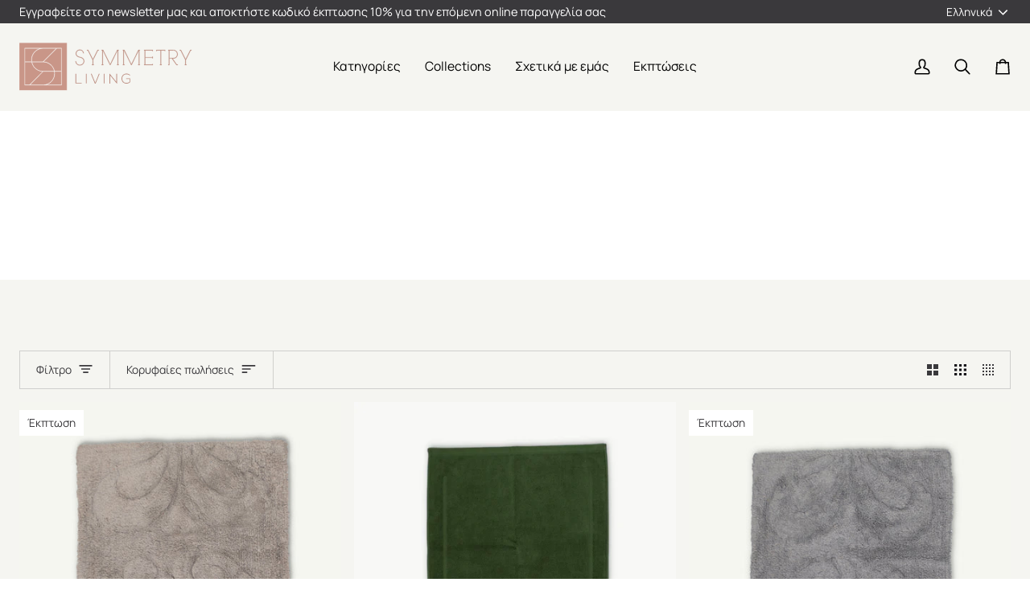

--- FILE ---
content_type: text/html; charset=utf-8
request_url: https://symmetry-living.com/collections/tapeta-mpaniou
body_size: 46630
content:
<!doctype html>




<html class="no-js" lang="el" ><head>
	<script id="pandectes-rules">   /* PANDECTES-GDPR: DO NOT MODIFY AUTO GENERATED CODE OF THIS SCRIPT */      window.PandectesSettings = {"store":{"id":78696612150,"plan":"premium","theme":"AUTUMN 2025","primaryLocale":"el","adminMode":false,"headless":false,"storefrontRootDomain":"","checkoutRootDomain":"","storefrontAccessToken":""},"tsPublished":1759436818,"declaration":{"showPurpose":false,"showProvider":false,"declIntroText":"Χρησιμοποιούμε cookies για να βελτιστοποιήσουμε τη λειτουργικότητα του ιστότοπου, να αναλύσουμε την απόδοση και να σας παρέχουμε εξατομικευμένη εμπειρία. Ορισμένα cookies είναι απαραίτητα για τη σωστή λειτουργία και λειτουργία του ιστότοπου. Αυτά τα cookies δεν μπορούν να απενεργοποιηθούν. Σε αυτό το παράθυρο μπορείτε να διαχειριστείτε τις προτιμήσεις σας για τα cookies.","showDateGenerated":true},"language":{"unpublished":[],"languageMode":"Multilingual","fallbackLanguage":"el","languageDetection":"country","languagesSupported":["en"]},"texts":{"managed":{"headerText":{"el":"Σεβόμαστε την ιδιωτικότητά σας","en":"We respect your privacy"},"consentText":{"el":"Για να σας εξασφαλίσουμε την καλύτερη εμπειρία, εξατομίκευση περιεχομένου και διαφημίσεων καθώς και για την ανάλυση της επισκεψιμότητας της σελίδας μας, το site μας χρησιμοποιεί cookies.","en":"This website uses cookies to ensure you get the best experience."},"linkText":{"el":"Μάθε περισσότερα","en":"Learn more"},"imprintText":{"el":"Αποτύπωμα","en":"Imprint"},"googleLinkText":{"el":"Όροι απορρήτου της Google","en":"Google's Privacy Terms"},"allowButtonText":{"el":"Αποδέχομαι","en":"Accept"},"denyButtonText":{"el":"Απόρριψη","en":"Decline"},"dismissButtonText":{"el":"Εντάξει","en":"Ok"},"leaveSiteButtonText":{"el":"Αφήστε αυτόν τον ιστότοπο","en":"Leave this site"},"preferencesButtonText":{"el":"Προσαρμογή","en":"Preferences"},"cookiePolicyText":{"el":"Πολιτική cookies","en":"Cookie policy"},"preferencesPopupTitleText":{"el":"Διαχειριστείτε τις προτιμήσεις συγκατάθεσης","en":"Manage consent preferences"},"preferencesPopupIntroText":{"el":"Χρησιμοποιούμε cookies για τη βελτιστοποίηση της λειτουργικότητας του ιστότοπου, την ανάλυση της απόδοσης και την παροχή εξατομικευμένης εμπειρίας σε εσάς. Ορισμένα cookie είναι απαραίτητα για τη σωστή λειτουργία και λειτουργία του ιστότοπου. Αυτά τα cookie δεν μπορούν να απενεργοποιηθούν. Σε αυτό το παράθυρο μπορείτε να διαχειριστείτε τις προτιμήσεις σας για cookie.","en":"We use cookies to optimize website functionality, analyze the performance, and provide personalized experience to you. Some cookies are essential to make the website operate and function correctly. Those cookies cannot be disabled. In this window you can manage your preference of cookies."},"preferencesPopupSaveButtonText":{"el":"Αποθήκευση προτιμήσεων","en":"Save preferences"},"preferencesPopupCloseButtonText":{"el":"Κλείσιμο","en":"Close"},"preferencesPopupAcceptAllButtonText":{"el":"Αποδοχή όλων","en":"Accept all"},"preferencesPopupRejectAllButtonText":{"el":"Απόρριψη όλων","en":"Reject all"},"cookiesDetailsText":{"el":"Λεπτομέρειες cookie","en":"Cookies details"},"preferencesPopupAlwaysAllowedText":{"el":"πάντα επιτρέπεται","en":"Always allowed"},"accessSectionParagraphText":{"el":"Έχετε το δικαίωμα να έχετε πρόσβαση στα δεδομένα σας ανά πάσα στιγμή.","en":"You have the right to request access to your data at any time."},"accessSectionTitleText":{"el":"Φορητότητα δεδομένων","en":"Data portability"},"accessSectionAccountInfoActionText":{"el":"Προσωπικά δεδομένα","en":"Personal data"},"accessSectionDownloadReportActionText":{"el":"Κατέβασέ τα όλα","en":"Request export"},"accessSectionGDPRRequestsActionText":{"el":"Αιτήματα υποκειμένου δεδομένων","en":"Data subject requests"},"accessSectionOrdersRecordsActionText":{"el":"Παραγγελίες","en":"Orders"},"rectificationSectionParagraphText":{"el":"Έχετε το δικαίωμα να ζητήσετε την ενημέρωση των δεδομένων σας όποτε το κρίνετε κατάλληλο.","en":"You have the right to request your data to be updated whenever you think it is appropriate."},"rectificationSectionTitleText":{"el":"Διόρθωση δεδομένων","en":"Data Rectification"},"rectificationCommentPlaceholder":{"el":"Περιγράψτε τι θέλετε να ενημερώνετε","en":"Describe what you want to be updated"},"rectificationCommentValidationError":{"el":"Απαιτείται σχόλιο","en":"Comment is required"},"rectificationSectionEditAccountActionText":{"el":"Ζητήστε ενημέρωση","en":"Request an update"},"erasureSectionTitleText":{"el":"Δικαίωμα να ξεχαστείς","en":"Right to be forgotten"},"erasureSectionParagraphText":{"el":"Έχετε το δικαίωμα να ζητήσετε τη διαγραφή όλων των δεδομένων σας. Μετά από αυτό, δεν θα έχετε πλέον πρόσβαση στον λογαριασμό σας.","en":"You have the right to ask all your data to be erased. After that, you will no longer be able to access your account."},"erasureSectionRequestDeletionActionText":{"el":"Ζητήστε διαγραφή προσωπικών δεδομένων","en":"Request personal data deletion"},"consentDate":{"el":"Ημερομηνία συναίνεσης","en":"Consent date"},"consentId":{"el":"Αναγνωριστικό συναίνεσης","en":"Consent ID"},"consentSectionChangeConsentActionText":{"el":"Αλλαγή προτίμησης συναίνεσης","en":"Change consent preference"},"consentSectionConsentedText":{"el":"Συμφωνήσατε με την πολιτική cookie αυτού του ιστότοπου στο","en":"You consented to the cookies policy of this website on"},"consentSectionNoConsentText":{"el":"Δεν έχετε συναινέσει στην πολιτική cookie αυτού του ιστότοπου.","en":"You have not consented to the cookies policy of this website."},"consentSectionTitleText":{"el":"Η συγκατάθεσή σας για τα cookie","en":"Your cookie consent"},"consentStatus":{"el":"Προτίμηση συναίνεσης","en":"Consent preference"},"confirmationFailureMessage":{"el":"Το αίτημά σας δεν επαληθεύτηκε. Δοκιμάστε ξανά και εάν το πρόβλημα παραμένει, επικοινωνήστε με τον ιδιοκτήτη του καταστήματος για βοήθεια","en":"Your request was not verified. Please try again and if problem persists, contact store owner for assistance"},"confirmationFailureTitle":{"el":"Παρουσιάστηκε πρόβλημα","en":"A problem occurred"},"confirmationSuccessMessage":{"el":"Σύντομα θα επικοινωνήσουμε μαζί σας ως προς το αίτημά σας.","en":"We will soon get back to you as to your request."},"confirmationSuccessTitle":{"el":"Το αίτημά σας έχει επαληθευτεί","en":"Your request is verified"},"guestsSupportEmailFailureMessage":{"el":"Το αίτημά σας δεν υποβλήθηκε. Δοκιμάστε ξανά και εάν το πρόβλημα παραμένει, επικοινωνήστε με τον ιδιοκτήτη του καταστήματος για βοήθεια.","en":"Your request was not submitted. Please try again and if problem persists, contact store owner for assistance."},"guestsSupportEmailFailureTitle":{"el":"Παρουσιάστηκε πρόβλημα","en":"A problem occurred"},"guestsSupportEmailPlaceholder":{"el":"Διεύθυνση ηλεκτρονικού ταχυδρομείου","en":"E-mail address"},"guestsSupportEmailSuccessMessage":{"el":"Εάν είστε εγγεγραμμένος ως πελάτης αυτού του καταστήματος, σύντομα θα λάβετε ένα μήνυμα ηλεκτρονικού ταχυδρομείου με οδηγίες για το πώς να προχωρήσετε.","en":"If you are registered as a customer of this store, you will soon receive an email with instructions on how to proceed."},"guestsSupportEmailSuccessTitle":{"el":"Σας ευχαριστώ για το αίτημά σας","en":"Thank you for your request"},"guestsSupportEmailValidationError":{"el":"Το email δεν είναι έγκυρο","en":"Email is not valid"},"guestsSupportInfoText":{"el":"Συνδεθείτε με τον λογαριασμό πελάτη σας για να προχωρήσετε περαιτέρω.","en":"Please login with your customer account to further proceed."},"submitButton":{"el":"υποβάλλουν","en":"Submit"},"submittingButton":{"el":"Υποβολή ...","en":"Submitting..."},"cancelButton":{"el":"Ακύρωση","en":"Cancel"},"declIntroText":{"el":"Χρησιμοποιούμε cookies για να βελτιστοποιήσουμε τη λειτουργικότητα του ιστότοπου, να αναλύσουμε την απόδοση και να σας παρέχουμε εξατομικευμένη εμπειρία. Ορισμένα cookies είναι απαραίτητα για τη σωστή λειτουργία και λειτουργία του ιστότοπου. Αυτά τα cookies δεν μπορούν να απενεργοποιηθούν. Σε αυτό το παράθυρο μπορείτε να διαχειριστείτε τις προτιμήσεις σας για τα cookies.","en":"We use cookies to optimize website functionality, analyze the performance, and provide personalized experience to you. Some cookies are essential to make the website operate and function correctly. Those cookies cannot be disabled. In this window you can manage your preference of cookies."},"declName":{"el":"Ονομα","en":"Name"},"declPurpose":{"el":"Σκοπός","en":"Purpose"},"declType":{"el":"Τύπος","en":"Type"},"declRetention":{"el":"Διάρκεια","en":"Retention"},"declProvider":{"el":"Προμηθευτής","en":"Provider"},"declFirstParty":{"el":"First-party","en":"First-party"},"declThirdParty":{"el":"Cookie τρίτων","en":"Third-party"},"declSeconds":{"el":"δευτερόλεπτα","en":"seconds"},"declMinutes":{"el":"λεπτά","en":"minutes"},"declHours":{"el":"ώρες","en":"hours"},"declDays":{"el":"ημέρες","en":"days"},"declWeeks":{"el":"εβδομάδα(ες)","en":"week(s)"},"declMonths":{"el":"μήνες","en":"months"},"declYears":{"el":"χρόνια","en":"years"},"declSession":{"el":"Συνεδρία","en":"Session"},"declDomain":{"el":"Τομέας","en":"Domain"},"declPath":{"el":"Μονοπάτι","en":"Path"}},"categories":{"strictlyNecessaryCookiesTitleText":{"el":"Απολύτως απαραίτητα cookies","en":"Strictly necessary cookies"},"strictlyNecessaryCookiesDescriptionText":{"el":"Αυτά τα cookies είναι απαραίτητα για να σας επιτρέψουν να μετακινηθείτε στον ιστότοπο και να χρησιμοποιήσετε τις δυνατότητές του, όπως η πρόσβαση σε ασφαλείς περιοχές του ιστότοπου. Ο ιστότοπος δεν μπορεί να λειτουργήσει σωστά χωρίς αυτά τα cookie.","en":"These cookies are essential in order to enable you to move around the website and use its features, such as accessing secure areas of the website. The website cannot function properly without these cookies."},"functionalityCookiesTitleText":{"el":"Λειτουργικά cookies","en":"Functional cookies"},"functionalityCookiesDescriptionText":{"el":"Αυτά τα cookies επιτρέπουν στον ιστότοπο να παρέχει βελτιωμένη λειτουργικότητα και εξατομίκευση. Μπορεί να ορίζονται από εμάς ή από τρίτους παρόχους των οποίων τις υπηρεσίες έχουμε προσθέσει στις σελίδες μας. Εάν δεν επιτρέπετε αυτά τα cookie, τότε ορισμένες ή όλες αυτές οι υπηρεσίες ενδέχεται να μην λειτουργούν σωστά.","en":"These cookies enable the site to provide enhanced functionality and personalisation. They may be set by us or by third party providers whose services we have added to our pages. If you do not allow these cookies then some or all of these services may not function properly."},"performanceCookiesTitleText":{"el":"Cookies απόδοσης","en":"Performance cookies"},"performanceCookiesDescriptionText":{"el":"Αυτά τα cookies μας επιτρέπουν να παρακολουθούμε και να βελτιώνουμε την απόδοση του ιστότοπού μας. Για παράδειγμα, μας επιτρέπουν να μετράμε επισκέψεις, να εντοπίζουμε πηγές επισκεψιμότητας και να βλέπουμε ποια μέρη του ιστότοπου είναι πιο δημοφιλή.","en":"These cookies enable us to monitor and improve the performance of our website. For example, they allow us to count visits, identify traffic sources and see which parts of the site are most popular."},"targetingCookiesTitleText":{"el":"Στόχευση cookie","en":"Targeting cookies"},"targetingCookiesDescriptionText":{"el":"Αυτά τα cookies ενδέχεται να οριστούν μέσω του ιστότοπού μας από τους διαφημιστικούς συνεργάτες μας. Μπορεί να χρησιμοποιηθούν από αυτές τις εταιρείες για να δημιουργήσουν ένα προφίλ με τα ενδιαφέροντά σας και να σας δείξουν σχετικές διαφημίσεις σε άλλους ιστότοπους. Δεν αποθηκεύουν απευθείας προσωπικές πληροφορίες, αλλά βασίζονται στον μοναδικό προσδιορισμό του προγράμματος περιήγησης και της συσκευής σας στο Διαδίκτυο. Εάν δεν επιτρέψετε αυτά τα cookie, θα αντιμετωπίσετε λιγότερο στοχευμένες διαφημίσεις.","en":"These cookies may be set through our site by our advertising partners. They may be used by those companies to build a profile of your interests and show you relevant adverts on other sites.    They do not store directly personal information, but are based on uniquely identifying your browser and internet device. If you do not allow these cookies, you will experience less targeted advertising."},"unclassifiedCookiesTitleText":{"el":"Μη ταξινομημένα cookies","en":"Unclassified cookies"},"unclassifiedCookiesDescriptionText":{"el":"Τα μη ταξινομημένα cookies είναι cookies που είμαστε στη διαδικασία ταξινόμησης, μαζί με τους παρόχους μεμονωμένων cookies.","en":"Unclassified cookies are cookies that we are in the process of classifying, together with the providers of individual cookies."}},"auto":{}},"library":{"previewMode":false,"fadeInTimeout":500,"defaultBlocked":0,"showLink":true,"showImprintLink":false,"showGoogleLink":false,"enabled":true,"cookie":{"expiryDays":365,"secure":true,"domain":""},"dismissOnScroll":false,"dismissOnWindowClick":false,"dismissOnTimeout":false,"palette":{"popup":{"background":"#BF9183","backgroundForCalculations":{"a":1,"b":131,"g":145,"r":191},"text":"#FFFFFF"},"button":{"background":"#FFFFFF","backgroundForCalculations":{"a":1,"b":255,"g":255,"r":255},"text":"#A47060","textForCalculation":{"a":1,"b":96,"g":112,"r":164},"border":"transparent"}},"content":{"href":"https://symmetry-living.com/pages/πολιτική-απορρήτου","imprintHref":"/","close":"&#10005;","target":"_blank","logo":""},"window":"<div role=\"dialog\" aria-labelledby=\"cookieconsent:head\" aria-describedby=\"cookieconsent:desc\" id=\"pandectes-banner\" class=\"cc-window-wrapper cc-bottom-left-wrapper\"><div class=\"pd-cookie-banner-window cc-window {{classes}}\"><!--googleoff: all-->{{children}}<!--googleon: all--></div></div>","compliance":{"custom":"<div class=\"cc-compliance cc-highlight\">{{preferences}}{{deny}}{{allow}}</div>"},"type":"custom","layouts":{"basic":"{{header}}{{messagelink}}{{compliance}}{{close}}"},"position":"bottom-left","theme":"classic","revokable":false,"animateRevokable":false,"revokableReset":false,"revokableLogoUrl":"https://cdn.shopify.com/s/files/1/0786/9661/2150/t/27/assets/pandectes-reopen-logo.png?v=1759328789","revokablePlacement":"bottom-left","revokableMarginHorizontal":15,"revokableMarginVertical":15,"static":false,"autoAttach":true,"hasTransition":true,"blacklistPage":[""],"elements":{"close":"<button aria-label=\"Κλείσιμο\" type=\"button\" class=\"cc-close\">{{close}}</button>","dismiss":"<button type=\"button\" class=\"cc-btn cc-btn-decision cc-dismiss\">{{dismiss}}</button>","allow":"<button type=\"button\" class=\"cc-btn cc-btn-decision cc-allow\">{{allow}}</button>","deny":"<button type=\"button\" class=\"cc-btn cc-btn-decision cc-deny\">{{deny}}</button>","preferences":"<button type=\"button\" class=\"cc-btn cc-settings\" onclick=\"Pandectes.fn.openPreferences()\">{{preferences}}</button>"}},"geolocation":{"brOnly":false,"caOnly":false,"chOnly":false,"euOnly":false,"jpOnly":false,"thOnly":false,"zaOnly":false,"canadaOnly":false,"canadaLaw25":false,"canadaPipeda":false,"globalVisibility":true},"dsr":{"guestsSupport":false,"accessSectionDownloadReportAuto":false},"banner":{"resetTs":1715164514,"extraCss":"        .cc-banner-logo {max-width: 35em!important;}    @media(min-width: 768px) {.cc-window.cc-floating{max-width: 35em!important;width: 35em!important;}}    .cc-message, .pd-cookie-banner-window .cc-header, .cc-logo {text-align: left}    .cc-window-wrapper{z-index: 2147483647;}    .cc-window{padding: 18px!important;z-index: 2147483647;font-size: 13px!important;font-family: inherit;}    .pd-cookie-banner-window .cc-header{font-size: 13px!important;font-family: inherit;}    .pd-cp-ui{font-family: inherit; background-color: #BF9183;color:#FFFFFF;}    button.pd-cp-btn, a.pd-cp-btn{background-color:#FFFFFF;color:#A47060!important;}    input + .pd-cp-preferences-slider{background-color: rgba(255, 255, 255, 0.3)}    .pd-cp-scrolling-section::-webkit-scrollbar{background-color: rgba(255, 255, 255, 0.3)}    input:checked + .pd-cp-preferences-slider{background-color: rgba(255, 255, 255, 1)}    .pd-cp-scrolling-section::-webkit-scrollbar-thumb {background-color: rgba(255, 255, 255, 1)}    .pd-cp-ui-close{color:#FFFFFF;}    .pd-cp-preferences-slider:before{background-color: #BF9183}    .pd-cp-title:before {border-color: #FFFFFF!important}    .pd-cp-preferences-slider{background-color:#FFFFFF}    .pd-cp-toggle{color:#FFFFFF!important}    @media(max-width:699px) {.pd-cp-ui-close-top svg {fill: #FFFFFF}}    .pd-cp-toggle:hover,.pd-cp-toggle:visited,.pd-cp-toggle:active{color:#FFFFFF!important}    .pd-cookie-banner-window {box-shadow: 0 0 18px rgb(0 0 0 / 20%);}  span.cc-close {    display: none;}.cc-btn {    border-radius: 2px!important;    }    a.cc-btn.cc-btn-decision.cc-deny:hover {    color: rgb(58, 57, 60) !important;}    a.cc-btn.cc-btn-decision.cc-deny {    border-color: rgb(255, 255, 255);    background-color: rgb(191, 145, 131);    color: rgb(255, 255, 255) !important;    border-radius: 2px!important;} .pd-cookie-banner-window .cc-header {    font-size: 16px !important;    font-family: inherit;    margin-bottom: 8px!important; }     @media only screen and (max-width: 600px) {.cc-window.cc-floating .cc-compliance {flex-direction: column-reverse;}.cc-btn+.cc-btn {margin-left: 0em;width: 90%;margin-bottom: 5px;}.cc-settings {width: 90%}}","customJavascript":{},"showPoweredBy":false,"logoHeight":40,"revokableTrigger":false,"hybridStrict":false,"cookiesBlockedByDefault":"0","isActive":true,"implicitSavePreferences":true,"cookieIcon":false,"blockBots":false,"showCookiesDetails":true,"hasTransition":true,"blockingPage":false,"showOnlyLandingPage":false,"leaveSiteUrl":"https://www.google.com","linkRespectStoreLang":false},"cookies":{"0":[{"name":"keep_alive","type":"http","domain":"symmetry-living.com","path":"/","provider":"Shopify","firstParty":true,"retention":"30 minute(s)","session":false,"expires":30,"unit":"declMinutes","purpose":{"el":"Χρησιμοποιείται σε σχέση με τον εντοπισμό αγοραστή.","en":"Used when international domain redirection is enabled to determine if a request is the first one of a session."}},{"name":"secure_customer_sig","type":"http","domain":"symmetry-living.com","path":"/","provider":"Shopify","firstParty":true,"retention":"1 year(s)","session":false,"expires":1,"unit":"declYears","purpose":{"el":"Χρησιμοποιείται σε σχέση με την είσοδο πελατών.","en":"Used to identify a user after they sign into a shop as a customer so they do not need to log in again."}},{"name":"_cmp_a","type":"http","domain":".symmetry-living.com","path":"/","provider":"Shopify","firstParty":true,"retention":"1 day(s)","session":false,"expires":1,"unit":"declDays","purpose":{"el":"Χρησιμοποιείται για τη διαχείριση ρυθμίσεων απορρήτου πελατών.","en":"Used for managing customer privacy settings."}},{"name":"_tracking_consent","type":"http","domain":".symmetry-living.com","path":"/","provider":"Shopify","firstParty":true,"retention":"1 year(s)","session":false,"expires":1,"unit":"declYears","purpose":{"el":"Προτιμήσεις παρακολούθησης.","en":"Used to store a user's preferences if a merchant has set up privacy rules in the visitor's region."}},{"name":"localization","type":"http","domain":"symmetry-living.com","path":"/","provider":"Shopify","firstParty":true,"retention":"1 year(s)","session":false,"expires":1,"unit":"declYears","purpose":{"el":"Τοπική προσαρμογή καταστήματος Shopify","en":"Used to localize the cart to the correct country."}},{"name":"shopify_recently_viewed","type":"http","domain":".symmetry-living.com","path":"/","provider":"Shopify","firstParty":true,"retention":"Session","session":true,"expires":-55,"unit":"declYears","purpose":{"el":"Χρησιμοποιείται σε συνδυασμό με το καλάθι αγορών."}}],"1":[],"2":[{"name":"_boomr_clss","type":"html_local","domain":"https://symmetry-living.com","path":"/","provider":"Shopify","firstParty":true,"retention":"Local Storage","session":false,"expires":1,"unit":"declYears","purpose":{"el":"Χρησιμοποιείται για την παρακολούθηση και τη βελτιστοποίηση της απόδοσης των καταστημάτων Shopify."}}],"4":[],"8":[{"name":"_shopify_essential","type":"http","domain":"symmetry-living.com","path":"/","provider":"Unknown","firstParty":true,"retention":"1 year(s)","session":false,"expires":1,"unit":"declYears","purpose":{"el":"","en":"Contains essential information for the correct functionality of a store such as session and checkout information and anti-tampering data."}}]},"blocker":{"isActive":false,"googleConsentMode":{"id":"","analyticsId":"","adwordsId":"","isActive":false,"adStorageCategory":4,"analyticsStorageCategory":2,"personalizationStorageCategory":1,"functionalityStorageCategory":1,"customEvent":false,"securityStorageCategory":0,"redactData":false,"urlPassthrough":false,"dataLayerProperty":"dataLayer","waitForUpdate":0,"useNativeChannel":false},"facebookPixel":{"id":"","isActive":false,"ldu":false},"microsoft":{},"rakuten":{"isActive":false,"cmp":false,"ccpa":false},"klaviyoIsActive":false,"gpcIsActive":false,"clarity":{},"defaultBlocked":0,"patterns":{"whiteList":[],"blackList":{"1":[],"2":[],"4":[],"8":[]},"iframesWhiteList":[],"iframesBlackList":{"1":[],"2":[],"4":[],"8":[]},"beaconsWhiteList":[],"beaconsBlackList":{"1":[],"2":[],"4":[],"8":[]}}}}      !function(){"use strict";window.PandectesRules=window.PandectesRules||{},window.PandectesRules.manualBlacklist={1:[],2:[],4:[]},window.PandectesRules.blacklistedIFrames={1:[],2:[],4:[]},window.PandectesRules.blacklistedCss={1:[],2:[],4:[]},window.PandectesRules.blacklistedBeacons={1:[],2:[],4:[]};const e="javascript/blocked",t=["US-CA","US-VA","US-CT","US-UT","US-CO","US-MT","US-TX","US-OR","US-IA","US-NE","US-NH","US-DE","US-NJ","US-TN","US-MN"],n=["AT","BE","BG","HR","CY","CZ","DK","EE","FI","FR","DE","GR","HU","IE","IT","LV","LT","LU","MT","NL","PL","PT","RO","SK","SI","ES","SE","GB","LI","NO","IS"];function a(e){return new RegExp(e.replace(/[/\\.+?$()]/g,"\\$&").replace("*","(.*)"))}const o=(e,t="log")=>{new URLSearchParams(window.location.search).get("log")&&console[t](`PandectesRules: ${e}`)};function s(e){const t=document.createElement("script");t.async=!0,t.src=e,document.head.appendChild(t)}const r=window.PandectesRulesSettings||window.PandectesSettings,i=function(){if(void 0!==window.dataLayer&&Array.isArray(window.dataLayer)){if(window.dataLayer.some((e=>"pandectes_full_scan"===e.event)))return!0}return!1}(),c=((e="_pandectes_gdpr")=>{const t=("; "+document.cookie).split("; "+e+"=");let n;if(t.length<2)n={};else{const e=t.pop().split(";");n=window.atob(e.shift())}const a=(e=>{try{return JSON.parse(e)}catch(e){return!1}})(n);return!1!==a?a:n})(),{banner:{isActive:l},blocker:{defaultBlocked:d,patterns:u}}=r,g=c&&null!==c.preferences&&void 0!==c.preferences?c.preferences:null,p=i?0:l?null===g?d:g:0,f={1:!(1&p),2:!(2&p),4:!(4&p)},{blackList:h,whiteList:y,iframesBlackList:w,iframesWhiteList:m,beaconsBlackList:b,beaconsWhiteList:k}=u,_={blackList:[],whiteList:[],iframesBlackList:{1:[],2:[],4:[],8:[]},iframesWhiteList:[],beaconsBlackList:{1:[],2:[],4:[],8:[]},beaconsWhiteList:[]};[1,2,4].map((e=>{f[e]||(_.blackList.push(...h[e].length?h[e].map(a):[]),_.iframesBlackList[e]=w[e].length?w[e].map(a):[],_.beaconsBlackList[e]=b[e].length?b[e].map(a):[])})),_.whiteList=y.length?y.map(a):[],_.iframesWhiteList=m.length?m.map(a):[],_.beaconsWhiteList=k.length?k.map(a):[];const v={scripts:[],iframes:{1:[],2:[],4:[]},beacons:{1:[],2:[],4:[]},css:{1:[],2:[],4:[]}},L=(t,n)=>t&&(!n||n!==e)&&(!_.blackList||_.blackList.some((e=>e.test(t))))&&(!_.whiteList||_.whiteList.every((e=>!e.test(t)))),S=(e,t)=>{const n=_.iframesBlackList[t],a=_.iframesWhiteList;return e&&(!n||n.some((t=>t.test(e))))&&(!a||a.every((t=>!t.test(e))))},C=(e,t)=>{const n=_.beaconsBlackList[t],a=_.beaconsWhiteList;return e&&(!n||n.some((t=>t.test(e))))&&(!a||a.every((t=>!t.test(e))))},A=new MutationObserver((e=>{for(let t=0;t<e.length;t++){const{addedNodes:n}=e[t];for(let e=0;e<n.length;e++){const t=n[e],a=t.dataset&&t.dataset.cookiecategory;if(1===t.nodeType&&"LINK"===t.tagName){const e=t.dataset&&t.dataset.href;if(e&&a)switch(a){case"functionality":case"C0001":v.css[1].push(e);break;case"performance":case"C0002":v.css[2].push(e);break;case"targeting":case"C0003":v.css[4].push(e)}}}}}));var $=new MutationObserver((t=>{for(let n=0;n<t.length;n++){const{addedNodes:a}=t[n];for(let t=0;t<a.length;t++){const n=a[t],s=n.src||n.dataset&&n.dataset.src,r=n.dataset&&n.dataset.cookiecategory;if(1===n.nodeType&&"IFRAME"===n.tagName){if(s){let e=!1;S(s,1)||"functionality"===r||"C0001"===r?(e=!0,v.iframes[1].push(s)):S(s,2)||"performance"===r||"C0002"===r?(e=!0,v.iframes[2].push(s)):(S(s,4)||"targeting"===r||"C0003"===r)&&(e=!0,v.iframes[4].push(s)),e&&(n.removeAttribute("src"),n.setAttribute("data-src",s))}}else if(1===n.nodeType&&"IMG"===n.tagName){if(s){let e=!1;C(s,1)?(e=!0,v.beacons[1].push(s)):C(s,2)?(e=!0,v.beacons[2].push(s)):C(s,4)&&(e=!0,v.beacons[4].push(s)),e&&(n.removeAttribute("src"),n.setAttribute("data-src",s))}}else if(1===n.nodeType&&"SCRIPT"===n.tagName){const t=n.type;let a=!1;if(L(s,t)?(o(`rule blocked: ${s}`),a=!0):s&&r?o(`manually blocked @ ${r}: ${s}`):r&&o(`manually blocked @ ${r}: inline code`),a){v.scripts.push([n,t]),n.type=e;const a=function(t){n.getAttribute("type")===e&&t.preventDefault(),n.removeEventListener("beforescriptexecute",a)};n.addEventListener("beforescriptexecute",a),n.parentElement&&n.parentElement.removeChild(n)}}}}}));const P=document.createElement,E={src:Object.getOwnPropertyDescriptor(HTMLScriptElement.prototype,"src"),type:Object.getOwnPropertyDescriptor(HTMLScriptElement.prototype,"type")};window.PandectesRules.unblockCss=e=>{const t=v.css[e]||[];t.length&&o(`Unblocking CSS for ${e}`),t.forEach((e=>{const t=document.querySelector(`link[data-href^="${e}"]`);t.removeAttribute("data-href"),t.href=e})),v.css[e]=[]},window.PandectesRules.unblockIFrames=e=>{const t=v.iframes[e]||[];t.length&&o(`Unblocking IFrames for ${e}`),_.iframesBlackList[e]=[],t.forEach((e=>{const t=document.querySelector(`iframe[data-src^="${e}"]`);t.removeAttribute("data-src"),t.src=e})),v.iframes[e]=[]},window.PandectesRules.unblockBeacons=e=>{const t=v.beacons[e]||[];t.length&&o(`Unblocking Beacons for ${e}`),_.beaconsBlackList[e]=[],t.forEach((e=>{const t=document.querySelector(`img[data-src^="${e}"]`);t.removeAttribute("data-src"),t.src=e})),v.beacons[e]=[]},window.PandectesRules.unblockInlineScripts=function(e){const t=1===e?"functionality":2===e?"performance":"targeting",n=document.querySelectorAll(`script[type="javascript/blocked"][data-cookiecategory="${t}"]`);o(`unblockInlineScripts: ${n.length} in ${t}`),n.forEach((function(e){const t=document.createElement("script");t.type="text/javascript",e.hasAttribute("src")?t.src=e.getAttribute("src"):t.textContent=e.textContent,document.head.appendChild(t),e.parentNode.removeChild(e)}))},window.PandectesRules.unblockInlineCss=function(e){const t=1===e?"functionality":2===e?"performance":"targeting",n=document.querySelectorAll(`link[data-cookiecategory="${t}"]`);o(`unblockInlineCss: ${n.length} in ${t}`),n.forEach((function(e){e.href=e.getAttribute("data-href")}))},window.PandectesRules.unblock=function(e){e.length<1?(_.blackList=[],_.whiteList=[],_.iframesBlackList=[],_.iframesWhiteList=[]):(_.blackList&&(_.blackList=_.blackList.filter((t=>e.every((e=>"string"==typeof e?!t.test(e):e instanceof RegExp?t.toString()!==e.toString():void 0))))),_.whiteList&&(_.whiteList=[..._.whiteList,...e.map((e=>{if("string"==typeof e){const t=".*"+a(e)+".*";if(_.whiteList.every((e=>e.toString()!==t.toString())))return new RegExp(t)}else if(e instanceof RegExp&&_.whiteList.every((t=>t.toString()!==e.toString())))return e;return null})).filter(Boolean)]));let t=0;[...v.scripts].forEach((([e,n],a)=>{if(function(e){const t=e.getAttribute("src");return _.blackList&&_.blackList.every((e=>!e.test(t)))||_.whiteList&&_.whiteList.some((e=>e.test(t)))}(e)){const o=document.createElement("script");for(let t=0;t<e.attributes.length;t++){let n=e.attributes[t];"src"!==n.name&&"type"!==n.name&&o.setAttribute(n.name,e.attributes[t].value)}o.setAttribute("src",e.src),o.setAttribute("type",n||"application/javascript"),document.head.appendChild(o),v.scripts.splice(a-t,1),t++}})),0==_.blackList.length&&0===_.iframesBlackList[1].length&&0===_.iframesBlackList[2].length&&0===_.iframesBlackList[4].length&&0===_.beaconsBlackList[1].length&&0===_.beaconsBlackList[2].length&&0===_.beaconsBlackList[4].length&&(o("Disconnecting observers"),$.disconnect(),A.disconnect())};const{store:{adminMode:B,headless:T,storefrontRootDomain:R,checkoutRootDomain:I,storefrontAccessToken:O},banner:{isActive:N},blocker:U}=r,{defaultBlocked:D}=U;N&&function(e){if(window.Shopify&&window.Shopify.customerPrivacy)return void e();let t=null;window.Shopify&&window.Shopify.loadFeatures&&window.Shopify.trackingConsent?e():t=setInterval((()=>{window.Shopify&&window.Shopify.loadFeatures&&(clearInterval(t),window.Shopify.loadFeatures([{name:"consent-tracking-api",version:"0.1"}],(t=>{t?o("Shopify.customerPrivacy API - failed to load"):(o(`shouldShowBanner() -> ${window.Shopify.trackingConsent.shouldShowBanner()} | saleOfDataRegion() -> ${window.Shopify.trackingConsent.saleOfDataRegion()}`),e())})))}),10)}((()=>{!function(){const e=window.Shopify.trackingConsent;if(!1!==e.shouldShowBanner()||null!==g||7!==D)try{const t=B&&!(window.Shopify&&window.Shopify.AdminBarInjector);let n={preferences:!(1&p)||i||t,analytics:!(2&p)||i||t,marketing:!(4&p)||i||t};T&&(n.headlessStorefront=!0,n.storefrontRootDomain=R?.length?R:window.location.hostname,n.checkoutRootDomain=I?.length?I:`checkout.${window.location.hostname}`,n.storefrontAccessToken=O?.length?O:""),e.firstPartyMarketingAllowed()===n.marketing&&e.analyticsProcessingAllowed()===n.analytics&&e.preferencesProcessingAllowed()===n.preferences||e.setTrackingConsent(n,(function(e){e&&e.error?o("Shopify.customerPrivacy API - failed to setTrackingConsent"):o(`setTrackingConsent(${JSON.stringify(n)})`)}))}catch(e){o("Shopify.customerPrivacy API - exception")}}(),function(){if(T){const e=window.Shopify.trackingConsent,t=e.currentVisitorConsent();if(navigator.globalPrivacyControl&&""===t.sale_of_data){const t={sale_of_data:!1,headlessStorefront:!0};t.storefrontRootDomain=R?.length?R:window.location.hostname,t.checkoutRootDomain=I?.length?I:`checkout.${window.location.hostname}`,t.storefrontAccessToken=O?.length?O:"",e.setTrackingConsent(t,(function(e){e&&e.error?o(`Shopify.customerPrivacy API - failed to setTrackingConsent({${JSON.stringify(t)})`):o(`setTrackingConsent(${JSON.stringify(t)})`)}))}}}()}));const M="[Pandectes :: Google Consent Mode debug]:";function z(...e){const t=e[0],n=e[1],a=e[2];if("consent"!==t)return"config"===t?"config":void 0;const{ad_storage:o,ad_user_data:s,ad_personalization:r,functionality_storage:i,analytics_storage:c,personalization_storage:l,security_storage:d}=a,u={Command:t,Mode:n,ad_storage:o,ad_user_data:s,ad_personalization:r,functionality_storage:i,analytics_storage:c,personalization_storage:l,security_storage:d};return console.table(u),"default"===n&&("denied"===o&&"denied"===s&&"denied"===r&&"denied"===i&&"denied"===c&&"denied"===l||console.warn(`${M} all types in a "default" command should be set to "denied" except for security_storage that should be set to "granted"`)),n}let j=!1,x=!1;function q(e){e&&("default"===e?(j=!0,x&&console.warn(`${M} "default" command was sent but there was already an "update" command before it.`)):"update"===e?(x=!0,j||console.warn(`${M} "update" command was sent but there was no "default" command before it.`)):"config"===e&&(j||console.warn(`${M} a tag read consent state before a "default" command was sent.`)))}const{banner:{isActive:F,hybridStrict:W},geolocation:{caOnly:H=!1,euOnly:G=!1,brOnly:J=!1,jpOnly:V=!1,thOnly:K=!1,chOnly:Z=!1,zaOnly:Y=!1,canadaOnly:X=!1,globalVisibility:Q=!0},blocker:{defaultBlocked:ee=7,googleConsentMode:{isActive:te,onlyGtm:ne=!1,customEvent:ae,id:oe="",analyticsId:se="",adwordsId:re="",redactData:ie,urlPassthrough:ce,adStorageCategory:le,analyticsStorageCategory:de,functionalityStorageCategory:ue,personalizationStorageCategory:ge,securityStorageCategory:pe,dataLayerProperty:fe="dataLayer",waitForUpdate:he=0,useNativeChannel:ye=!1,debugMode:we=!1}}}=r;function me(){window[fe].push(arguments)}window[fe]=window[fe]||[];const be={hasInitialized:!1,useNativeChannel:!1,ads_data_redaction:!1,url_passthrough:!1,data_layer_property:"dataLayer",storage:{ad_storage:"granted",ad_user_data:"granted",ad_personalization:"granted",analytics_storage:"granted",functionality_storage:"granted",personalization_storage:"granted",security_storage:"granted"}};if(F&&te){we&&(ke=fe||"dataLayer",window[ke].forEach((e=>{q(z(...e))})),window[ke].push=function(...e){return q(z(...e[0])),Array.prototype.push.apply(this,e)});const e=0===(ee&le)?"granted":"denied",a=0===(ee&de)?"granted":"denied",o=0===(ee&ue)?"granted":"denied",r=0===(ee&ge)?"granted":"denied",i=0===(ee&pe)?"granted":"denied";be.hasInitialized=!0,be.useNativeChannel=ye,be.url_passthrough=ce,be.ads_data_redaction="denied"===e&&ie,be.storage.ad_storage=e,be.storage.ad_user_data=e,be.storage.ad_personalization=e,be.storage.analytics_storage=a,be.storage.functionality_storage=o,be.storage.personalization_storage=r,be.storage.security_storage=i,be.data_layer_property=fe||"dataLayer",me("set","developer_id.dMTZkMj",!0),be.ads_data_redaction&&me("set","ads_data_redaction",be.ads_data_redaction),be.url_passthrough&&me("set","url_passthrough",be.url_passthrough),function(){const e=p!==ee?{wait_for_update:he||500}:he?{wait_for_update:he}:{};Q&&!W?me("consent","default",{...be.storage,...e}):(me("consent","default",{...be.storage,...e,region:[...G||W?n:[],...H&&!W?t:[],...J&&!W?["BR"]:[],...V&&!W?["JP"]:[],...!1===X||W?[]:["CA"],...K&&!W?["TH"]:[],...Z&&!W?["CH"]:[],...Y&&!W?["ZA"]:[]]}),me("consent","default",{ad_storage:"granted",ad_user_data:"granted",ad_personalization:"granted",analytics_storage:"granted",functionality_storage:"granted",personalization_storage:"granted",security_storage:"granted",...e}));if(null!==g){const e=0===(p&le)?"granted":"denied",t=0===(p&de)?"granted":"denied",n=0===(p&ue)?"granted":"denied",a=0===(p&ge)?"granted":"denied",o=0===(p&pe)?"granted":"denied";be.storage.ad_storage=e,be.storage.ad_user_data=e,be.storage.ad_personalization=e,be.storage.analytics_storage=t,be.storage.functionality_storage=n,be.storage.personalization_storage=a,be.storage.security_storage=o,me("consent","update",be.storage)}me("js",new Date);const a="https://www.googletagmanager.com";if(oe.length){const e=oe.split(",");window[be.data_layer_property].push({"gtm.start":(new Date).getTime(),event:"gtm.js"});for(let t=0;t<e.length;t++){const n="dataLayer"!==be.data_layer_property?`&l=${be.data_layer_property}`:"";s(`${a}/gtm.js?id=${e[t].trim()}${n}`)}}if(se.length){const e=se.split(",");for(let t=0;t<e.length;t++){const n=e[t].trim();n.length&&(s(`${a}/gtag/js?id=${n}`),me("config",n,{send_page_view:!1}))}}if(re.length){const e=re.split(",");for(let t=0;t<e.length;t++){const n=e[t].trim();n.length&&(s(`${a}/gtag/js?id=${n}`),me("config",n,{allow_enhanced_conversions:!0}))}}}()}else if(ne){const e="https://www.googletagmanager.com";if(oe.length){const t=oe.split(",");for(let n=0;n<t.length;n++){const a="dataLayer"!==be.data_layer_property?`&l=${be.data_layer_property}`:"";s(`${e}/gtm.js?id=${t[n].trim()}${a}`)}}}var ke;const{blocker:{klaviyoIsActive:_e,googleConsentMode:{adStorageCategory:ve}}}=r;_e&&window.addEventListener("PandectesEvent_OnConsent",(function(e){const{preferences:t}=e.detail;if(null!=t){const e=0===(t&ve)?"granted":"denied";void 0!==window.klaviyo&&window.klaviyo.isIdentified()&&window.klaviyo.push(["identify",{ad_personalization:e,ad_user_data:e}])}}));const{banner:{revokableTrigger:Le}}=r;Le&&(window.onload=async()=>{for await(let e of((e,t=1e3,n=1e4)=>{const a=new WeakMap;return{async*[Symbol.asyncIterator](){const o=Date.now();for(;Date.now()-o<n;){const n=document.querySelectorAll(e);for(const e of n)a.has(e)||(a.set(e,!0),yield e);await new Promise((e=>setTimeout(e,t)))}}}})('a[href*="#reopenBanner"]'))e.onclick=e=>{e.preventDefault(),window.Pandectes.fn.revokeConsent()}});const{banner:{isActive:Se},blocker:{defaultBlocked:Ce=7,microsoft:{isActive:Ae,uetTags:$e,dataLayerProperty:Pe="uetq"}={isActive:!1,uetTags:"",dataLayerProperty:"uetq"},clarity:{isActive:Ee,id:Be}={isActive:!1,id:""}}}=r,Te={hasInitialized:!1,data_layer_property:"uetq",storage:{ad_storage:"granted"}};if(Se&&Ae){if(function(e,t,n){const a=new Date;a.setTime(a.getTime()+24*n*60*60*1e3);const o="expires="+a.toUTCString();document.cookie=`${e}=${t}; ${o}; path=/; secure; samesite=strict`}("_uetmsdns","0",365),$e.length){const e=$e.split(",");for(let t=0;t<e.length;t++)e[t].trim().length&&ze(e[t])}const e=4&Ce?"denied":"granted";if(Te.hasInitialized=!0,Te.storage.ad_storage=e,window[Pe]=window[Pe]||[],window[Pe].push("consent","default",Te.storage),null!==g){const e=4&p?"denied":"granted";Te.storage.ad_storage=e,window[Pe].push("consent","update",Te.storage)}}var Re,Ie,Oe,Ne,Ue,De,Me;function ze(e){const t=document.createElement("script");t.type="text/javascript",t.async=!0,t.src="//bat.bing.com/bat.js",t.onload=function(){const t={ti:e,cookieFlags:"SameSite=None;Secure"};t.q=window[Pe],window[Pe]=new UET(t),window[Pe].push("pageLoad")},document.head.appendChild(t)}Ee&&Se&&(Be.length&&(Re=window,Ie=document,Ne="script",Ue=Be,Re[Oe="clarity"]=Re[Oe]||function(){(Re[Oe].q=Re[Oe].q||[]).push(arguments)},(De=Ie.createElement(Ne)).async=1,De.src="https://www.clarity.ms/tag/"+Ue,(Me=Ie.getElementsByTagName(Ne)[0]).parentNode.insertBefore(De,Me)),window.addEventListener("PandectesEvent_OnConsent",(e=>{["new","revoke"].includes(e.detail?.consentType)&&"function"==typeof window.clarity&&(2&e.detail?.preferences?window.clarity("consent",!1):window.clarity("consent"))}))),window.PandectesRules.gcm=be;const{banner:{isActive:je},blocker:{isActive:xe}}=r;o(`Prefs: ${p} | Banner: ${je?"on":"off"} | Blocker: ${xe?"on":"off"}`);const qe=null===g&&/\/checkouts\//.test(window.location.pathname);0!==p&&!1===i&&xe&&!qe&&(o("Blocker will execute"),document.createElement=function(...t){if("script"!==t[0].toLowerCase())return P.bind?P.bind(document)(...t):P;const n=P.bind(document)(...t);try{Object.defineProperties(n,{src:{...E.src,set(t){L(t,n.type)&&E.type.set.call(this,e),E.src.set.call(this,t)}},type:{...E.type,get(){const t=E.type.get.call(this);return t===e||L(this.src,t)?null:t},set(t){const a=L(n.src,n.type)?e:t;E.type.set.call(this,a)}}}),n.setAttribute=function(t,a){if("type"===t){const t=L(n.src,n.type)?e:a;E.type.set.call(n,t)}else"src"===t?(L(a,n.type)&&E.type.set.call(n,e),E.src.set.call(n,a)):HTMLScriptElement.prototype.setAttribute.call(n,t,a)}}catch(e){console.warn("Yett: unable to prevent script execution for script src ",n.src,".\n",'A likely cause would be because you are using a third-party browser extension that monkey patches the "document.createElement" function.')}return n},$.observe(document.documentElement,{childList:!0,subtree:!0}),A.observe(document.documentElement,{childList:!0,subtree:!0}))}();
</script>
  <!-- Google Tag Manager -->
<script>(function(w,d,s,l,i){w[l]=w[l]||[];w[l].push({'gtm.start':
new Date().getTime(),event:'gtm.js'});var f=d.getElementsByTagName(s)[0],
j=d.createElement(s),dl=l!='dataLayer'?'&l='+l:'';j.async=true;j.src=
'https://www.googletagmanager.com/gtm.js?id='+i+dl;f.parentNode.insertBefore(j,f);
})(window,document,'script','dataLayer','GTM-MXH43Q4');</script>
<!-- End Google Tag Manager -->
	
  <meta charset="utf-8">
  <meta http-equiv="X-UA-Compatible" content="IE=edge,chrome=1">
  <meta name="viewport" content="width=device-width,initial-scale=1,viewport-fit=cover">
  <meta name="theme-color" content="#942222"><link rel="canonical" href="https://symmetry-living.com/collections/tapeta-mpaniou"><!-- ======================= Pipeline Theme V7.6.0 ========================= -->

  <!-- Preloading ================================================================== -->

  <link rel="preconnect" href="https://fonts.shopify.com" crossorigin><link rel="preload" href="//symmetry-living.com/cdn/fonts/roboto/roboto_n4.2019d890f07b1852f56ce63ba45b2db45d852cba.woff2" as="font" type="font/woff2" crossorigin><link rel="preload" href="//symmetry-living.com/cdn/fonts/roboto/roboto_n4.2019d890f07b1852f56ce63ba45b2db45d852cba.woff2" as="font" type="font/woff2" crossorigin><link rel="preload" href="//symmetry-living.com/cdn/fonts/roboto/roboto_n4.2019d890f07b1852f56ce63ba45b2db45d852cba.woff2" as="font" type="font/woff2" crossorigin><!-- Title and description ================================================ --><link rel="shortcut icon" href="//symmetry-living.com/cdn/shop/files/SYMMETRY_32-13_32x32.png?v=1700398369" type="image/png">
  <title>
    

    Ταπέτα Μπάνιου
&ndash; Symmetry Living

  </title><!-- /snippets/social-meta-tags.liquid --><meta property="og:site_name" content="Symmetry Living">
<meta property="og:url" content="https://symmetry-living.com/collections/tapeta-mpaniou">
<meta property="og:title" content="Ταπέτα Μπάνιου">
<meta property="og:type" content="website">
<meta property="og:description" content="Μοναδικά ιδιαίτερα λευκά είδη και είδη σπιτιού Χειροποίητα Χαλιά, ριχτάρια, σεντόνια, πετσέτες και πολλά άλλα Αποστολές σε όλη την Ελλάδα με δωρεάν μεταφορικά"><meta property="og:image" content="http://symmetry-living.com/cdn/shop/files/LOGO_HORIZ_3ab70b0e-ee65-4125-8d77-7522d2fe31e8.png?v=1718360756">
    <meta property="og:image:secure_url" content="https://symmetry-living.com/cdn/shop/files/LOGO_HORIZ_3ab70b0e-ee65-4125-8d77-7522d2fe31e8.png?v=1718360756">
    <meta property="og:image:width" content="1000">
    <meta property="og:image:height" content="271">
<!-- CSS ================================================================== -->

  <link href="//symmetry-living.com/cdn/shop/t/27/assets/font-settings.css?v=28915404747339203931764752147" rel="stylesheet" type="text/css" media="all" />

  <!-- /snippets/css-variables.liquid -->


<style data-shopify>

:root {
/* ================ Layout Variables ================ */






--LAYOUT-WIDTH: 1350px;
--LAYOUT-GUTTER: 16px;
--LAYOUT-GUTTER-OFFSET: -16px;
--NAV-GUTTER: 15px;
--LAYOUT-OUTER: 24px;

/* ================ Product video ================ */

--COLOR-VIDEO-BG: #eaeae2;


/* ================ Color Variables ================ */

/* === Backgrounds ===*/
--COLOR-BG: #f5f5f1;
--COLOR-BG-ACCENT: #f3f2ee;

/* === Text colors ===*/
--COLOR-TEXT-DARK: #131217;
--COLOR-TEXT: #3a393c;
--COLOR-TEXT-LIGHT: #727172;

/* === Bright color ===*/
--COLOR-PRIMARY: #bf9183;
--COLOR-PRIMARY-HOVER: #b45b41;
--COLOR-PRIMARY-FADE: rgba(191, 145, 131, 0.05);
--COLOR-PRIMARY-FADE-HOVER: rgba(191, 145, 131, 0.1);--COLOR-PRIMARY-OPPOSITE: #ffffff;

/* === Secondary/link Color ===*/
--COLOR-SECONDARY: #942222;
--COLOR-SECONDARY-HOVER: #5e0c0c;
--COLOR-SECONDARY-FADE: rgba(148, 34, 34, 0.05);
--COLOR-SECONDARY-FADE-HOVER: rgba(148, 34, 34, 0.1);--COLOR-SECONDARY-OPPOSITE: #ffffff;

/* === Shades of grey ===*/
--COLOR-A5:  rgba(58, 57, 60, 0.05);
--COLOR-A10: rgba(58, 57, 60, 0.1);
--COLOR-A20: rgba(58, 57, 60, 0.2);
--COLOR-A35: rgba(58, 57, 60, 0.35);
--COLOR-A50: rgba(58, 57, 60, 0.5);
--COLOR-A80: rgba(58, 57, 60, 0.8);
--COLOR-A90: rgba(58, 57, 60, 0.9);
--COLOR-A95: rgba(58, 57, 60, 0.95);


/* ================ Inverted Color Variables ================ */

--INVERSE-BG: #8b4347;
--INVERSE-BG-ACCENT: #942222;

/* === Text colors ===*/
--INVERSE-TEXT-DARK: #ffffff;
--INVERSE-TEXT: #ffffff;
--INVERSE-TEXT-LIGHT: #dcc7c8;

/* === Bright color ===*/
--INVERSE-PRIMARY: #942222;
--INVERSE-PRIMARY-HOVER: #5e0c0c;
--INVERSE-PRIMARY-FADE: rgba(148, 34, 34, 0.05);
--INVERSE-PRIMARY-FADE-HOVER: rgba(148, 34, 34, 0.1);--INVERSE-PRIMARY-OPPOSITE: #ffffff;


/* === Second Color ===*/
--INVERSE-SECONDARY: #942222;
--INVERSE-SECONDARY-HOVER: #5e0c0c;
--INVERSE-SECONDARY-FADE: rgba(148, 34, 34, 0.05);
--INVERSE-SECONDARY-FADE-HOVER: rgba(148, 34, 34, 0.1);--INVERSE-SECONDARY-OPPOSITE: #ffffff;


/* === Shades of grey ===*/
--INVERSE-A5:  rgba(255, 255, 255, 0.05);
--INVERSE-A10: rgba(255, 255, 255, 0.1);
--INVERSE-A20: rgba(255, 255, 255, 0.2);
--INVERSE-A35: rgba(255, 255, 255, 0.3);
--INVERSE-A80: rgba(255, 255, 255, 0.8);
--INVERSE-A90: rgba(255, 255, 255, 0.9);
--INVERSE-A95: rgba(255, 255, 255, 0.95);


/* ================ Bright Color Variables ================ */

--BRIGHT-BG: #154d86;
--BRIGHT-BG-ACCENT: #ffffff;

/* === Text colors ===*/
--BRIGHT-TEXT-DARK: #ffffff;
--BRIGHT-TEXT: #f5f5f1;
--BRIGHT-TEXT-LIGHT: #b2c3d1;

/* === Bright color ===*/
--BRIGHT-PRIMARY: #3a78b2;
--BRIGHT-PRIMARY-HOVER: #1b5284;
--BRIGHT-PRIMARY-FADE: rgba(58, 120, 178, 0.05);
--BRIGHT-PRIMARY-FADE-HOVER: rgba(58, 120, 178, 0.1);--BRIGHT-PRIMARY-OPPOSITE: #ffffff;


/* === Second Color ===*/
--BRIGHT-SECONDARY: #ffffff;
--BRIGHT-SECONDARY-HOVER: #d9d9d9;
--BRIGHT-SECONDARY-FADE: rgba(255, 255, 255, 0.05);
--BRIGHT-SECONDARY-FADE-HOVER: rgba(255, 255, 255, 0.1);--BRIGHT-SECONDARY-OPPOSITE: #0d0d0d;


/* === Shades of grey ===*/
--BRIGHT-A5:  rgba(245, 245, 241, 0.05);
--BRIGHT-A10: rgba(245, 245, 241, 0.1);
--BRIGHT-A20: rgba(245, 245, 241, 0.2);
--BRIGHT-A35: rgba(245, 245, 241, 0.3);
--BRIGHT-A80: rgba(245, 245, 241, 0.8);
--BRIGHT-A90: rgba(245, 245, 241, 0.9);
--BRIGHT-A95: rgba(245, 245, 241, 0.95);


/* === Account Bar ===*/
--COLOR-ANNOUNCEMENT-BG: #3a393c;
--COLOR-ANNOUNCEMENT-TEXT: #ffffff;

/* === Nav and dropdown link background ===*/
--COLOR-NAV: #f5f5f1;
--COLOR-NAV-TEXT: #000000;
--COLOR-NAV-TEXT-DARK: #000000;
--COLOR-NAV-TEXT-LIGHT: #4a4a48;
--COLOR-NAV-BORDER: rgba(0,0,0,0);
--COLOR-NAV-A10: rgba(0, 0, 0, 0.1);
--COLOR-NAV-A50: rgba(0, 0, 0, 0.5);
--COLOR-HIGHLIGHT-LINK: #bf9183;

/* === Site Footer ===*/
--COLOR-FOOTER-BG: #e8e7df;
--COLOR-FOOTER-TEXT: #3a393c;
--COLOR-FOOTER-A5: rgba(58, 57, 60, 0.05);
--COLOR-FOOTER-A15: rgba(58, 57, 60, 0.15);
--COLOR-FOOTER-A90: rgba(58, 57, 60, 0.9);

/* === Sub-Footer ===*/
--COLOR-SUB-FOOTER-BG: #3a393c;
--COLOR-SUB-FOOTER-TEXT: #ffffff;
--COLOR-SUB-FOOTER-A5: rgba(255, 255, 255, 0.05);
--COLOR-SUB-FOOTER-A15: rgba(255, 255, 255, 0.15);
--COLOR-SUB-FOOTER-A90: rgba(255, 255, 255, 0.9);

/* === Products ===*/
--PRODUCT-GRID-ASPECT-RATIO: 80.0%;

/* === Product badges ===*/
--COLOR-BADGE: #ffffff;
--COLOR-BADGE-TEXT: #3a393c;
--COLOR-BADGE-TEXT-DARK: #131217;
--COLOR-BADGE-TEXT-HOVER: #605e63;
--COLOR-BADGE-HAIRLINE: #f5f5f5;

/* === Product item slider ===*/--COLOR-PRODUCT-SLIDER: #ffffff;--COLOR-PRODUCT-SLIDER-OPPOSITE: rgba(13, 13, 13, 0.06);/* === disabled form colors ===*/
--COLOR-DISABLED-BG: #e2e2df;
--COLOR-DISABLED-TEXT: #b4b3b2;

--INVERSE-DISABLED-BG: #975659;
--INVERSE-DISABLED-TEXT: #b48587;


/* === Tailwind RGBA Palette ===*/
--RGB-CANVAS: 245 245 241;
--RGB-CONTENT: 58 57 60;
--RGB-PRIMARY: 191 145 131;
--RGB-SECONDARY: 148 34 34;

--RGB-DARK-CANVAS: 139 67 71;
--RGB-DARK-CONTENT: 255 255 255;
--RGB-DARK-PRIMARY: 148 34 34;
--RGB-DARK-SECONDARY: 148 34 34;

--RGB-BRIGHT-CANVAS: 21 77 134;
--RGB-BRIGHT-CONTENT: 245 245 241;
--RGB-BRIGHT-PRIMARY: 58 120 178;
--RGB-BRIGHT-SECONDARY: 255 255 255;

--RGB-PRIMARY-CONTRAST: 255 255 255;
--RGB-SECONDARY-CONTRAST: 255 255 255;

--RGB-DARK-PRIMARY-CONTRAST: 255 255 255;
--RGB-DARK-SECONDARY-CONTRAST: 255 255 255;

--RGB-BRIGHT-PRIMARY-CONTRAST: 255 255 255;
--RGB-BRIGHT-SECONDARY-CONTRAST: 13 13 13;


/* === Button Radius === */
--BUTTON-RADIUS: 4px;


/* === Icon Stroke Width === */
--ICON-STROKE-WIDTH: 2px;


/* ================ Typography ================ */

--FONT-STACK-BODY: Roboto, sans-serif;
--FONT-STYLE-BODY: normal;
--FONT-WEIGHT-BODY: 400;
--FONT-WEIGHT-BODY-BOLD: 500;
--FONT-ADJUST-BODY: 1.0;

  --FONT-BODY-TRANSFORM: none;
  --FONT-BODY-LETTER-SPACING: normal;


--FONT-STACK-HEADING: Roboto, sans-serif;
--FONT-STYLE-HEADING: normal;
--FONT-WEIGHT-HEADING: 400;
--FONT-WEIGHT-HEADING-BOLD: 500;
--FONT-ADJUST-HEADING: 1.1;

  --FONT-HEADING-TRANSFORM: none;
  --FONT-HEADING-LETTER-SPACING: normal;


--FONT-STACK-ACCENT: Roboto, sans-serif;
--FONT-STYLE-ACCENT: normal;
--FONT-WEIGHT-ACCENT: 400;
--FONT-WEIGHT-ACCENT-BOLD: 500;
--FONT-ADJUST-ACCENT: 1.2;

  --FONT-ACCENT-TRANSFORM: none;
  --FONT-ACCENT-LETTER-SPACING: normal;


--TYPE-STACK-NAV: Roboto, sans-serif;
--TYPE-STYLE-NAV: normal;
--TYPE-ADJUST-NAV: 1.2;
--TYPE-WEIGHT-NAV: 400;

  --FONT-NAV-TRANSFORM: none;
  --FONT-NAV-LETTER-SPACING: normal;


--TYPE-STACK-BUTTON: Roboto, sans-serif;
--TYPE-STYLE-BUTTON: normal;
--TYPE-ADJUST-BUTTON: 1.2;
--TYPE-WEIGHT-BUTTON: 500;

  --FONT-BUTTON-TRANSFORM: none;
  --FONT-BUTTON-LETTER-SPACING: normal;


--TYPE-STACK-KICKER: Roboto, sans-serif;
--TYPE-STYLE-KICKER: normal;
--TYPE-ADJUST-KICKER: 1.2;
--TYPE-WEIGHT-KICKER: 400;

  --FONT-KICKER-TRANSFORM: none;
  --FONT-KICKER-LETTER-SPACING: normal;




--ICO-SELECT: url('//symmetry-living.com/cdn/shop/t/27/assets/ico-select.svg?v=39991374247177907681768160944');


/* ================ Photo correction ================ */
--PHOTO-CORRECTION: 100%;


  <!-- /snippets/css-variables-contrast.liquid -->



--COLOR-TEXT-DARK: #000000;
--COLOR-TEXT:#131217;
--COLOR-TEXT-LIGHT: #3a393c;

--INVERSE-TEXT-DARK: #ffffff;
--INVERSE-TEXT: #ffffff;
--INVERSE-TEXT-LIGHT: #ffffff;


}


/* ================ Typography ================ */
/* ================ type-scale.com ============ */

/* 1.16 base 13 */
:root {
 --font-1: 10px;
 --font-2: 11.3px;
 --font-3: 12px;
 --font-4: 13px;
 --font-5: 15.5px;
 --font-6: 17px;
 --font-7: 20px;
 --font-8: 23.5px;
 --font-9: 27px;
 --font-10:32px;
 --font-11:37px;
 --font-12:43px;
 --font-13:49px;
 --font-14:57px;
 --font-15:67px;
}

/* 1.175 base 13.5 */
@media only screen and (min-width: 480px) and (max-width: 1099px) {
  :root {
    --font-1: 10px;
    --font-2: 11.5px;
    --font-3: 12.5px;
    --font-4: 13.5px;
    --font-5: 16px;
    --font-6: 18px;
    --font-7: 21px;
    --font-8: 25px;
    --font-9: 29px;
    --font-10:34px;
    --font-11:40px;
    --font-12:47px;
    --font-13:56px;
    --font-14:65px;
   --font-15:77px;
  }
}
/* 1.22 base 14.5 */
@media only screen and (min-width: 1100px) {
  :root {
    --font-1: 10px;
    --font-2: 11.5px;
    --font-3: 13px;
    --font-4: 14.5px;
    --font-5: 17.5px;
    --font-6: 22px;
    --font-7: 26px;
    --font-8: 32px;
    --font-9: 39px;
    --font-10:48px;
    --font-11:58px;
    --font-12:71px;
    --font-13:87px;
    --font-14:106px;
    --font-15:129px;
 }
}


</style>


  <link href="//symmetry-living.com/cdn/shop/t/27/assets/theme.css?v=98196189647307078061759328798" rel="stylesheet" type="text/css" media="all" />

  <script>
    document.documentElement.className = document.documentElement.className.replace('no-js', 'js');

    
      document.documentElement.classList.add('aos-initialized');let root = '/';
    if (root[root.length - 1] !== '/') {
      root = `${root}/`;
    }
    var theme = {
      routes: {
        root_url: root,
        cart: '/cart',
        cart_add_url: '/cart/add',
        product_recommendations_url: '/recommendations/products',
        account_addresses_url: '/account/addresses',
        predictive_search_url: '/search/suggest'
      },
      state: {
        cartOpen: null,
      },
      sizes: {
        small: 480,
        medium: 768,
        large: 1100,
        widescreen: 1400
      },
      assets: {
        photoswipe: '//symmetry-living.com/cdn/shop/t/27/assets/photoswipe.js?v=169308975333299535361759328794',
        smoothscroll: '//symmetry-living.com/cdn/shop/t/27/assets/smoothscroll.js?v=37906625415260927261759328795',
        swatches: '//symmetry-living.com/cdn/shop/t/27/assets/swatches.json?v=17256643191622149961759328797',
        noImage: '//symmetry-living.com/cdn/shopifycloud/storefront/assets/no-image-2048-a2addb12.gif',
        
        
        base: '//symmetry-living.com/cdn/shop/t/27/assets/'
        
      },
      strings: {
        swatchesKey: "Χρώμα",
        addToCart: "Προσθήκη στο καλάθι",
        estimateShipping: "Υπολόγισε μεταφορικά",
        noShippingAvailable: "Δεν πραγματοποιούμε αποστολές προς αυτόν τον προορισμό.",
        free: "Δωρεάν",
        from: "Από",
        preOrder: "Προπαραγγελία",
        soldOut: " Εξαντλήθηκε",
        sale: "Έκπτωση",
        subscription: "Συνδρομή",
        unavailable: "Μη διαθέσημο",
        unitPrice: "Τιμή ανά μονάδα",
        unitPriceSeparator: "ανά",
        stockout: "Όλο το διαθέσιμο απόθεμα βρίσκεται στο καλάθι.",
        products: "Προϊόντα",
        pages: "Σελίδες",
        collections: "Κολεξιόν",
        resultsFor: "Αποτελέσματα για",
        noResultsFor: "Δε βρέθηκαν αποτελέσματα",
        articles: "Άρθρα",
        successMessage: "To link αντιγράφηκε στο πρόχειρο",
      },
      settings: {
        badge_sale_type: "strike",
        animate_hover: true,
        animate_scroll: true,
        show_locale_desktop: null,
        show_locale_mobile: null,
        show_currency_desktop: null,
        show_currency_mobile: null,
        currency_select_type: "currency",
        currency_code_enable: false,
        cycle_images_hover_delay: 1.5
      },
      info: {
        name: 'pipeline'
      },
      version: '7.6.0',
      moneyFormat: "€{{amount_with_comma_separator}}",
      shopCurrency: "EUR",
      currencyCode: "EUR"
    }
    let windowInnerHeight = window.innerHeight;
    document.documentElement.style.setProperty('--full-screen', `${windowInnerHeight}px`);
    document.documentElement.style.setProperty('--three-quarters', `${windowInnerHeight * 0.75}px`);
    document.documentElement.style.setProperty('--two-thirds', `${windowInnerHeight * 0.66}px`);
    document.documentElement.style.setProperty('--one-half', `${windowInnerHeight * 0.5}px`);
    document.documentElement.style.setProperty('--one-third', `${windowInnerHeight * 0.33}px`);
    document.documentElement.style.setProperty('--one-fifth', `${windowInnerHeight * 0.2}px`);

    window.isRTL = document.documentElement.getAttribute('dir') === 'rtl';
  </script><!-- Theme Javascript ============================================================== -->
  <script src="//symmetry-living.com/cdn/shop/t/27/assets/vendor.js?v=69555399850987115801759328802" defer="defer"></script>
  <script src="//symmetry-living.com/cdn/shop/t/27/assets/theme.js?v=19015507345588874981759328801" defer="defer"></script>

  <script>
    (function () {
      function onPageShowEvents() {
        if ('requestIdleCallback' in window) {
          requestIdleCallback(initCartEvent, { timeout: 500 })
        } else {
          initCartEvent()
        }
        function initCartEvent(){
          window.fetch(window.theme.routes.cart + '.js')
          .then((response) => {
            if(!response.ok){
              throw {status: response.statusText};
            }
            return response.json();
          })
          .then((response) => {
            document.dispatchEvent(new CustomEvent('theme:cart:change', {
              detail: {
                cart: response,
              },
              bubbles: true,
            }));
            return response;
          })
          .catch((e) => {
            console.error(e);
          });
        }
      };
      window.onpageshow = onPageShowEvents;
    })();
  </script>

  <script type="text/javascript">
    if (window.MSInputMethodContext && document.documentMode) {
      var scripts = document.getElementsByTagName('script')[0];
      var polyfill = document.createElement("script");
      polyfill.defer = true;
      polyfill.src = "//symmetry-living.com/cdn/shop/t/27/assets/ie11.js?v=144489047535103983231759328788";

      scripts.parentNode.insertBefore(polyfill, scripts);
    }
  </script>

  <!-- Shopify app scripts =========================================================== -->
  <script>window.performance && window.performance.mark && window.performance.mark('shopify.content_for_header.start');</script><meta name="google-site-verification" content="SUPeL4cXKMxi3adfZ-oICBc7IssVEuj20-kdRIw21J0">
<meta id="shopify-digital-wallet" name="shopify-digital-wallet" content="/78696612150/digital_wallets/dialog">
<link rel="alternate" type="application/atom+xml" title="Feed" href="/collections/tapeta-mpaniou.atom" />
<link rel="alternate" hreflang="x-default" href="https://symmetry-living.com/collections/tapeta-mpaniou">
<link rel="alternate" hreflang="el" href="https://symmetry-living.com/collections/tapeta-mpaniou">
<link rel="alternate" hreflang="en" href="https://symmetry-living.com/en/collections/tapeta-mpaniou">
<link rel="alternate" type="application/json+oembed" href="https://symmetry-living.com/collections/tapeta-mpaniou.oembed">
<script async="async" src="/checkouts/internal/preloads.js?locale=el-GR"></script>
<script id="shopify-features" type="application/json">{"accessToken":"e8b89ae0a351f60a5ebf451977daa3de","betas":["rich-media-storefront-analytics"],"domain":"symmetry-living.com","predictiveSearch":true,"shopId":78696612150,"locale":"el"}</script>
<script>var Shopify = Shopify || {};
Shopify.shop = "symmetry-living-store.myshopify.com";
Shopify.locale = "el";
Shopify.currency = {"active":"EUR","rate":"1.0"};
Shopify.country = "GR";
Shopify.theme = {"name":"AUTUMN 2025","id":184074699129,"schema_name":"Pipeline","schema_version":"7.6.0","theme_store_id":739,"role":"main"};
Shopify.theme.handle = "null";
Shopify.theme.style = {"id":null,"handle":null};
Shopify.cdnHost = "symmetry-living.com/cdn";
Shopify.routes = Shopify.routes || {};
Shopify.routes.root = "/";</script>
<script type="module">!function(o){(o.Shopify=o.Shopify||{}).modules=!0}(window);</script>
<script>!function(o){function n(){var o=[];function n(){o.push(Array.prototype.slice.apply(arguments))}return n.q=o,n}var t=o.Shopify=o.Shopify||{};t.loadFeatures=n(),t.autoloadFeatures=n()}(window);</script>
<script id="shop-js-analytics" type="application/json">{"pageType":"collection"}</script>
<script defer="defer" async type="module" src="//symmetry-living.com/cdn/shopifycloud/shop-js/modules/v2/client.init-shop-cart-sync_C5zu1it0.el.esm.js"></script>
<script defer="defer" async type="module" src="//symmetry-living.com/cdn/shopifycloud/shop-js/modules/v2/chunk.common_iou2FezD.esm.js"></script>
<script type="module">
  await import("//symmetry-living.com/cdn/shopifycloud/shop-js/modules/v2/client.init-shop-cart-sync_C5zu1it0.el.esm.js");
await import("//symmetry-living.com/cdn/shopifycloud/shop-js/modules/v2/chunk.common_iou2FezD.esm.js");

  window.Shopify.SignInWithShop?.initShopCartSync?.({"fedCMEnabled":true,"windoidEnabled":true});

</script>
<script>(function() {
  var isLoaded = false;
  function asyncLoad() {
    if (isLoaded) return;
    isLoaded = true;
    var urls = ["\/\/cdn.shopify.com\/proxy\/0632f2c615a25665bc03fc50ad167a5a11e620dd98bf86d8dd8e199d90df282d\/s.pandect.es\/scripts\/pandectes-core.js?shop=symmetry-living-store.myshopify.com\u0026sp-cache-control=cHVibGljLCBtYXgtYWdlPTkwMA","https:\/\/widgets.automizely.com\/pages\/v1\/pages.js?store_connection_id=163304f0d2484b7d9ea3fedc74cf04b3\u0026mapped_org_id=a10db1e22175d942bc972cc204232e20_v1\u0026shop=symmetry-living-store.myshopify.com"];
    for (var i = 0; i < urls.length; i++) {
      var s = document.createElement('script');
      s.type = 'text/javascript';
      s.async = true;
      s.src = urls[i];
      var x = document.getElementsByTagName('script')[0];
      x.parentNode.insertBefore(s, x);
    }
  };
  if(window.attachEvent) {
    window.attachEvent('onload', asyncLoad);
  } else {
    window.addEventListener('load', asyncLoad, false);
  }
})();</script>
<script id="__st">var __st={"a":78696612150,"offset":7200,"reqid":"46fbe781-2a9a-4dd2-bc23-4f40b7f6c6f5-1768990528","pageurl":"symmetry-living.com\/collections\/tapeta-mpaniou","u":"d90bfcad0dea","p":"collection","rtyp":"collection","rid":463591932214};</script>
<script>window.ShopifyPaypalV4VisibilityTracking = true;</script>
<script id="form-persister">!function(){'use strict';const t='contact',e='new_comment',n=[[t,t],['blogs',e],['comments',e],[t,'customer']],o='password',r='form_key',c=['recaptcha-v3-token','g-recaptcha-response','h-captcha-response',o],s=()=>{try{return window.sessionStorage}catch{return}},i='__shopify_v',u=t=>t.elements[r],a=function(){const t=[...n].map((([t,e])=>`form[action*='/${t}']:not([data-nocaptcha='true']) input[name='form_type'][value='${e}']`)).join(',');var e;return e=t,()=>e?[...document.querySelectorAll(e)].map((t=>t.form)):[]}();function m(t){const e=u(t);a().includes(t)&&(!e||!e.value)&&function(t){try{if(!s())return;!function(t){const e=s();if(!e)return;const n=u(t);if(!n)return;const o=n.value;o&&e.removeItem(o)}(t);const e=Array.from(Array(32),(()=>Math.random().toString(36)[2])).join('');!function(t,e){u(t)||t.append(Object.assign(document.createElement('input'),{type:'hidden',name:r})),t.elements[r].value=e}(t,e),function(t,e){const n=s();if(!n)return;const r=[...t.querySelectorAll(`input[type='${o}']`)].map((({name:t})=>t)),u=[...c,...r],a={};for(const[o,c]of new FormData(t).entries())u.includes(o)||(a[o]=c);n.setItem(e,JSON.stringify({[i]:1,action:t.action,data:a}))}(t,e)}catch(e){console.error('failed to persist form',e)}}(t)}const f=t=>{if('true'===t.dataset.persistBound)return;const e=function(t,e){const n=function(t){return'function'==typeof t.submit?t.submit:HTMLFormElement.prototype.submit}(t).bind(t);return function(){let t;return()=>{t||(t=!0,(()=>{try{e(),n()}catch(t){(t=>{console.error('form submit failed',t)})(t)}})(),setTimeout((()=>t=!1),250))}}()}(t,(()=>{m(t)}));!function(t,e){if('function'==typeof t.submit&&'function'==typeof e)try{t.submit=e}catch{}}(t,e),t.addEventListener('submit',(t=>{t.preventDefault(),e()})),t.dataset.persistBound='true'};!function(){function t(t){const e=(t=>{const e=t.target;return e instanceof HTMLFormElement?e:e&&e.form})(t);e&&m(e)}document.addEventListener('submit',t),document.addEventListener('DOMContentLoaded',(()=>{const e=a();for(const t of e)f(t);var n;n=document.body,new window.MutationObserver((t=>{for(const e of t)if('childList'===e.type&&e.addedNodes.length)for(const t of e.addedNodes)1===t.nodeType&&'FORM'===t.tagName&&a().includes(t)&&f(t)})).observe(n,{childList:!0,subtree:!0,attributes:!1}),document.removeEventListener('submit',t)}))}()}();</script>
<script integrity="sha256-4kQ18oKyAcykRKYeNunJcIwy7WH5gtpwJnB7kiuLZ1E=" data-source-attribution="shopify.loadfeatures" defer="defer" src="//symmetry-living.com/cdn/shopifycloud/storefront/assets/storefront/load_feature-a0a9edcb.js" crossorigin="anonymous"></script>
<script data-source-attribution="shopify.dynamic_checkout.dynamic.init">var Shopify=Shopify||{};Shopify.PaymentButton=Shopify.PaymentButton||{isStorefrontPortableWallets:!0,init:function(){window.Shopify.PaymentButton.init=function(){};var t=document.createElement("script");t.src="https://symmetry-living.com/cdn/shopifycloud/portable-wallets/latest/portable-wallets.el.js",t.type="module",document.head.appendChild(t)}};
</script>
<script data-source-attribution="shopify.dynamic_checkout.buyer_consent">
  function portableWalletsHideBuyerConsent(e){var t=document.getElementById("shopify-buyer-consent"),n=document.getElementById("shopify-subscription-policy-button");t&&n&&(t.classList.add("hidden"),t.setAttribute("aria-hidden","true"),n.removeEventListener("click",e))}function portableWalletsShowBuyerConsent(e){var t=document.getElementById("shopify-buyer-consent"),n=document.getElementById("shopify-subscription-policy-button");t&&n&&(t.classList.remove("hidden"),t.removeAttribute("aria-hidden"),n.addEventListener("click",e))}window.Shopify?.PaymentButton&&(window.Shopify.PaymentButton.hideBuyerConsent=portableWalletsHideBuyerConsent,window.Shopify.PaymentButton.showBuyerConsent=portableWalletsShowBuyerConsent);
</script>
<script data-source-attribution="shopify.dynamic_checkout.cart.bootstrap">document.addEventListener("DOMContentLoaded",(function(){function t(){return document.querySelector("shopify-accelerated-checkout-cart, shopify-accelerated-checkout")}if(t())Shopify.PaymentButton.init();else{new MutationObserver((function(e,n){t()&&(Shopify.PaymentButton.init(),n.disconnect())})).observe(document.body,{childList:!0,subtree:!0})}}));
</script>

<script>window.performance && window.performance.mark && window.performance.mark('shopify.content_for_header.end');</script>
<link href="https://monorail-edge.shopifysvc.com" rel="dns-prefetch">
<script>(function(){if ("sendBeacon" in navigator && "performance" in window) {try {var session_token_from_headers = performance.getEntriesByType('navigation')[0].serverTiming.find(x => x.name == '_s').description;} catch {var session_token_from_headers = undefined;}var session_cookie_matches = document.cookie.match(/_shopify_s=([^;]*)/);var session_token_from_cookie = session_cookie_matches && session_cookie_matches.length === 2 ? session_cookie_matches[1] : "";var session_token = session_token_from_headers || session_token_from_cookie || "";function handle_abandonment_event(e) {var entries = performance.getEntries().filter(function(entry) {return /monorail-edge.shopifysvc.com/.test(entry.name);});if (!window.abandonment_tracked && entries.length === 0) {window.abandonment_tracked = true;var currentMs = Date.now();var navigation_start = performance.timing.navigationStart;var payload = {shop_id: 78696612150,url: window.location.href,navigation_start,duration: currentMs - navigation_start,session_token,page_type: "collection"};window.navigator.sendBeacon("https://monorail-edge.shopifysvc.com/v1/produce", JSON.stringify({schema_id: "online_store_buyer_site_abandonment/1.1",payload: payload,metadata: {event_created_at_ms: currentMs,event_sent_at_ms: currentMs}}));}}window.addEventListener('pagehide', handle_abandonment_event);}}());</script>
<script id="web-pixels-manager-setup">(function e(e,d,r,n,o){if(void 0===o&&(o={}),!Boolean(null===(a=null===(i=window.Shopify)||void 0===i?void 0:i.analytics)||void 0===a?void 0:a.replayQueue)){var i,a;window.Shopify=window.Shopify||{};var t=window.Shopify;t.analytics=t.analytics||{};var s=t.analytics;s.replayQueue=[],s.publish=function(e,d,r){return s.replayQueue.push([e,d,r]),!0};try{self.performance.mark("wpm:start")}catch(e){}var l=function(){var e={modern:/Edge?\/(1{2}[4-9]|1[2-9]\d|[2-9]\d{2}|\d{4,})\.\d+(\.\d+|)|Firefox\/(1{2}[4-9]|1[2-9]\d|[2-9]\d{2}|\d{4,})\.\d+(\.\d+|)|Chrom(ium|e)\/(9{2}|\d{3,})\.\d+(\.\d+|)|(Maci|X1{2}).+ Version\/(15\.\d+|(1[6-9]|[2-9]\d|\d{3,})\.\d+)([,.]\d+|)( \(\w+\)|)( Mobile\/\w+|) Safari\/|Chrome.+OPR\/(9{2}|\d{3,})\.\d+\.\d+|(CPU[ +]OS|iPhone[ +]OS|CPU[ +]iPhone|CPU IPhone OS|CPU iPad OS)[ +]+(15[._]\d+|(1[6-9]|[2-9]\d|\d{3,})[._]\d+)([._]\d+|)|Android:?[ /-](13[3-9]|1[4-9]\d|[2-9]\d{2}|\d{4,})(\.\d+|)(\.\d+|)|Android.+Firefox\/(13[5-9]|1[4-9]\d|[2-9]\d{2}|\d{4,})\.\d+(\.\d+|)|Android.+Chrom(ium|e)\/(13[3-9]|1[4-9]\d|[2-9]\d{2}|\d{4,})\.\d+(\.\d+|)|SamsungBrowser\/([2-9]\d|\d{3,})\.\d+/,legacy:/Edge?\/(1[6-9]|[2-9]\d|\d{3,})\.\d+(\.\d+|)|Firefox\/(5[4-9]|[6-9]\d|\d{3,})\.\d+(\.\d+|)|Chrom(ium|e)\/(5[1-9]|[6-9]\d|\d{3,})\.\d+(\.\d+|)([\d.]+$|.*Safari\/(?![\d.]+ Edge\/[\d.]+$))|(Maci|X1{2}).+ Version\/(10\.\d+|(1[1-9]|[2-9]\d|\d{3,})\.\d+)([,.]\d+|)( \(\w+\)|)( Mobile\/\w+|) Safari\/|Chrome.+OPR\/(3[89]|[4-9]\d|\d{3,})\.\d+\.\d+|(CPU[ +]OS|iPhone[ +]OS|CPU[ +]iPhone|CPU IPhone OS|CPU iPad OS)[ +]+(10[._]\d+|(1[1-9]|[2-9]\d|\d{3,})[._]\d+)([._]\d+|)|Android:?[ /-](13[3-9]|1[4-9]\d|[2-9]\d{2}|\d{4,})(\.\d+|)(\.\d+|)|Mobile Safari.+OPR\/([89]\d|\d{3,})\.\d+\.\d+|Android.+Firefox\/(13[5-9]|1[4-9]\d|[2-9]\d{2}|\d{4,})\.\d+(\.\d+|)|Android.+Chrom(ium|e)\/(13[3-9]|1[4-9]\d|[2-9]\d{2}|\d{4,})\.\d+(\.\d+|)|Android.+(UC? ?Browser|UCWEB|U3)[ /]?(15\.([5-9]|\d{2,})|(1[6-9]|[2-9]\d|\d{3,})\.\d+)\.\d+|SamsungBrowser\/(5\.\d+|([6-9]|\d{2,})\.\d+)|Android.+MQ{2}Browser\/(14(\.(9|\d{2,})|)|(1[5-9]|[2-9]\d|\d{3,})(\.\d+|))(\.\d+|)|K[Aa][Ii]OS\/(3\.\d+|([4-9]|\d{2,})\.\d+)(\.\d+|)/},d=e.modern,r=e.legacy,n=navigator.userAgent;return n.match(d)?"modern":n.match(r)?"legacy":"unknown"}(),u="modern"===l?"modern":"legacy",c=(null!=n?n:{modern:"",legacy:""})[u],f=function(e){return[e.baseUrl,"/wpm","/b",e.hashVersion,"modern"===e.buildTarget?"m":"l",".js"].join("")}({baseUrl:d,hashVersion:r,buildTarget:u}),m=function(e){var d=e.version,r=e.bundleTarget,n=e.surface,o=e.pageUrl,i=e.monorailEndpoint;return{emit:function(e){var a=e.status,t=e.errorMsg,s=(new Date).getTime(),l=JSON.stringify({metadata:{event_sent_at_ms:s},events:[{schema_id:"web_pixels_manager_load/3.1",payload:{version:d,bundle_target:r,page_url:o,status:a,surface:n,error_msg:t},metadata:{event_created_at_ms:s}}]});if(!i)return console&&console.warn&&console.warn("[Web Pixels Manager] No Monorail endpoint provided, skipping logging."),!1;try{return self.navigator.sendBeacon.bind(self.navigator)(i,l)}catch(e){}var u=new XMLHttpRequest;try{return u.open("POST",i,!0),u.setRequestHeader("Content-Type","text/plain"),u.send(l),!0}catch(e){return console&&console.warn&&console.warn("[Web Pixels Manager] Got an unhandled error while logging to Monorail."),!1}}}}({version:r,bundleTarget:l,surface:e.surface,pageUrl:self.location.href,monorailEndpoint:e.monorailEndpoint});try{o.browserTarget=l,function(e){var d=e.src,r=e.async,n=void 0===r||r,o=e.onload,i=e.onerror,a=e.sri,t=e.scriptDataAttributes,s=void 0===t?{}:t,l=document.createElement("script"),u=document.querySelector("head"),c=document.querySelector("body");if(l.async=n,l.src=d,a&&(l.integrity=a,l.crossOrigin="anonymous"),s)for(var f in s)if(Object.prototype.hasOwnProperty.call(s,f))try{l.dataset[f]=s[f]}catch(e){}if(o&&l.addEventListener("load",o),i&&l.addEventListener("error",i),u)u.appendChild(l);else{if(!c)throw new Error("Did not find a head or body element to append the script");c.appendChild(l)}}({src:f,async:!0,onload:function(){if(!function(){var e,d;return Boolean(null===(d=null===(e=window.Shopify)||void 0===e?void 0:e.analytics)||void 0===d?void 0:d.initialized)}()){var d=window.webPixelsManager.init(e)||void 0;if(d){var r=window.Shopify.analytics;r.replayQueue.forEach((function(e){var r=e[0],n=e[1],o=e[2];d.publishCustomEvent(r,n,o)})),r.replayQueue=[],r.publish=d.publishCustomEvent,r.visitor=d.visitor,r.initialized=!0}}},onerror:function(){return m.emit({status:"failed",errorMsg:"".concat(f," has failed to load")})},sri:function(e){var d=/^sha384-[A-Za-z0-9+/=]+$/;return"string"==typeof e&&d.test(e)}(c)?c:"",scriptDataAttributes:o}),m.emit({status:"loading"})}catch(e){m.emit({status:"failed",errorMsg:(null==e?void 0:e.message)||"Unknown error"})}}})({shopId: 78696612150,storefrontBaseUrl: "https://symmetry-living.com",extensionsBaseUrl: "https://extensions.shopifycdn.com/cdn/shopifycloud/web-pixels-manager",monorailEndpoint: "https://monorail-edge.shopifysvc.com/unstable/produce_batch",surface: "storefront-renderer",enabledBetaFlags: ["2dca8a86"],webPixelsConfigList: [{"id":"1438810489","configuration":"{\"subdomain\": \"symmetry-living-store\"}","eventPayloadVersion":"v1","runtimeContext":"STRICT","scriptVersion":"69e1bed23f1568abe06fb9d113379033","type":"APP","apiClientId":1615517,"privacyPurposes":["ANALYTICS","MARKETING","SALE_OF_DATA"],"dataSharingAdjustments":{"protectedCustomerApprovalScopes":["read_customer_address","read_customer_email","read_customer_name","read_customer_personal_data","read_customer_phone"]}},{"id":"378208566","configuration":"{\"pixel_id\":\"717352698599834\",\"pixel_type\":\"facebook_pixel\",\"metaapp_system_user_token\":\"-\"}","eventPayloadVersion":"v1","runtimeContext":"OPEN","scriptVersion":"ca16bc87fe92b6042fbaa3acc2fbdaa6","type":"APP","apiClientId":2329312,"privacyPurposes":["ANALYTICS","MARKETING","SALE_OF_DATA"],"dataSharingAdjustments":{"protectedCustomerApprovalScopes":["read_customer_address","read_customer_email","read_customer_name","read_customer_personal_data","read_customer_phone"]}},{"id":"shopify-app-pixel","configuration":"{}","eventPayloadVersion":"v1","runtimeContext":"STRICT","scriptVersion":"0450","apiClientId":"shopify-pixel","type":"APP","privacyPurposes":["ANALYTICS","MARKETING"]},{"id":"shopify-custom-pixel","eventPayloadVersion":"v1","runtimeContext":"LAX","scriptVersion":"0450","apiClientId":"shopify-pixel","type":"CUSTOM","privacyPurposes":["ANALYTICS","MARKETING"]}],isMerchantRequest: false,initData: {"shop":{"name":"Symmetry Living","paymentSettings":{"currencyCode":"EUR"},"myshopifyDomain":"symmetry-living-store.myshopify.com","countryCode":"GR","storefrontUrl":"https:\/\/symmetry-living.com"},"customer":null,"cart":null,"checkout":null,"productVariants":[],"purchasingCompany":null},},"https://symmetry-living.com/cdn","fcfee988w5aeb613cpc8e4bc33m6693e112",{"modern":"","legacy":""},{"shopId":"78696612150","storefrontBaseUrl":"https:\/\/symmetry-living.com","extensionBaseUrl":"https:\/\/extensions.shopifycdn.com\/cdn\/shopifycloud\/web-pixels-manager","surface":"storefront-renderer","enabledBetaFlags":"[\"2dca8a86\"]","isMerchantRequest":"false","hashVersion":"fcfee988w5aeb613cpc8e4bc33m6693e112","publish":"custom","events":"[[\"page_viewed\",{}],[\"collection_viewed\",{\"collection\":{\"id\":\"463591932214\",\"title\":\"Ταπέτα Μπάνιου\",\"productVariants\":[{\"price\":{\"amount\":23.03,\"currencyCode\":\"EUR\"},\"product\":{\"title\":\"Ταπέτο Μπάνιου Damasco Tortora\",\"vendor\":\"Lavilla Home\",\"id\":\"8944245637430\",\"untranslatedTitle\":\"Ταπέτο Μπάνιου Damasco Tortora\",\"url\":\"\/products\/tapeto-mpaniou-damasko-tortora\",\"type\":\"Ταπέτα Μπάνιου\"},\"id\":\"47540293239094\",\"image\":{\"src\":\"\/\/symmetry-living.com\/cdn\/shop\/files\/sy-damasco-tortora-1.jpg?v=1701451268\"},\"sku\":\"8054154739332\",\"title\":\"60x90\",\"untranslatedTitle\":\"60x90\"},{\"price\":{\"amount\":20.93,\"currencyCode\":\"EUR\"},\"product\":{\"title\":\"Ταπέτο Μπάνιου Ritorto verde\",\"vendor\":\"Lavilla Home\",\"id\":\"9122001682742\",\"untranslatedTitle\":\"Ταπέτο Μπάνιου Ritorto verde\",\"url\":\"\/products\/tapeto-bagniu-ritorto-verde\",\"type\":\"Ταπέτα Μπάνιου\"},\"id\":\"48236700369206\",\"image\":{\"src\":\"\/\/symmetry-living.com\/cdn\/shop\/files\/products_small46.jpg?v=1708516062\"},\"sku\":\"8032817311156\",\"title\":\"60X90\",\"untranslatedTitle\":\"60X90\"},{\"price\":{\"amount\":23.03,\"currencyCode\":\"EUR\"},\"product\":{\"title\":\"Ταπέτο Μπάνιου Damasco Grigio\",\"vendor\":\"Symmetry Living\",\"id\":\"8944249405750\",\"untranslatedTitle\":\"Ταπέτο Μπάνιου Damasco Grigio\",\"url\":\"\/products\/tapeto-mpaniou-damasko-grigio\",\"type\":\"Ταπέτα Μπάνιου\"},\"id\":\"47540334068022\",\"image\":{\"src\":\"\/\/symmetry-living.com\/cdn\/shop\/files\/sy-damasko-grigio-1.jpg?v=1701451890\"},\"sku\":\"8054154739356\",\"title\":\"60x90cm\",\"untranslatedTitle\":\"60x90cm\"},{\"price\":{\"amount\":23.92,\"currencyCode\":\"EUR\"},\"product\":{\"title\":\"Ταπέτο Μπάνιου 70x70cm Macchinina Azzuro\",\"vendor\":\"Lavilla Home\",\"id\":\"8944232825142\",\"untranslatedTitle\":\"Ταπέτο Μπάνιου 70x70cm Macchinina Azzuro\",\"url\":\"\/products\/tapeto-mpaniou-lavilla-home-70x70cm-macchinina-azzuro\",\"type\":\"Ταπέτα Μπάνιου\"},\"id\":\"47539572670774\",\"image\":{\"src\":\"\/\/symmetry-living.com\/cdn\/shop\/files\/sy-macchinina-azzuro-1.jpg?v=1701448497\"},\"sku\":\"8054154739394\",\"title\":\"Default Title\",\"untranslatedTitle\":\"Default Title\"},{\"price\":{\"amount\":26.94,\"currencyCode\":\"EUR\"},\"product\":{\"title\":\"Ταπέτο Μπάνιου Ever Best 60x90 Rose\",\"vendor\":\"Lavilla Home\",\"id\":\"8669039984950\",\"untranslatedTitle\":\"Ταπέτο Μπάνιου Ever Best 60x90 Rose\",\"url\":\"\/products\/tapeto-mpaniou-ever-best-60x90-rose\",\"type\":\"Ταπέτα Μπάνιου\"},\"id\":\"46750789599542\",\"image\":{\"src\":\"\/\/symmetry-living.com\/cdn\/shop\/products\/ftw2359.jpg?v=1693386662\"},\"sku\":\"8053800260220\",\"title\":\"Default Title\",\"untranslatedTitle\":\"Default Title\"},{\"price\":{\"amount\":14.9,\"currencyCode\":\"EUR\"},\"product\":{\"title\":\"Ταπέτο Μπάνιου Ever Best Coral\",\"vendor\":\"symmetry-living-store\",\"id\":\"8669038543158\",\"untranslatedTitle\":\"Ταπέτο Μπάνιου Ever Best Coral\",\"url\":\"\/products\/tapeto-mpaniou-ever-best-coral\",\"type\":\"Ταπέτα Μπάνιου\"},\"id\":\"46750780358966\",\"image\":{\"src\":\"\/\/symmetry-living.com\/cdn\/shop\/files\/ftw2356-1_1_1.jpg?v=1693386648\"},\"sku\":\"8053800264044\",\"title\":\"60x90\",\"untranslatedTitle\":\"60x90\"},{\"price\":{\"amount\":19.6,\"currencyCode\":\"EUR\"},\"product\":{\"title\":\"Ταπέτο Μπάνιου 60Χ90 Visconti Taupe\",\"vendor\":\"Symmetry Living\",\"id\":\"14892441272697\",\"untranslatedTitle\":\"Ταπέτο Μπάνιου 60Χ90 Visconti Taupe\",\"url\":\"\/products\/%CF%84%CE%B1%CF%80%CE%AD%CF%84%CE%BF-%CE%BC%CF%80%CE%AC%CE%BD%CE%B9%CE%BF%CF%85-60%CF%8790-visconti-sand-copy\",\"type\":\"Ταπέτα Μπάνιου\"},\"id\":\"54933861663097\",\"image\":{\"src\":\"\/\/symmetry-living.com\/cdn\/shop\/files\/Viscontitaupecima.jpg?v=1738950944\"},\"sku\":\"5213009448390\",\"title\":\"Default Title\",\"untranslatedTitle\":\"Default Title\"},{\"price\":{\"amount\":19.6,\"currencyCode\":\"EUR\"},\"product\":{\"title\":\"Ταπέτο Μπάνιου 60Χ90 Visconti Sand\",\"vendor\":\"Symmetry Living\",\"id\":\"14892436029817\",\"untranslatedTitle\":\"Ταπέτο Μπάνιου 60Χ90 Visconti Sand\",\"url\":\"\/products\/%CF%84%CE%B1%CF%80%CE%AD%CF%84%CE%BF-%CE%BC%CF%80%CE%AC%CE%BD%CE%B9%CE%BF%CF%85-50x80cm-jacquard-tortura-tinta-unita-copy\",\"type\":\"Ταπέτα Μπάνιου\"},\"id\":\"54933819457913\",\"image\":{\"src\":\"\/\/symmetry-living.com\/cdn\/shop\/files\/Viscontibegecima.jpg?v=1738950810\"},\"sku\":\"5213009448383\",\"title\":\"Default Title\",\"untranslatedTitle\":\"Default Title\"},{\"price\":{\"amount\":20.93,\"currencyCode\":\"EUR\"},\"product\":{\"title\":\"Ταπέτο Μπάνιου Ritorto lilla\",\"vendor\":\"Lavilla Home\",\"id\":\"9131138908470\",\"untranslatedTitle\":\"Ταπέτο Μπάνιου Ritorto lilla\",\"url\":\"\/products\/tapeto-bagniu-rittorto-lilla\",\"type\":\"Ταπέτα Μπάνιου\"},\"id\":\"48236644270390\",\"image\":{\"src\":\"\/\/symmetry-living.com\/cdn\/shop\/files\/products_small48.jpg?v=1709054712\"},\"sku\":\"8032817311071\",\"title\":\"Default Title\",\"untranslatedTitle\":\"Default Title\"},{\"price\":{\"amount\":20.93,\"currencyCode\":\"EUR\"},\"product\":{\"title\":\"Ταπέτο Μπάνιου Lavilla Home 60X90 Ritorto Azzuro\",\"vendor\":\"Lavilla Home\",\"id\":\"9131112759606\",\"untranslatedTitle\":\"Ταπέτο Μπάνιου Lavilla Home 60X90 Ritorto Azzuro\",\"url\":\"\/products\/tapeto-bagniu-azzuro\",\"type\":\"Ταπέτα Μπάνιου\"},\"id\":\"48236456116534\",\"image\":{\"src\":\"\/\/symmetry-living.com\/cdn\/shop\/files\/products_small45.jpg?v=1709053358\"},\"sku\":\"8032817310951\",\"title\":\"Default Title\",\"untranslatedTitle\":\"Default Title\"},{\"price\":{\"amount\":23.03,\"currencyCode\":\"EUR\"},\"product\":{\"title\":\"Ταπέτο Μπάνιου Paisley Comb Beige\",\"vendor\":\"Lavilla Home\",\"id\":\"8944255238454\",\"untranslatedTitle\":\"Ταπέτο Μπάνιου Paisley Comb Beige\",\"url\":\"\/products\/tapeto-mpaniou-paisley-comb-beige\",\"type\":\"Ταπέτα Μπάνιου\"},\"id\":\"47540658503990\",\"image\":{\"src\":\"\/\/symmetry-living.com\/cdn\/shop\/files\/sy-paisley-comb-beige-1.jpg?v=1701452926\"},\"sku\":\"8054154739295\",\"title\":\"60x90\",\"untranslatedTitle\":\"60x90\"},{\"price\":{\"amount\":17.43,\"currencyCode\":\"EUR\"},\"product\":{\"title\":\"Ταπέτο Μπάνιου 50x80cm Jacquard Grigio Tinta Unita\",\"vendor\":\"Lavilla Home\",\"id\":\"8944242655542\",\"untranslatedTitle\":\"Ταπέτο Μπάνιου 50x80cm Jacquard Grigio Tinta Unita\",\"url\":\"\/products\/tapeto-mpaniou-50x80cm-jacquard-grigio-tinta-unita\",\"type\":\"Ταπέτα Μπάνιου\"},\"id\":\"47540251820342\",\"image\":{\"src\":\"\/\/symmetry-living.com\/cdn\/shop\/files\/sy-jacquard-grigio-tinta-unita-1.jpg?v=1701450714\"},\"sku\":\"8054154739387\",\"title\":\"Default Title\",\"untranslatedTitle\":\"Default Title\"},{\"price\":{\"amount\":17.43,\"currencyCode\":\"EUR\"},\"product\":{\"title\":\"Ταπέτο Μπάνιου 50x80cm Jacquard Tortura Tinta Unita\",\"vendor\":\"Lavilla Home\",\"id\":\"8944240034102\",\"untranslatedTitle\":\"Ταπέτο Μπάνιου 50x80cm Jacquard Tortura Tinta Unita\",\"url\":\"\/products\/tapeto-mpaniou-50x80cm-jacquard-tortura-tinta-unita\",\"type\":\"Ταπέτα Μπάνιου\"},\"id\":\"47540008550710\",\"image\":{\"src\":\"\/\/symmetry-living.com\/cdn\/shop\/files\/sy-jacquard-tortura-tinta-unita-1.jpg?v=1701449845\"},\"sku\":\"8054154739370\",\"title\":\"Default Title\",\"untranslatedTitle\":\"Default Title\"}]}}]]"});</script><script>
  window.ShopifyAnalytics = window.ShopifyAnalytics || {};
  window.ShopifyAnalytics.meta = window.ShopifyAnalytics.meta || {};
  window.ShopifyAnalytics.meta.currency = 'EUR';
  var meta = {"products":[{"id":8944245637430,"gid":"gid:\/\/shopify\/Product\/8944245637430","vendor":"Lavilla Home","type":"Ταπέτα Μπάνιου","handle":"tapeto-mpaniou-damasko-tortora","variants":[{"id":47540293239094,"price":2303,"name":"Ταπέτο Μπάνιου Damasco Tortora - 60x90","public_title":"60x90","sku":"8054154739332"},{"id":47540293271862,"price":3493,"name":"Ταπέτο Μπάνιου Damasco Tortora - 70x120","public_title":"70x120","sku":"8054154739349"}],"remote":false},{"id":9122001682742,"gid":"gid:\/\/shopify\/Product\/9122001682742","vendor":"Lavilla Home","type":"Ταπέτα Μπάνιου","handle":"tapeto-bagniu-ritorto-verde","variants":[{"id":48236700369206,"price":2093,"name":"Ταπέτο Μπάνιου Ritorto verde - 60X90","public_title":"60X90","sku":"8032817311156"},{"id":48236700401974,"price":4990,"name":"Ταπέτο Μπάνιου Ritorto verde - 70X120","public_title":"70X120","sku":"8032817311163"}],"remote":false},{"id":8944249405750,"gid":"gid:\/\/shopify\/Product\/8944249405750","vendor":"Symmetry Living","type":"Ταπέτα Μπάνιου","handle":"tapeto-mpaniou-damasko-grigio","variants":[{"id":47540334068022,"price":2303,"name":"Ταπέτο Μπάνιου Damasco Grigio - 60x90cm","public_title":"60x90cm","sku":"8054154739356"},{"id":47540334100790,"price":3493,"name":"Ταπέτο Μπάνιου Damasco Grigio - 70x120cm","public_title":"70x120cm","sku":"8054154739363"}],"remote":false},{"id":8944232825142,"gid":"gid:\/\/shopify\/Product\/8944232825142","vendor":"Lavilla Home","type":"Ταπέτα Μπάνιου","handle":"tapeto-mpaniou-lavilla-home-70x70cm-macchinina-azzuro","variants":[{"id":47539572670774,"price":2392,"name":"Ταπέτο Μπάνιου 70x70cm Macchinina Azzuro","public_title":null,"sku":"8054154739394"}],"remote":false},{"id":8669039984950,"gid":"gid:\/\/shopify\/Product\/8669039984950","vendor":"Lavilla Home","type":"Ταπέτα Μπάνιου","handle":"tapeto-mpaniou-ever-best-60x90-rose","variants":[{"id":46750789599542,"price":2694,"name":"Ταπέτο Μπάνιου Ever Best 60x90 Rose","public_title":null,"sku":"8053800260220"}],"remote":false},{"id":8669038543158,"gid":"gid:\/\/shopify\/Product\/8669038543158","vendor":"symmetry-living-store","type":"Ταπέτα Μπάνιου","handle":"tapeto-mpaniou-ever-best-coral","variants":[{"id":46750780358966,"price":1490,"name":"Ταπέτο Μπάνιου Ever Best Coral - 60x90","public_title":"60x90","sku":"8053800264044"},{"id":46750780391734,"price":2390,"name":"Ταπέτο Μπάνιου Ever Best Coral - 70x120","public_title":"70x120","sku":"8053800264051"}],"remote":false},{"id":14892441272697,"gid":"gid:\/\/shopify\/Product\/14892441272697","vendor":"Symmetry Living","type":"Ταπέτα Μπάνιου","handle":"ταπέτο-μπάνιου-60χ90-visconti-sand-copy","variants":[{"id":54933861663097,"price":1960,"name":"Ταπέτο Μπάνιου 60Χ90 Visconti Taupe","public_title":null,"sku":"5213009448390"}],"remote":false},{"id":14892436029817,"gid":"gid:\/\/shopify\/Product\/14892436029817","vendor":"Symmetry Living","type":"Ταπέτα Μπάνιου","handle":"ταπέτο-μπάνιου-50x80cm-jacquard-tortura-tinta-unita-copy","variants":[{"id":54933819457913,"price":1960,"name":"Ταπέτο Μπάνιου 60Χ90 Visconti Sand","public_title":null,"sku":"5213009448383"}],"remote":false},{"id":9131138908470,"gid":"gid:\/\/shopify\/Product\/9131138908470","vendor":"Lavilla Home","type":"Ταπέτα Μπάνιου","handle":"tapeto-bagniu-rittorto-lilla","variants":[{"id":48236644270390,"price":2093,"name":"Ταπέτο Μπάνιου Ritorto lilla","public_title":null,"sku":"8032817311071"}],"remote":false},{"id":9131112759606,"gid":"gid:\/\/shopify\/Product\/9131112759606","vendor":"Lavilla Home","type":"Ταπέτα Μπάνιου","handle":"tapeto-bagniu-azzuro","variants":[{"id":48236456116534,"price":2093,"name":"Ταπέτο Μπάνιου Lavilla Home 60X90 Ritorto Azzuro","public_title":null,"sku":"8032817310951"}],"remote":false},{"id":8944255238454,"gid":"gid:\/\/shopify\/Product\/8944255238454","vendor":"Lavilla Home","type":"Ταπέτα Μπάνιου","handle":"tapeto-mpaniou-paisley-comb-beige","variants":[{"id":47540658503990,"price":2303,"name":"Ταπέτο Μπάνιου Paisley Comb Beige - 60x90","public_title":"60x90","sku":"8054154739295"},{"id":47540658536758,"price":3493,"name":"Ταπέτο Μπάνιου Paisley Comb Beige - 70x120","public_title":"70x120","sku":"8054154739301"}],"remote":false},{"id":8944242655542,"gid":"gid:\/\/shopify\/Product\/8944242655542","vendor":"Lavilla Home","type":"Ταπέτα Μπάνιου","handle":"tapeto-mpaniou-50x80cm-jacquard-grigio-tinta-unita","variants":[{"id":47540251820342,"price":1743,"name":"Ταπέτο Μπάνιου 50x80cm Jacquard Grigio Tinta Unita","public_title":null,"sku":"8054154739387"}],"remote":false},{"id":8944240034102,"gid":"gid:\/\/shopify\/Product\/8944240034102","vendor":"Lavilla Home","type":"Ταπέτα Μπάνιου","handle":"tapeto-mpaniou-50x80cm-jacquard-tortura-tinta-unita","variants":[{"id":47540008550710,"price":1743,"name":"Ταπέτο Μπάνιου 50x80cm Jacquard Tortura Tinta Unita","public_title":null,"sku":"8054154739370"}],"remote":false}],"page":{"pageType":"collection","resourceType":"collection","resourceId":463591932214,"requestId":"46fbe781-2a9a-4dd2-bc23-4f40b7f6c6f5-1768990528"}};
  for (var attr in meta) {
    window.ShopifyAnalytics.meta[attr] = meta[attr];
  }
</script>
<script class="analytics">
  (function () {
    var customDocumentWrite = function(content) {
      var jquery = null;

      if (window.jQuery) {
        jquery = window.jQuery;
      } else if (window.Checkout && window.Checkout.$) {
        jquery = window.Checkout.$;
      }

      if (jquery) {
        jquery('body').append(content);
      }
    };

    var hasLoggedConversion = function(token) {
      if (token) {
        return document.cookie.indexOf('loggedConversion=' + token) !== -1;
      }
      return false;
    }

    var setCookieIfConversion = function(token) {
      if (token) {
        var twoMonthsFromNow = new Date(Date.now());
        twoMonthsFromNow.setMonth(twoMonthsFromNow.getMonth() + 2);

        document.cookie = 'loggedConversion=' + token + '; expires=' + twoMonthsFromNow;
      }
    }

    var trekkie = window.ShopifyAnalytics.lib = window.trekkie = window.trekkie || [];
    if (trekkie.integrations) {
      return;
    }
    trekkie.methods = [
      'identify',
      'page',
      'ready',
      'track',
      'trackForm',
      'trackLink'
    ];
    trekkie.factory = function(method) {
      return function() {
        var args = Array.prototype.slice.call(arguments);
        args.unshift(method);
        trekkie.push(args);
        return trekkie;
      };
    };
    for (var i = 0; i < trekkie.methods.length; i++) {
      var key = trekkie.methods[i];
      trekkie[key] = trekkie.factory(key);
    }
    trekkie.load = function(config) {
      trekkie.config = config || {};
      trekkie.config.initialDocumentCookie = document.cookie;
      var first = document.getElementsByTagName('script')[0];
      var script = document.createElement('script');
      script.type = 'text/javascript';
      script.onerror = function(e) {
        var scriptFallback = document.createElement('script');
        scriptFallback.type = 'text/javascript';
        scriptFallback.onerror = function(error) {
                var Monorail = {
      produce: function produce(monorailDomain, schemaId, payload) {
        var currentMs = new Date().getTime();
        var event = {
          schema_id: schemaId,
          payload: payload,
          metadata: {
            event_created_at_ms: currentMs,
            event_sent_at_ms: currentMs
          }
        };
        return Monorail.sendRequest("https://" + monorailDomain + "/v1/produce", JSON.stringify(event));
      },
      sendRequest: function sendRequest(endpointUrl, payload) {
        // Try the sendBeacon API
        if (window && window.navigator && typeof window.navigator.sendBeacon === 'function' && typeof window.Blob === 'function' && !Monorail.isIos12()) {
          var blobData = new window.Blob([payload], {
            type: 'text/plain'
          });

          if (window.navigator.sendBeacon(endpointUrl, blobData)) {
            return true;
          } // sendBeacon was not successful

        } // XHR beacon

        var xhr = new XMLHttpRequest();

        try {
          xhr.open('POST', endpointUrl);
          xhr.setRequestHeader('Content-Type', 'text/plain');
          xhr.send(payload);
        } catch (e) {
          console.log(e);
        }

        return false;
      },
      isIos12: function isIos12() {
        return window.navigator.userAgent.lastIndexOf('iPhone; CPU iPhone OS 12_') !== -1 || window.navigator.userAgent.lastIndexOf('iPad; CPU OS 12_') !== -1;
      }
    };
    Monorail.produce('monorail-edge.shopifysvc.com',
      'trekkie_storefront_load_errors/1.1',
      {shop_id: 78696612150,
      theme_id: 184074699129,
      app_name: "storefront",
      context_url: window.location.href,
      source_url: "//symmetry-living.com/cdn/s/trekkie.storefront.cd680fe47e6c39ca5d5df5f0a32d569bc48c0f27.min.js"});

        };
        scriptFallback.async = true;
        scriptFallback.src = '//symmetry-living.com/cdn/s/trekkie.storefront.cd680fe47e6c39ca5d5df5f0a32d569bc48c0f27.min.js';
        first.parentNode.insertBefore(scriptFallback, first);
      };
      script.async = true;
      script.src = '//symmetry-living.com/cdn/s/trekkie.storefront.cd680fe47e6c39ca5d5df5f0a32d569bc48c0f27.min.js';
      first.parentNode.insertBefore(script, first);
    };
    trekkie.load(
      {"Trekkie":{"appName":"storefront","development":false,"defaultAttributes":{"shopId":78696612150,"isMerchantRequest":null,"themeId":184074699129,"themeCityHash":"6785625349162565630","contentLanguage":"el","currency":"EUR","eventMetadataId":"585ecb5c-6811-4d5c-a3b5-ae89d7001ded"},"isServerSideCookieWritingEnabled":true,"monorailRegion":"shop_domain","enabledBetaFlags":["65f19447"]},"Session Attribution":{},"S2S":{"facebookCapiEnabled":true,"source":"trekkie-storefront-renderer","apiClientId":580111}}
    );

    var loaded = false;
    trekkie.ready(function() {
      if (loaded) return;
      loaded = true;

      window.ShopifyAnalytics.lib = window.trekkie;

      var originalDocumentWrite = document.write;
      document.write = customDocumentWrite;
      try { window.ShopifyAnalytics.merchantGoogleAnalytics.call(this); } catch(error) {};
      document.write = originalDocumentWrite;

      window.ShopifyAnalytics.lib.page(null,{"pageType":"collection","resourceType":"collection","resourceId":463591932214,"requestId":"46fbe781-2a9a-4dd2-bc23-4f40b7f6c6f5-1768990528","shopifyEmitted":true});

      var match = window.location.pathname.match(/checkouts\/(.+)\/(thank_you|post_purchase)/)
      var token = match? match[1]: undefined;
      if (!hasLoggedConversion(token)) {
        setCookieIfConversion(token);
        window.ShopifyAnalytics.lib.track("Viewed Product Category",{"currency":"EUR","category":"Collection: tapeta-mpaniou","collectionName":"tapeta-mpaniou","collectionId":463591932214,"nonInteraction":true},undefined,undefined,{"shopifyEmitted":true});
      }
    });


        var eventsListenerScript = document.createElement('script');
        eventsListenerScript.async = true;
        eventsListenerScript.src = "//symmetry-living.com/cdn/shopifycloud/storefront/assets/shop_events_listener-3da45d37.js";
        document.getElementsByTagName('head')[0].appendChild(eventsListenerScript);

})();</script>
<script
  defer
  src="https://symmetry-living.com/cdn/shopifycloud/perf-kit/shopify-perf-kit-3.0.4.min.js"
  data-application="storefront-renderer"
  data-shop-id="78696612150"
  data-render-region="gcp-us-east1"
  data-page-type="collection"
  data-theme-instance-id="184074699129"
  data-theme-name="Pipeline"
  data-theme-version="7.6.0"
  data-monorail-region="shop_domain"
  data-resource-timing-sampling-rate="10"
  data-shs="true"
  data-shs-beacon="true"
  data-shs-export-with-fetch="true"
  data-shs-logs-sample-rate="1"
  data-shs-beacon-endpoint="https://symmetry-living.com/api/collect"
></script>
</head>


<body id="ταπέτα-μπάνιου" class="template-collection ">

  <a class="in-page-link visually-hidden skip-link" href="#MainContent">Προσπέρασε το περιεχόμενο</a>

  <!-- BEGIN sections: group-header -->
<div id="shopify-section-sections--25914659340665__announcement" class="shopify-section shopify-section-group-group-header"><!-- /sections/announcement.liquid -->
</div><div id="shopify-section-sections--25914659340665__header" class="shopify-section shopify-section-group-group-header"><!-- /sections/header.liquid --><style data-shopify>
  :root {
    --COLOR-NAV-TEXT-TRANSPARENT: #ffffff;
    --COLOR-HEADER-TRANSPARENT-GRADIENT: rgba(0, 0, 0, 0.2);
    --LOGO-PADDING: 24px;
    --menu-backfill-height: auto;
  }
</style>



















<div class="header__wrapper"
  data-header-wrapper
  style="--bar-opacity: 0; --bar-width: 0; --bar-left: 0;"
  data-header-transparent="false"
  data-underline-current="true"
  data-header-sticky="directional"
  data-header-style="menu_center"
  data-section-id="sections--25914659340665__header"
  data-section-type="header">
  <header class="theme__header" data-header-height>
    
      <div class="header__inner header__inner--bar">
        <div class="wrapper" data-toolbar-height>
          
  <div class="theme__header__toolbar header__desktop" data-takes-space-wrapper >
    
      
        <div class="theme__header__toolbar__text" data-ticker-frame>
          <div data-ticker-scale class="toolbar__scale ticker--unloaded">
            <div data-ticker-text class="toolbar__text">
              <p><strong>Εγγραφείτε στο newsletter μας και αποκτήστε κωδικό έκπτωσης 10% για την επόμενη online παραγγελία σας</strong></p>
            </div>
          </div>
        </div>
      

      
        <div class="toolbar__links" data-child-takes-space>
          

          
            <div class="toolbar__elements" data-child-takes-space><form method="post" action="/localization" id="localization-form-drawer" accept-charset="UTF-8" class="toolbar__localization" enctype="multipart/form-data"><input type="hidden" name="form_type" value="localization" /><input type="hidden" name="utf8" value="✓" /><input type="hidden" name="_method" value="put" /><input type="hidden" name="return_to" value="/collections/tapeta-mpaniou" />

                
                  <div class="toolbar__locale toolbar__wrap"><!-- /snippets/select-locale.liquid --><div class="popout--toolbar js">
  <h2 class="visually-hidden" id="lang-heading-localization-form-toolbar">
    Γλώσσα
  </h2>

  <popout-select>
    <div class="popout" data-popout>
      <button type="button" class="popout__toggle js" aria-expanded="false" aria-controls="lang-list-localization-form-toolbar" aria-describedby="lang-heading-localization-form-toolbar" data-popout-toggle>
        Ελληνικά
<svg xmlns="http://www.w3.org/2000/svg" stroke-linecap="square" stroke-linejoin="arcs" aria-hidden="true" class="icon-theme icon-theme-stroke icon-core-chevron-down" viewBox="0 0 24 24"><path d="m6 9 6 6 6-6"/></svg></button>

      <input type="checkbox" name="lang-list-toggle" id="lang-list-toggle-localization-form-toolbar-checkbox" class="no-js no-js-checkbox">

      <label for="lang-list-toggle-localization-form-toolbar-checkbox" class="popout__toggle no-js">
        Ελληνικά
<svg xmlns="http://www.w3.org/2000/svg" stroke-linecap="square" stroke-linejoin="arcs" aria-hidden="true" class="icon-theme icon-theme-stroke icon-core-chevron-down" viewBox="0 0 24 24"><path d="m6 9 6 6 6-6"/></svg></label>

      <ul id="lang-list-localization-form-toolbar" class="popout-list no-js-dropdown" data-popout-list data-scroll-lock-scrollable>
        
          <li class="popout-list__item popout-list__item--current">
            <a class="popout-list__option" href="#" lang="el" aria-current="true" data-value="el" data-popout-option>
              <span>Ελληνικά</span>
            </a>
          </li>
          <li class="popout-list__item ">
            <a class="popout-list__option" href="#" lang="en"  data-value="en" data-popout-option>
              <span>English</span>
            </a>
          </li></ul>

      <input type="hidden" name="language_code" id="LocaleSelector-localization-form-toolbar" value="el" data-popout-input/>
    </div>
  </popout-select>
</div>
</div>
                
</form></div>
          
        </div>
      
    
  </div>

          
  <div class="theme__header__toolbar header__mobile" data-takes-space-wrapper >
    
      
        <div class="theme__header__toolbar__text" data-ticker-frame>
          <div data-ticker-scale class="toolbar__scale">
            <div data-ticker-text class="toolbar__text toolbar__text--center">
              <p><strong>Εγγραφείτε στο newsletter μας και αποκτήστε κωδικό έκπτωσης 10% για την επόμενη online παραγγελία σας</strong></p>
            </div>
          </div>
        </div>
      
    
  </div>

        </div>
      </div>
    

    <div class="header__inner" 
  
data-header-cart-full="false"
>
      <div class="wrapper">
        <div class="header__mobile">
          
    <div class="header__mobile__left">
      <button class="header__mobile__button"
        data-drawer-toggle="hamburger"
        aria-label="Άνοιγμα μενού"
        aria-haspopup="true"
        aria-expanded="false"
        aria-controls="header-menu">
        <svg xmlns="http://www.w3.org/2000/svg" aria-hidden="true" class="icon-theme icon-theme-stroke icon-set-classic-hamburger" viewBox="0 0 24 24"><g fill="none" fill-rule="evenodd" stroke-linecap="square" stroke-width="2"><path d="M21 6H3M21 12H3M21 18H3"/></g></svg>
      </button>
    </div>
    
<div class="header__logo header__logo--image">
    <a class="header__logo__link"
      href="/"
      style="--LOGO-WIDTH: 220px"
    >
      




        

        <img src="//symmetry-living.com/cdn/shop/files/SYMMETRY_LOGO_HOR-12.svg?v=1700397185&amp;width=220" alt="Symmetry Living" width="220" height="59" loading="eager" class="logo__img logo__img--color" srcset="
          //symmetry-living.com/cdn/shop/files/SYMMETRY_LOGO_HOR-12.svg?v=1700397185&amp;width=440 2x,
          //symmetry-living.com/cdn/shop/files/SYMMETRY_LOGO_HOR-12.svg?v=1700397185&amp;width=660 3x,
          //symmetry-living.com/cdn/shop/files/SYMMETRY_LOGO_HOR-12.svg?v=1700397185&amp;width=220
        ">
      
      
    </a>
  </div>

    <div class="header__mobile__right">
      <a class="header__mobile__button"
       data-drawer-toggle="drawer-cart"
        href="/cart">
        <svg xmlns="http://www.w3.org/2000/svg" aria-hidden="true" class="icon-theme icon-theme-stroke icon-set-classic-bag" viewBox="0 0 24 24"><path d="M16.25 7.8V5.7h4.2l1.05 16.8H2.6L3.65 5.7h4.2a4.2 4.2 0 0 1 8.4 0h-8.4v2.1"/><circle class="icon-cart-full" cx="12" cy="15" r="4"/></svg>
        <span class="visually-hidden">Καλάθι</span>
        
  <span class="header__cart__status">
    <span data-header-cart-price="0">
      €0,00
    </span>
    <span data-header-cart-count="0">
      (0)
    </span>
    <span 
  
data-header-cart-full="false"
></span>
  </span>

      </a>
    </div>

        </div>

        <div data-header-desktop class="header__desktop header__desktop--menu_center"><div  data-takes-space class="header__desktop__bar__l">
<div class="header__logo header__logo--image">
    <a class="header__logo__link"
      href="/"
      style="--LOGO-WIDTH: 220px"
    >
      




        

        <img src="//symmetry-living.com/cdn/shop/files/SYMMETRY_LOGO_HOR-12.svg?v=1700397185&amp;width=220" alt="Symmetry Living" width="220" height="59" loading="eager" class="logo__img logo__img--color" srcset="
          //symmetry-living.com/cdn/shop/files/SYMMETRY_LOGO_HOR-12.svg?v=1700397185&amp;width=440 2x,
          //symmetry-living.com/cdn/shop/files/SYMMETRY_LOGO_HOR-12.svg?v=1700397185&amp;width=660 3x,
          //symmetry-living.com/cdn/shop/files/SYMMETRY_LOGO_HOR-12.svg?v=1700397185&amp;width=220
        ">
      
      
    </a>
  </div>
</div>
              <div  data-takes-space class="header__desktop__bar__c">
  <nav class="header__menu">
    <div class="header__menu__inner" data-text-items-wrapper>
      
        <!-- /snippets/nav-item.liquid -->

<div class="menu__item  grandparent kids-8 "
  data-main-menu-text-item
  
    role="button"
    aria-haspopup="true"
    aria-expanded="false"
    data-hover-disclosure-toggle="dropdown-51d78e90774fd222448ae6e079a5c536"
    aria-controls="dropdown-51d78e90774fd222448ae6e079a5c536"
  >
  <a href="#" data-top-link class="navlink navlink--toplevel">
    <span class="navtext">Κατηγορίες</span>
  </a>
  
    <div class="header__dropdown"
      data-hover-disclosure
      id="dropdown-51d78e90774fd222448ae6e079a5c536">
      <div class="header__dropdown__wrapper">
        <div class="header__dropdown__inner">
              
                <div class="dropdown__family dropdown__family--grandchild">
                  <a href="/collections/xalia" data-stagger-first class="navlink navlink--child">
                    <span class="navtext">Χαλιά</span>
                  </a>
                  
                    
                    <a href="/collections/xeiropoihta-xalia" data-stagger-second class="navlink navlink--grandchild">
                      <span class="navtext">Χειροποίητα Χαλιά</span>
                    </a>
                  
                    
                    <a href="/collections/%CF%84%CE%B5%CF%83%CF%83%CE%AC%CF%81%CF%89%CE%BD-%CE%B5%CF%80%CE%BF%CF%87%CF%8E%CE%BD" data-stagger-second class="navlink navlink--grandchild">
                      <span class="navtext">Τεσσάρων Εποχών Χαλιά</span>
                    </a>
                  
                    
                    <a href="/collections/%CF%87%CE%B5%CE%B9%CE%BC%CF%89%CE%BD%CE%B9%CE%AC%CF%84%CE%B9%CE%BA%CE%B1" data-stagger-second class="navlink navlink--grandchild">
                      <span class="navtext">Χειμωνιάτικα Χαλιά</span>
                    </a>
                  
                    
                    <a href="/collections/psathina-xalia" data-stagger-second class="navlink navlink--grandchild">
                      <span class="navtext">Ψάθινα Χαλιά</span>
                    </a>
                  
                    
                    <a href="/collections/tapeta" data-stagger-second class="navlink navlink--grandchild">
                      <span class="navtext">Ταπέτα</span>
                    </a>
                  
                    
                    <a href="/collections/%CF%84%CE%B1%CF%80%CE%AD%CF%84%CE%B1-%CF%83%CE%B5%CF%84-%CE%BA%CF%81%CE%B5%CE%B2%CE%B1%CF%84%CE%BF%CE%BA%CE%AC%CE%BC%CE%B1%CF%81%CE%B1%CF%82" data-stagger-second class="navlink navlink--grandchild">
                      <span class="navtext">Ταπέτα Σετ Κρεβατοκάμαρας</span>
                    </a>
                  
                    
                    <a href="/collections/paidika-xalia" data-stagger-second class="navlink navlink--grandchild">
                      <span class="navtext">Παιδικά Χαλιά</span>
                    </a>
                  
                </div>
              
                <div class="dropdown__family dropdown__family--grandchild">
                  <a href="/collections/kathistiko" data-stagger-first class="navlink navlink--child">
                    <span class="navtext">Καθιστικό</span>
                  </a>
                  
                    
                    <a href="/collections/rixtaria" data-stagger-second class="navlink navlink--grandchild">
                      <span class="navtext">Ριχτάρια</span>
                    </a>
                  
                    
                    <a href="/collections/diakosmitika-maxilaria" data-stagger-second class="navlink navlink--grandchild">
                      <span class="navtext">Διακοσμητικά Μαξιλάρια</span>
                    </a>
                  
                    
                    <a href="/collections/diakosmisi-trapeziou" data-stagger-second class="navlink navlink--grandchild">
                      <span class="navtext">Διακόσμηση Τραπεζιού</span>
                    </a>
                  
                    
                    <a href="/collections/kouvertes-kanape" data-stagger-second class="navlink navlink--grandchild">
                      <span class="navtext">Κουβέρτες Καναπέ</span>
                    </a>
                  
                </div>
              
                <div class="dropdown__family dropdown__family--grandchild">
                  <a href="/collections/ipnodomatio" data-stagger-first class="navlink navlink--child">
                    <span class="navtext">Υπνοδωμάτιο</span>
                  </a>
                  
                    
                    <a href="/collections/kouvertoria" data-stagger-second class="navlink navlink--grandchild">
                      <span class="navtext">Κουβέρτες</span>
                    </a>
                  
                    
                    <a href="/collections/kouverli" data-stagger-second class="navlink navlink--grandchild">
                      <span class="navtext">Κουβερλί</span>
                    </a>
                  
                    
                    <a href="/collections/sentonia" data-stagger-second class="navlink navlink--grandchild">
                      <span class="navtext">Σεντόνια</span>
                    </a>
                  
                    
                    <a href="/collections/paplomata" data-stagger-second class="navlink navlink--grandchild">
                      <span class="navtext">Παπλώματα</span>
                    </a>
                  
                    
                    <a href="/collections/leuka-paplomata" data-stagger-second class="navlink navlink--grandchild">
                      <span class="navtext">Λευκά Παπλώματα</span>
                    </a>
                  
                    
                    <a href="/collections/paplomatothikes" data-stagger-second class="navlink navlink--grandchild">
                      <span class="navtext">Παπλωματοθήκες</span>
                    </a>
                  
                    
                    <a href="/collections/%CE%BC%CE%B1%CE%BE%CE%B9%CE%BB%CE%AC%CF%81%CE%B9%CE%B1-%CF%8D%CF%80%CE%BD%CE%BF%CF%85" data-stagger-second class="navlink navlink--grandchild">
                      <span class="navtext">Μαξιλάρια Ύπνου</span>
                    </a>
                  
                    
                    <a href="/collections/maxilarothikes" data-stagger-second class="navlink navlink--grandchild">
                      <span class="navtext">Μαξιλαροθήκες</span>
                    </a>
                  
                </div>
              
                <div class="dropdown__family dropdown__family--grandchild">
                  <a href="/collections/trapezaria-kouzina" data-stagger-first class="navlink navlink--child">
                    <span class="navtext">Τραπεζαρία - Κουζίνα </span>
                  </a>
                  
                    
                    <a href="/collections/trapezomantila" data-stagger-second class="navlink navlink--grandchild">
                      <span class="navtext">Τραπεζομάντηλα</span>
                    </a>
                  
                    
                    <a href="/collections/diakosmisi-trapeziou" data-stagger-second class="navlink navlink--grandchild">
                      <span class="navtext">Διακόσμηση Τραπεζιού</span>
                    </a>
                  
                    
                    <a href="/collections/axesouar-kouzinas" data-stagger-second class="navlink navlink--grandchild">
                      <span class="navtext">Αξεσουάρ Κουζίνας</span>
                    </a>
                  
                </div>
              
                <div class="dropdown__family dropdown__family--grandchild">
                  <a href="/collections/mpanio" data-stagger-first class="navlink navlink--child">
                    <span class="navtext">Μπάνιο</span>
                  </a>
                  
                    
                    <a href="/collections/petsetes" data-stagger-second class="navlink navlink--grandchild">
                      <span class="navtext">Πετσέτες</span>
                    </a>
                  
                    
                    <a href="/collections/mpournouzia" data-stagger-second class="navlink navlink--grandchild">
                      <span class="navtext">Μπουρνούζια</span>
                    </a>
                  
                    
                    <a href="/collections/tapeta-mpaniou" data-stagger-second class="navlink navlink--grandchild main-menu--active">
                      <span class="navtext">Ταπέτα Μπάνιου</span>
                    </a>
                  
                </div>
              
                <div class="dropdown__family dropdown__family--grandchild">
                  <a href="/collections/paidi" data-stagger-first class="navlink navlink--child">
                    <span class="navtext">Παιδί</span>
                  </a>
                  
                    
                    <a href="/collections/paidika-sentonia" data-stagger-second class="navlink navlink--grandchild">
                      <span class="navtext">Παιδικά Σεντόνια</span>
                    </a>
                  
                    
                    <a href="/collections/paidika-kouverli" data-stagger-second class="navlink navlink--grandchild">
                      <span class="navtext">Παιδικά Κουβερλί</span>
                    </a>
                  
                    
                    <a href="/collections/paidika-xalia" data-stagger-second class="navlink navlink--grandchild">
                      <span class="navtext">Παιδικά Χαλιά</span>
                    </a>
                  
                    
                    <a href="/collections/%CE%B2%CF%81%CE%B5%CF%86%CE%B9%CE%BA%CE%AC" data-stagger-second class="navlink navlink--grandchild">
                      <span class="navtext">Βρεφικά</span>
                    </a>
                  
                </div>
              
                <div class="dropdown__family dropdown__family--grandchild">
                  <a href="/collections/christmas-gift-guide" data-stagger-first class="navlink navlink--child">
                    <span class="navtext">Symmetry Living Gifts</span>
                  </a>
                  
                    
                    <a href="/collections/christmas-gift-guide" data-stagger-second class="navlink navlink--grandchild">
                      <span class="navtext">Christmas Gift Guide</span>
                    </a>
                  
                    
                    <a href="/products/symmetry-living-gift-card-1" data-stagger-second class="navlink navlink--grandchild">
                      <span class="navtext">Gift Card</span>
                    </a>
                  
                </div>
              
                <div class="dropdown__family dropdown__family--grandchild">
                  <a href="/collections/%CF%80%CF%81%CE%BF%CF%83%CF%86%CE%BF%CF%81%CE%AD%CF%82_" data-stagger-first class="navlink navlink--child">
                    <span class="navtext">Εκπτώσεις</span>
                  </a>
                  
                </div>
              
            

            
              

              

              

</div>
      </div>
    </div>
  
</div>

      
        <!-- /snippets/nav-item.liquid -->

<div class="menu__item  grandparent kids-3 blocks-2"
  data-main-menu-text-item
  
    role="button"
    aria-haspopup="true"
    aria-expanded="false"
    data-hover-disclosure-toggle="dropdown-e3664646068fae96d8ea5430bdd36cd1"
    aria-controls="dropdown-e3664646068fae96d8ea5430bdd36cd1"
  >
  <a href="#" data-top-link class="navlink navlink--toplevel">
    <span class="navtext">Collections</span>
  </a>
  
    <div class="header__dropdown"
      data-hover-disclosure
      id="dropdown-e3664646068fae96d8ea5430bdd36cd1">
      <div class="header__dropdown__wrapper">
        <div class="header__dropdown__inner">
              <div class="dropdown__family dropdown__family--child">
                
                  
                  <a href="/collections/grandmillennial" data-stagger class="navlink navlink--grandchild">
                    <span class="navtext">Grandmillennial Collection</span>
                  </a>
                
                  
                  <a href="/collections/earth-enigma" data-stagger class="navlink navlink--grandchild">
                    <span class="navtext">Earth Enigma</span>
                  </a>
                
                  
                  <a href="/collections/tropical-collection" data-stagger class="navlink navlink--grandchild">
                    <span class="navtext">Tropical Collection</span>
                  </a>
                
                  
                  <a href="/collections/sweet-60s-70s-collection" data-stagger class="navlink navlink--grandchild">
                    <span class="navtext">Sweet 60s - 70s</span>
                  </a>
                
                  
                  <a href="/collections/line-art-collection" data-stagger class="navlink navlink--grandchild">
                    <span class="navtext">Line Art Collection</span>
                  </a>
                
                  
                  <a href="/collections/mid-century-modern-collection" data-stagger class="navlink navlink--grandchild">
                    <span class="navtext">Mid Century Modern Collection</span>
                  </a>
                
                  
                  <a href="/collections/boho-collection" data-stagger class="navlink navlink--grandchild">
                    <span class="navtext">Boho Collection</span>
                  </a>
                
                  
                  <a href="/collections/symmetry-living-design/symmetry-living" data-stagger class="navlink navlink--grandchild">
                    <span class="navtext">Symmetry Living Design</span>
                  </a>
                
              </div>
            

            
              

              
<!-- /snippets/header-block.liquid -->



    <div >
      <div class="header__dropdown__image section--image is-below-image" data-header-image>
        <div class="header__dropdown__image__holder"><a href="/collections/sweet-60s-70s-collection" class="link-over-image"  aria-label="Sweet 60s - 70s"><div class="hero__content__wrapper align--middle-center">
            <div class="backdrop--wide"
              style="--bg: #000000; --opacity: 0.0;">
              
</div>
          </div></a>

          
<!-- /snippets/image.liquid -->



<div class="relative block w-full h-full overflow-hidden aspect-[--wh-ratio] loading-shimmer" style="--wh-ratio: 0.9;  ">
      <img src="//symmetry-living.com/cdn/shop/files/img_58.jpg?v=1707046162&amp;width=670" alt="" width="670" height="893" loading="lazy" class="block overflow-hidden w-full h-full object-cover transition-opacity duration-300 ease-linear " srcset="
 //symmetry-living.com/cdn/shop/files/img_58.jpg?v=1707046162&amp;width=352 352w,  //symmetry-living.com/cdn/shop/files/img_58.jpg?v=1707046162&amp;width=400 400w, 
  //symmetry-living.com/cdn/shop/files/img_58.jpg?v=1707046162&amp;width=670 670w" sizes="(min-width: 1024px) calc(min(100vw, 1350px) / 3),
(min-width: 768px) calc(min(100vw, 1350px) / 3),
calc(min(100vw, 1350px) / 1)

" fetchpriority="auto" style="object-position: 74.4167% 6.2469%; ">
    </div>
</div><div class="header__dropdown__actions"><a href="/collections/sweet-60s-70s-collection" class="text-btn-arrow-right btn--neutral">
                Sweet 60s-70s
              </a></div></div>
    </div>

  


              
<!-- /snippets/header-block.liquid -->



    <div >
      <div class="header__dropdown__image section--image is-below-image" data-header-image>
        <div class="header__dropdown__image__holder"><a href="/collections/boho-collection" class="link-over-image"  aria-label="Boho Collection"><div class="hero__content__wrapper align--middle-center">
            <div class="backdrop--wide"
              style="--bg: #000000; --opacity: 0.0;">
              
</div>
          </div></a>

          
<!-- /snippets/image.liquid -->



<div class="relative block w-full h-full overflow-hidden aspect-[--wh-ratio] loading-shimmer" style="--wh-ratio: 0.9;  ">
      <img src="//symmetry-living.com/cdn/shop/products/sy-ss21-soumak-1-1.jpg?v=1693394395&amp;width=670" alt="" width="670" height="893" loading="lazy" class="block overflow-hidden w-full h-full object-cover transition-opacity duration-300 ease-linear " srcset="
 //symmetry-living.com/cdn/shop/products/sy-ss21-soumak-1-1.jpg?v=1693394395&amp;width=352 352w,  //symmetry-living.com/cdn/shop/products/sy-ss21-soumak-1-1.jpg?v=1693394395&amp;width=400 400w, 
  //symmetry-living.com/cdn/shop/products/sy-ss21-soumak-1-1.jpg?v=1693394395&amp;width=670 670w" sizes="(min-width: 1024px) calc(min(100vw, 1350px) / 3),
(min-width: 768px) calc(min(100vw, 1350px) / 3),
calc(min(100vw, 1350px) / 1)

" fetchpriority="auto" style="object-position: center center; ">
    </div>
</div><div class="header__dropdown__actions"><a href="/collections/boho-collection" class="text-btn-arrow-right btn--neutral">
                Boho Collection
              </a></div></div>
    </div>

  


</div>
      </div>
    </div>
  
</div>

      
        <!-- /snippets/nav-item.liquid -->

<div class="menu__item  child"
  data-main-menu-text-item
  >
  <a href="/pages/sxetika-me-emas" data-top-link class="navlink navlink--toplevel">
    <span class="navtext">Σχετικά με εμάς</span>
  </a>
  
</div>

      
        <!-- /snippets/nav-item.liquid -->

<div class="menu__item  child"
  data-main-menu-text-item
  >
  <a href="/collections/%CF%80%CF%81%CE%BF%CF%83%CF%86%CE%BF%CF%81%CE%AD%CF%82_" data-top-link class="navlink navlink--toplevel">
    <span class="navtext">Εκπτώσεις</span>
  </a>
  
</div>

      
      <div class="hover__bar"></div>
      <div class="hover__bg"></div>
    </div>
  </nav>
</div>
              <div  data-takes-space class="header__desktop__bar__r">
<div class="header__desktop__buttons header__desktop__buttons--icons" ><div class="header__desktop__button " >
        <a href="/account" class="navlink"><svg xmlns="http://www.w3.org/2000/svg" aria-hidden="true" class="icon-theme icon-theme-stroke icon-set-classic-user" viewBox="0 0 24 24"><path stroke-linecap="round" stroke-linejoin="round" d="M12 1.5c-2.575 0-4.49 1.593-4.49 5.747s1.664 4.985 1.954 5.27c.267.358.267.855 0 1.213-.238.245-4.544 1.116-6.115 2.723a4.647 4.647 0 0 0-1.665 2.915c-.069.293-.135 1.14-.181 1.88-.043.67.434 1.252 1.443 1.252h18.118c.491 0 1.477-.573 1.435-1.237-.047-.743-.113-1.6-.183-1.895a4.645 4.645 0 0 0-1.664-2.887c-1.572-1.621-5.878-2.493-6.116-2.724a1.019 1.019 0 0 1 0-1.212c.29-.286 1.955-1.103 1.955-5.27 0-4.168-1.85-5.775-4.49-5.775Z"/></svg>
            <span class="visually-hidden">Ο λογαριασμός μου</span></a>
      </div>
    

    
      <div class="header__desktop__button " >
        <a href="/search" class="navlink" data-popdown-toggle="search-popdown">
          
            <svg xmlns="http://www.w3.org/2000/svg" aria-hidden="true" class="icon-theme icon-theme-stroke icon-set-classic-search" viewBox="0 0 24 24"><path stroke-linecap="round" stroke-linejoin="round" d="M18.316 9.825c0 3.368-2.05 6.404-5.194 7.692a8.47 8.47 0 0 1-9.164-1.81A8.265 8.265 0 0 1 2.144 6.63C3.45 3.52 6.519 1.495 9.921 1.5c4.638.007 8.395 3.732 8.395 8.325ZM22.5 22.5l-6.558-6.87L22.5 22.5Z"/></svg>
            <span class="visually-hidden">Αναζήτηση</span>
          
        </a>
      </div>
    

    <div class="header__desktop__button " >
      <a href="/cart"
        class="navlink navlink--cart"
        data-drawer-toggle="drawer-cart">
        
          <svg xmlns="http://www.w3.org/2000/svg" aria-hidden="true" class="icon-theme icon-theme-stroke icon-set-classic-bag" viewBox="0 0 24 24"><path d="M16.25 7.8V5.7h4.2l1.05 16.8H2.6L3.65 5.7h4.2a4.2 4.2 0 0 1 8.4 0h-8.4v2.1"/><circle class="icon-cart-full" cx="12" cy="15" r="4"/></svg>
          <span class="visually-hidden">Καλάθι</span>
          
  <span class="header__cart__status">
    <span data-header-cart-price="0">
      €0,00
    </span>
    <span data-header-cart-count="0">
      (0)
    </span>
    <span 
  
data-header-cart-full="false"
></span>
  </span>

        
      </a>
    </div>

  </div>
</div></div>
      </div>
    </div>
  </header>
  
  <nav class="drawer header__drawer display-none"
    data-drawer="hamburger"
    aria-label="Κεντρικό Μενού"
    id="header-menu">
    <div class="drawer__content">
      <div class="drawer__top">
        <div class="drawer__top__left">
          
<form method="post" action="/localization" id="localization-form-drawer" accept-charset="UTF-8" class="header__drawer__selects" enctype="multipart/form-data"><input type="hidden" name="form_type" value="localization" /><input type="hidden" name="utf8" value="✓" /><input type="hidden" name="_method" value="put" /><input type="hidden" name="return_to" value="/collections/tapeta-mpaniou" /><!-- /snippets/select-locale.liquid --><div class="popout--navbar js">
  <h2 class="visually-hidden" id="lang-heading-localization-form-drawer">
    Γλώσσα
  </h2>

  <popout-select>
    <div class="popout" data-popout>
      <button type="button" class="popout__toggle js" aria-expanded="false" aria-controls="lang-list-localization-form-drawer" aria-describedby="lang-heading-localization-form-drawer" data-popout-toggle>
        Ελληνικά
<svg xmlns="http://www.w3.org/2000/svg" stroke-linecap="square" stroke-linejoin="arcs" aria-hidden="true" class="icon-theme icon-theme-stroke icon-core-chevron-down" viewBox="0 0 24 24"><path d="m6 9 6 6 6-6"/></svg></button>

      <input type="checkbox" name="lang-list-toggle" id="lang-list-toggle-localization-form-drawer-checkbox" class="no-js no-js-checkbox">

      <label for="lang-list-toggle-localization-form-drawer-checkbox" class="popout__toggle no-js">
        Ελληνικά
<svg xmlns="http://www.w3.org/2000/svg" stroke-linecap="square" stroke-linejoin="arcs" aria-hidden="true" class="icon-theme icon-theme-stroke icon-core-chevron-down" viewBox="0 0 24 24"><path d="m6 9 6 6 6-6"/></svg></label>

      <ul id="lang-list-localization-form-drawer" class="popout-list no-js-dropdown" data-popout-list data-popout-list-scroll data-scroll-lock-scrollable>
        
          <li class="popout-list__item popout-list__item--current">
            <a class="popout-list__option" href="#" lang="el" aria-current="true" data-value="el" data-popout-option>
              <span>Ελληνικά</span>
            </a>
          </li>
          <li class="popout-list__item ">
            <a class="popout-list__option" href="#" lang="en"  data-value="en" data-popout-option>
              <span>English</span>
            </a>
          </li></ul>

      <input type="hidden" name="language_code" id="LocaleSelector-localization-form-drawer" value="el" data-popout-input/>
    </div>
  </popout-select>
</div>
</form>
<a class="drawer__account" href="/account">
              <svg xmlns="http://www.w3.org/2000/svg" aria-hidden="true" class="icon-theme icon-theme-stroke icon-set-classic-user" viewBox="0 0 24 24"><path stroke-linecap="round" stroke-linejoin="round" d="M12 1.5c-2.575 0-4.49 1.593-4.49 5.747s1.664 4.985 1.954 5.27c.267.358.267.855 0 1.213-.238.245-4.544 1.116-6.115 2.723a4.647 4.647 0 0 0-1.665 2.915c-.069.293-.135 1.14-.181 1.88-.043.67.434 1.252 1.443 1.252h18.118c.491 0 1.477-.573 1.435-1.237-.047-.743-.113-1.6-.183-1.895a4.645 4.645 0 0 0-1.664-2.887c-1.572-1.621-5.878-2.493-6.116-2.724a1.019 1.019 0 0 1 0-1.212c.29-.286 1.955-1.103 1.955-5.27 0-4.168-1.85-5.775-4.49-5.775Z"/></svg>
              <span class="visually-hidden">Ο λογαριασμός μου</span>
            </a></div>

        <button class="drawer__button drawer__close"
          data-first-focus
          data-drawer-toggle="hamburger"
          aria-label="Κλείσε">
          <svg xmlns="http://www.w3.org/2000/svg" stroke-linecap="square" stroke-linejoin="arcs" aria-hidden="true" class="icon-theme icon-theme-stroke icon-core-x" viewBox="0 0 24 24"><path d="M18 6 6 18M6 6l12 12"/></svg>
        </button>
      </div>

      <div class="drawer__inner" data-drawer-scrolls>
        
          <div class="drawer__search" data-drawer-search>
            <!-- /snippets/search-predictive.liquid -->



<div data-search-popdown-wrap>
  <div id="search-drawer" class="search-drawer search__predictive" data-popdown-outer><predictive-search><form
        action="/search"
        method="get"
        role="search">

        <div class="item--loadbar" data-loading-indicator style="display: none;"></div>
        <div class="search__predictive__outer">
          <div class="wrapper">
            <div class="search__predictive__main">
              <div class="search__predictive__actions">
                <button class="search__predictive__button" type="submit">
                  <span class="visually-hidden">Αναζήτηση</span><svg xmlns="http://www.w3.org/2000/svg" aria-hidden="true" class="icon-theme icon-theme-stroke icon-set-classic-search" viewBox="0 0 24 24"><path stroke-linecap="round" stroke-linejoin="round" d="M18.316 9.825c0 3.368-2.05 6.404-5.194 7.692a8.47 8.47 0 0 1-9.164-1.81A8.265 8.265 0 0 1 2.144 6.63C3.45 3.52 6.519 1.495 9.921 1.5c4.638.007 8.395 3.732 8.395 8.325ZM22.5 22.5l-6.558-6.87L22.5 22.5Z"/></svg>
</button>

                <input type="search"
                  data-predictive-search-input="search-popdown-results"
                  name="q"
                  value=""
                  placeholder="Αναζήτηση..."
                  aria-label="Ψάξε το κατάστημά μας"
                  aria-controls="predictive-search-results"
                >

                <div class="search__predictive__clear">
                  <button type="reset" class="search__predictive__close__inner search-reset is-hidden" aria-label="Eπαναφορά">
                    <svg xmlns="http://www.w3.org/2000/svg" stroke-linecap="square" stroke-linejoin="arcs" aria-hidden="true" class="icon-theme icon-theme-stroke icon-core-x" viewBox="0 0 24 24"><path d="M18 6 6 18M6 6l12 12"/></svg>
Kαθαρισμός</button>
                </div>
              </div>

              <div class="search__predictive__close">
                <button type="button" class="search__predictive__close__inner" data-close-popdown aria-label="Κλείσε">
                  <svg xmlns="http://www.w3.org/2000/svg" stroke-linecap="square" stroke-linejoin="arcs" aria-hidden="true" class="icon-theme icon-theme-stroke icon-core-x" viewBox="0 0 24 24"><path d="M18 6 6 18M6 6l12 12"/></svg>
                </button>
              </div>
            </div>
          </div>
        </div><div class="header__search__results" tabindex="-1" data-predictive-search-results></div>

          <span class="predictive-search-status visually-hidden" role="status" aria-hidden="true" data-predictive-search-status></span></form></predictive-search></div>

  

  <script data-predictive-search-aria-template type="text/x-template">
    <div aria-live="polite">
      <p>
        
          {{@if(it.count)}}
            <span class="badge">{{ it.count }}</span>
          {{/if}}
          {{ it.title }} <em>{{ it.query }}</em>
        
      </p>
    </div>
  </script>

  <script data-predictive-search-title-template type="text/x-template">
    <div class="search__results__heading">
      
        <p>
          <span class="search__results__title">{{ it.title }}</span>
          <span class="badge">{{ it.count }}</span>
        </p>
      
    </div>
  </script>

  <script data-search-other-template type="text/x-template">
    
      {{@each(it) => object, index}}
        <div class="other__inline animates" style="animation-delay: {{ index | animationDelay }}ms;">
          <p class="other__inline__title">
            <a href="{{ object.url }}">{{ object.title | safe }}</a>
          </p>
        </div>
      {{/each}}
    
  </script>

  <script data-search-product-template type="text/x-template">
    
      {{@each(it) => object, index}}
        <a href="{{ object.url }}" class="product__inline animates" style="animation-delay: {{ index | animationDelay }}ms;">
          <div class="product__inline__image {{ @if (object.featured_image.width === null) }} product__inline__image--no-image {{ /if}}">
            {{ @if (object.featured_image.width !== null) }}
              <img class="img-aspect-ratio" width="{{object.featured_image.width}}" height="{{ object.featured_image.height }}" alt="{{ object.featured_image.alt }}" src="{{ object.thumb }}">
            {{ /if}}
          </div>
          <div>
            <p class="product__inline__title">
              {{ object.title | safe }}
            </p>
            <p class="product__inline__price">
              <span class="price {{ object.classes }}">
                {{ object.price | safe }}
              </span>
              {{@if(object.sold_out)}}
                <br /><em>{{ object.sold_out_translation }}</em>
              {{/if}}
              {{@if(object.on_sale)}}
                <span class="compare-at">
                  {{ object.compare_at_price | safe }}
                </span>
              {{/if}}
            </p>
          </div>
        </a>
      {{/each}}
    
  </script>

</div>

          </div>
        

        
<div class="drawer__menu" data-stagger-animation data-sliderule-pane="0">
          
            <!-- /snippets/nav-item-mobile.liquid --><div class="sliderule__wrapper"><button class="sliderow"
      data-animates="0"
      data-sliderule-open="sliderule-e6cdcec629e6a82220b39ed3568407ad">
      <span class="sliderow__title">Κατηγορίες</span>
      <span class="sliderule__chevron--right">
        <svg xmlns="http://www.w3.org/2000/svg" stroke-linecap="square" stroke-linejoin="arcs" aria-hidden="true" class="icon-theme icon-theme-stroke icon-core-chevron-right" viewBox="0 0 24 24"><path d="m9 18 6-6-6-6"/></svg>
        <span class="visually-hidden">Eπέκταση μενού</span>
      </span>
    </button>

    <div class="mobile__menu__dropdown sliderule__panel"
      data-sliderule
      id="sliderule-e6cdcec629e6a82220b39ed3568407ad"><div class="sliderow sliderow__back" data-animates="1">
        <button class="drawer__button"
          data-sliderule-close="sliderule-e6cdcec629e6a82220b39ed3568407ad">
          <span class="sliderule__chevron--left">
            <svg xmlns="http://www.w3.org/2000/svg" stroke-linecap="square" stroke-linejoin="arcs" aria-hidden="true" class="icon-theme icon-theme-stroke icon-core-chevron-left" viewBox="0 0 24 24"><path d="m15 18-6-6 6-6"/></svg>
            <span class="visually-hidden">Κρύψε το μενού</span>
          </span>
        </button>
        <span class="sliderow__title" >Κατηγορίες</span>
      </div><div class="sliderow__links" data-links>
        
          
          
          <!-- /snippets/nav-item-mobile.liquid --><div class="sliderule__wrapper"><button class="sliderow"
      data-animates="1"
      data-sliderule-open="sliderule-5b1a163422d39c02a9e41f0117535b90">
      <span class="sliderow__title">Χαλιά</span>
      <span class="sliderule__chevron--right">
        <svg xmlns="http://www.w3.org/2000/svg" stroke-linecap="square" stroke-linejoin="arcs" aria-hidden="true" class="icon-theme icon-theme-stroke icon-core-chevron-right" viewBox="0 0 24 24"><path d="m9 18 6-6-6-6"/></svg>
        <span class="visually-hidden">Eπέκταση μενού</span>
      </span>
    </button>

    <div class="mobile__menu__dropdown sliderule__panel"
      data-sliderule
      id="sliderule-5b1a163422d39c02a9e41f0117535b90"><div class="sliderow sliderow__back" data-animates="2">
        <button class="drawer__button"
          data-sliderule-close="sliderule-5b1a163422d39c02a9e41f0117535b90">
          <span class="sliderule__chevron--left">
            <svg xmlns="http://www.w3.org/2000/svg" stroke-linecap="square" stroke-linejoin="arcs" aria-hidden="true" class="icon-theme icon-theme-stroke icon-core-chevron-left" viewBox="0 0 24 24"><path d="m15 18-6-6 6-6"/></svg>
            <span class="visually-hidden">Κρύψε το μενού</span>
          </span>
        </button>
        <a class="sliderow__title" href="/collections/xalia">Χαλιά</a>
      </div><div class="sliderow__links" data-links>
        
          
          
          <!-- /snippets/nav-item-mobile.liquid --><div class="sliderule__wrapper">
    <div class="sliderow" data-animates="2">
      <a class="sliderow__title" href="/collections/xeiropoihta-xalia">Χειροποίητα Χαλιά</a>
    </div></div>

        
          
          
          <!-- /snippets/nav-item-mobile.liquid --><div class="sliderule__wrapper">
    <div class="sliderow" data-animates="2">
      <a class="sliderow__title" href="/collections/%CF%84%CE%B5%CF%83%CF%83%CE%AC%CF%81%CF%89%CE%BD-%CE%B5%CF%80%CE%BF%CF%87%CF%8E%CE%BD">Τεσσάρων Εποχών Χαλιά</a>
    </div></div>

        
          
          
          <!-- /snippets/nav-item-mobile.liquid --><div class="sliderule__wrapper">
    <div class="sliderow" data-animates="2">
      <a class="sliderow__title" href="/collections/%CF%87%CE%B5%CE%B9%CE%BC%CF%89%CE%BD%CE%B9%CE%AC%CF%84%CE%B9%CE%BA%CE%B1">Χειμωνιάτικα Χαλιά</a>
    </div></div>

        
          
          
          <!-- /snippets/nav-item-mobile.liquid --><div class="sliderule__wrapper">
    <div class="sliderow" data-animates="2">
      <a class="sliderow__title" href="/collections/psathina-xalia">Ψάθινα Χαλιά</a>
    </div></div>

        
          
          
          <!-- /snippets/nav-item-mobile.liquid --><div class="sliderule__wrapper">
    <div class="sliderow" data-animates="2">
      <a class="sliderow__title" href="/collections/tapeta">Ταπέτα</a>
    </div></div>

        
          
          
          <!-- /snippets/nav-item-mobile.liquid --><div class="sliderule__wrapper">
    <div class="sliderow" data-animates="2">
      <a class="sliderow__title" href="/collections/%CF%84%CE%B1%CF%80%CE%AD%CF%84%CE%B1-%CF%83%CE%B5%CF%84-%CE%BA%CF%81%CE%B5%CE%B2%CE%B1%CF%84%CE%BF%CE%BA%CE%AC%CE%BC%CE%B1%CF%81%CE%B1%CF%82">Ταπέτα Σετ Κρεβατοκάμαρας</a>
    </div></div>

        
          
          
          <!-- /snippets/nav-item-mobile.liquid --><div class="sliderule__wrapper">
    <div class="sliderow" data-animates="2">
      <a class="sliderow__title" href="/collections/paidika-xalia">Παιδικά Χαλιά</a>
    </div></div>

        
      </div><div class="sliderule-grid blocks-0">
          
            

            

            

        </div></div></div>

        
          
          
          <!-- /snippets/nav-item-mobile.liquid --><div class="sliderule__wrapper"><button class="sliderow"
      data-animates="1"
      data-sliderule-open="sliderule-02f7af5afea3b92b7ea31d03b8c8ba10">
      <span class="sliderow__title">Καθιστικό</span>
      <span class="sliderule__chevron--right">
        <svg xmlns="http://www.w3.org/2000/svg" stroke-linecap="square" stroke-linejoin="arcs" aria-hidden="true" class="icon-theme icon-theme-stroke icon-core-chevron-right" viewBox="0 0 24 24"><path d="m9 18 6-6-6-6"/></svg>
        <span class="visually-hidden">Eπέκταση μενού</span>
      </span>
    </button>

    <div class="mobile__menu__dropdown sliderule__panel"
      data-sliderule
      id="sliderule-02f7af5afea3b92b7ea31d03b8c8ba10"><div class="sliderow sliderow__back" data-animates="2">
        <button class="drawer__button"
          data-sliderule-close="sliderule-02f7af5afea3b92b7ea31d03b8c8ba10">
          <span class="sliderule__chevron--left">
            <svg xmlns="http://www.w3.org/2000/svg" stroke-linecap="square" stroke-linejoin="arcs" aria-hidden="true" class="icon-theme icon-theme-stroke icon-core-chevron-left" viewBox="0 0 24 24"><path d="m15 18-6-6 6-6"/></svg>
            <span class="visually-hidden">Κρύψε το μενού</span>
          </span>
        </button>
        <a class="sliderow__title" href="/collections/kathistiko">Καθιστικό</a>
      </div><div class="sliderow__links" data-links>
        
          
          
          <!-- /snippets/nav-item-mobile.liquid --><div class="sliderule__wrapper">
    <div class="sliderow" data-animates="2">
      <a class="sliderow__title" href="/collections/rixtaria">Ριχτάρια</a>
    </div></div>

        
          
          
          <!-- /snippets/nav-item-mobile.liquid --><div class="sliderule__wrapper">
    <div class="sliderow" data-animates="2">
      <a class="sliderow__title" href="/collections/diakosmitika-maxilaria">Διακοσμητικά Μαξιλάρια</a>
    </div></div>

        
          
          
          <!-- /snippets/nav-item-mobile.liquid --><div class="sliderule__wrapper">
    <div class="sliderow" data-animates="2">
      <a class="sliderow__title" href="/collections/diakosmisi-trapeziou">Διακόσμηση Τραπεζιού</a>
    </div></div>

        
          
          
          <!-- /snippets/nav-item-mobile.liquid --><div class="sliderule__wrapper">
    <div class="sliderow" data-animates="2">
      <a class="sliderow__title" href="/collections/kouvertes-kanape">Κουβέρτες Καναπέ</a>
    </div></div>

        
      </div><div class="sliderule-grid blocks-0">
          
            

            

            

        </div></div></div>

        
          
          
          <!-- /snippets/nav-item-mobile.liquid --><div class="sliderule__wrapper"><button class="sliderow"
      data-animates="1"
      data-sliderule-open="sliderule-1f2670d7b9697dcdb11cc1faf695907f">
      <span class="sliderow__title">Υπνοδωμάτιο</span>
      <span class="sliderule__chevron--right">
        <svg xmlns="http://www.w3.org/2000/svg" stroke-linecap="square" stroke-linejoin="arcs" aria-hidden="true" class="icon-theme icon-theme-stroke icon-core-chevron-right" viewBox="0 0 24 24"><path d="m9 18 6-6-6-6"/></svg>
        <span class="visually-hidden">Eπέκταση μενού</span>
      </span>
    </button>

    <div class="mobile__menu__dropdown sliderule__panel"
      data-sliderule
      id="sliderule-1f2670d7b9697dcdb11cc1faf695907f"><div class="sliderow sliderow__back" data-animates="2">
        <button class="drawer__button"
          data-sliderule-close="sliderule-1f2670d7b9697dcdb11cc1faf695907f">
          <span class="sliderule__chevron--left">
            <svg xmlns="http://www.w3.org/2000/svg" stroke-linecap="square" stroke-linejoin="arcs" aria-hidden="true" class="icon-theme icon-theme-stroke icon-core-chevron-left" viewBox="0 0 24 24"><path d="m15 18-6-6 6-6"/></svg>
            <span class="visually-hidden">Κρύψε το μενού</span>
          </span>
        </button>
        <a class="sliderow__title" href="/collections/ipnodomatio">Υπνοδωμάτιο</a>
      </div><div class="sliderow__links" data-links>
        
          
          
          <!-- /snippets/nav-item-mobile.liquid --><div class="sliderule__wrapper">
    <div class="sliderow" data-animates="2">
      <a class="sliderow__title" href="/collections/kouvertoria">Κουβέρτες</a>
    </div></div>

        
          
          
          <!-- /snippets/nav-item-mobile.liquid --><div class="sliderule__wrapper">
    <div class="sliderow" data-animates="2">
      <a class="sliderow__title" href="/collections/kouverli">Κουβερλί</a>
    </div></div>

        
          
          
          <!-- /snippets/nav-item-mobile.liquid --><div class="sliderule__wrapper">
    <div class="sliderow" data-animates="2">
      <a class="sliderow__title" href="/collections/sentonia">Σεντόνια</a>
    </div></div>

        
          
          
          <!-- /snippets/nav-item-mobile.liquid --><div class="sliderule__wrapper">
    <div class="sliderow" data-animates="2">
      <a class="sliderow__title" href="/collections/paplomata">Παπλώματα</a>
    </div></div>

        
          
          
          <!-- /snippets/nav-item-mobile.liquid --><div class="sliderule__wrapper">
    <div class="sliderow" data-animates="2">
      <a class="sliderow__title" href="/collections/leuka-paplomata">Λευκά Παπλώματα</a>
    </div></div>

        
          
          
          <!-- /snippets/nav-item-mobile.liquid --><div class="sliderule__wrapper">
    <div class="sliderow" data-animates="2">
      <a class="sliderow__title" href="/collections/paplomatothikes">Παπλωματοθήκες</a>
    </div></div>

        
          
          
          <!-- /snippets/nav-item-mobile.liquid --><div class="sliderule__wrapper">
    <div class="sliderow" data-animates="2">
      <a class="sliderow__title" href="/collections/%CE%BC%CE%B1%CE%BE%CE%B9%CE%BB%CE%AC%CF%81%CE%B9%CE%B1-%CF%8D%CF%80%CE%BD%CE%BF%CF%85">Μαξιλάρια Ύπνου</a>
    </div></div>

        
          
          
          <!-- /snippets/nav-item-mobile.liquid --><div class="sliderule__wrapper">
    <div class="sliderow" data-animates="2">
      <a class="sliderow__title" href="/collections/maxilarothikes">Μαξιλαροθήκες</a>
    </div></div>

        
      </div><div class="sliderule-grid blocks-0">
          
            

            

            

        </div></div></div>

        
          
          
          <!-- /snippets/nav-item-mobile.liquid --><div class="sliderule__wrapper"><button class="sliderow"
      data-animates="1"
      data-sliderule-open="sliderule-5c364352e45f23f5d62b942ace67a14b">
      <span class="sliderow__title">Τραπεζαρία - Κουζίνα </span>
      <span class="sliderule__chevron--right">
        <svg xmlns="http://www.w3.org/2000/svg" stroke-linecap="square" stroke-linejoin="arcs" aria-hidden="true" class="icon-theme icon-theme-stroke icon-core-chevron-right" viewBox="0 0 24 24"><path d="m9 18 6-6-6-6"/></svg>
        <span class="visually-hidden">Eπέκταση μενού</span>
      </span>
    </button>

    <div class="mobile__menu__dropdown sliderule__panel"
      data-sliderule
      id="sliderule-5c364352e45f23f5d62b942ace67a14b"><div class="sliderow sliderow__back" data-animates="2">
        <button class="drawer__button"
          data-sliderule-close="sliderule-5c364352e45f23f5d62b942ace67a14b">
          <span class="sliderule__chevron--left">
            <svg xmlns="http://www.w3.org/2000/svg" stroke-linecap="square" stroke-linejoin="arcs" aria-hidden="true" class="icon-theme icon-theme-stroke icon-core-chevron-left" viewBox="0 0 24 24"><path d="m15 18-6-6 6-6"/></svg>
            <span class="visually-hidden">Κρύψε το μενού</span>
          </span>
        </button>
        <a class="sliderow__title" href="/collections/trapezaria-kouzina">Τραπεζαρία - Κουζίνα </a>
      </div><div class="sliderow__links" data-links>
        
          
          
          <!-- /snippets/nav-item-mobile.liquid --><div class="sliderule__wrapper">
    <div class="sliderow" data-animates="2">
      <a class="sliderow__title" href="/collections/trapezomantila">Τραπεζομάντηλα</a>
    </div></div>

        
          
          
          <!-- /snippets/nav-item-mobile.liquid --><div class="sliderule__wrapper">
    <div class="sliderow" data-animates="2">
      <a class="sliderow__title" href="/collections/diakosmisi-trapeziou">Διακόσμηση Τραπεζιού</a>
    </div></div>

        
          
          
          <!-- /snippets/nav-item-mobile.liquid --><div class="sliderule__wrapper">
    <div class="sliderow" data-animates="2">
      <a class="sliderow__title" href="/collections/axesouar-kouzinas">Αξεσουάρ Κουζίνας</a>
    </div></div>

        
      </div><div class="sliderule-grid blocks-0">
          
            

            

            

        </div></div></div>

        
          
          
          <!-- /snippets/nav-item-mobile.liquid --><div class="sliderule__wrapper"><button class="sliderow"
      data-animates="1"
      data-sliderule-open="sliderule-bbd2ad353bc47e54eb8aa77624d4d5b3">
      <span class="sliderow__title">Μπάνιο</span>
      <span class="sliderule__chevron--right">
        <svg xmlns="http://www.w3.org/2000/svg" stroke-linecap="square" stroke-linejoin="arcs" aria-hidden="true" class="icon-theme icon-theme-stroke icon-core-chevron-right" viewBox="0 0 24 24"><path d="m9 18 6-6-6-6"/></svg>
        <span class="visually-hidden">Eπέκταση μενού</span>
      </span>
    </button>

    <div class="mobile__menu__dropdown sliderule__panel"
      data-sliderule
      id="sliderule-bbd2ad353bc47e54eb8aa77624d4d5b3"><div class="sliderow sliderow__back" data-animates="2">
        <button class="drawer__button"
          data-sliderule-close="sliderule-bbd2ad353bc47e54eb8aa77624d4d5b3">
          <span class="sliderule__chevron--left">
            <svg xmlns="http://www.w3.org/2000/svg" stroke-linecap="square" stroke-linejoin="arcs" aria-hidden="true" class="icon-theme icon-theme-stroke icon-core-chevron-left" viewBox="0 0 24 24"><path d="m15 18-6-6 6-6"/></svg>
            <span class="visually-hidden">Κρύψε το μενού</span>
          </span>
        </button>
        <a class="sliderow__title" href="/collections/mpanio">Μπάνιο</a>
      </div><div class="sliderow__links" data-links>
        
          
          
          <!-- /snippets/nav-item-mobile.liquid --><div class="sliderule__wrapper">
    <div class="sliderow" data-animates="2">
      <a class="sliderow__title" href="/collections/petsetes">Πετσέτες</a>
    </div></div>

        
          
          
          <!-- /snippets/nav-item-mobile.liquid --><div class="sliderule__wrapper">
    <div class="sliderow" data-animates="2">
      <a class="sliderow__title" href="/collections/mpournouzia">Μπουρνούζια</a>
    </div></div>

        
          
          
          <!-- /snippets/nav-item-mobile.liquid --><div class="sliderule__wrapper">
    <div class="sliderow" data-animates="2">
      <a class="sliderow__title" href="/collections/tapeta-mpaniou">Ταπέτα Μπάνιου</a>
    </div></div>

        
      </div><div class="sliderule-grid blocks-0">
          
            

            

            

        </div></div></div>

        
          
          
          <!-- /snippets/nav-item-mobile.liquid --><div class="sliderule__wrapper"><button class="sliderow"
      data-animates="1"
      data-sliderule-open="sliderule-6193475ee2fe839b03fd4d2701f613b6">
      <span class="sliderow__title">Παιδί</span>
      <span class="sliderule__chevron--right">
        <svg xmlns="http://www.w3.org/2000/svg" stroke-linecap="square" stroke-linejoin="arcs" aria-hidden="true" class="icon-theme icon-theme-stroke icon-core-chevron-right" viewBox="0 0 24 24"><path d="m9 18 6-6-6-6"/></svg>
        <span class="visually-hidden">Eπέκταση μενού</span>
      </span>
    </button>

    <div class="mobile__menu__dropdown sliderule__panel"
      data-sliderule
      id="sliderule-6193475ee2fe839b03fd4d2701f613b6"><div class="sliderow sliderow__back" data-animates="2">
        <button class="drawer__button"
          data-sliderule-close="sliderule-6193475ee2fe839b03fd4d2701f613b6">
          <span class="sliderule__chevron--left">
            <svg xmlns="http://www.w3.org/2000/svg" stroke-linecap="square" stroke-linejoin="arcs" aria-hidden="true" class="icon-theme icon-theme-stroke icon-core-chevron-left" viewBox="0 0 24 24"><path d="m15 18-6-6 6-6"/></svg>
            <span class="visually-hidden">Κρύψε το μενού</span>
          </span>
        </button>
        <a class="sliderow__title" href="/collections/paidi">Παιδί</a>
      </div><div class="sliderow__links" data-links>
        
          
          
          <!-- /snippets/nav-item-mobile.liquid --><div class="sliderule__wrapper">
    <div class="sliderow" data-animates="2">
      <a class="sliderow__title" href="/collections/paidika-sentonia">Παιδικά Σεντόνια</a>
    </div></div>

        
          
          
          <!-- /snippets/nav-item-mobile.liquid --><div class="sliderule__wrapper">
    <div class="sliderow" data-animates="2">
      <a class="sliderow__title" href="/collections/paidika-kouverli">Παιδικά Κουβερλί</a>
    </div></div>

        
          
          
          <!-- /snippets/nav-item-mobile.liquid --><div class="sliderule__wrapper">
    <div class="sliderow" data-animates="2">
      <a class="sliderow__title" href="/collections/paidika-xalia">Παιδικά Χαλιά</a>
    </div></div>

        
          
          
          <!-- /snippets/nav-item-mobile.liquid --><div class="sliderule__wrapper">
    <div class="sliderow" data-animates="2">
      <a class="sliderow__title" href="/collections/%CE%B2%CF%81%CE%B5%CF%86%CE%B9%CE%BA%CE%AC">Βρεφικά</a>
    </div></div>

        
      </div><div class="sliderule-grid blocks-0">
          
            

            

            

        </div></div></div>

        
          
          
          <!-- /snippets/nav-item-mobile.liquid --><div class="sliderule__wrapper"><button class="sliderow"
      data-animates="1"
      data-sliderule-open="sliderule-f57513c4772db13b0b75b63840282170">
      <span class="sliderow__title">Symmetry Living Gifts</span>
      <span class="sliderule__chevron--right">
        <svg xmlns="http://www.w3.org/2000/svg" stroke-linecap="square" stroke-linejoin="arcs" aria-hidden="true" class="icon-theme icon-theme-stroke icon-core-chevron-right" viewBox="0 0 24 24"><path d="m9 18 6-6-6-6"/></svg>
        <span class="visually-hidden">Eπέκταση μενού</span>
      </span>
    </button>

    <div class="mobile__menu__dropdown sliderule__panel"
      data-sliderule
      id="sliderule-f57513c4772db13b0b75b63840282170"><div class="sliderow sliderow__back" data-animates="2">
        <button class="drawer__button"
          data-sliderule-close="sliderule-f57513c4772db13b0b75b63840282170">
          <span class="sliderule__chevron--left">
            <svg xmlns="http://www.w3.org/2000/svg" stroke-linecap="square" stroke-linejoin="arcs" aria-hidden="true" class="icon-theme icon-theme-stroke icon-core-chevron-left" viewBox="0 0 24 24"><path d="m15 18-6-6 6-6"/></svg>
            <span class="visually-hidden">Κρύψε το μενού</span>
          </span>
        </button>
        <a class="sliderow__title" href="/collections/christmas-gift-guide">Symmetry Living Gifts</a>
      </div><div class="sliderow__links" data-links>
        
          
          
          <!-- /snippets/nav-item-mobile.liquid --><div class="sliderule__wrapper">
    <div class="sliderow" data-animates="2">
      <a class="sliderow__title" href="/collections/christmas-gift-guide">Christmas Gift Guide</a>
    </div></div>

        
          
          
          <!-- /snippets/nav-item-mobile.liquid --><div class="sliderule__wrapper">
    <div class="sliderow" data-animates="2">
      <a class="sliderow__title" href="/products/symmetry-living-gift-card-1">Gift Card</a>
    </div></div>

        
      </div><div class="sliderule-grid blocks-0">
          
            

            

            

        </div></div></div>

        
          
          
          <!-- /snippets/nav-item-mobile.liquid --><div class="sliderule__wrapper">
    <div class="sliderow" data-animates="1">
      <a class="sliderow__title" href="/collections/%CF%80%CF%81%CE%BF%CF%83%CF%86%CE%BF%CF%81%CE%AD%CF%82_">Εκπτώσεις</a>
    </div></div>

        
      </div><div class="sliderule-grid blocks-0">
          
            

            

            

        </div></div></div>

            
          
            <!-- /snippets/nav-item-mobile.liquid --><div class="sliderule__wrapper"><button class="sliderow"
      data-animates="0"
      data-sliderule-open="sliderule-6e4e783e580940f58ff61cfeb4edbba7">
      <span class="sliderow__title">Collections</span>
      <span class="sliderule__chevron--right">
        <svg xmlns="http://www.w3.org/2000/svg" stroke-linecap="square" stroke-linejoin="arcs" aria-hidden="true" class="icon-theme icon-theme-stroke icon-core-chevron-right" viewBox="0 0 24 24"><path d="m9 18 6-6-6-6"/></svg>
        <span class="visually-hidden">Eπέκταση μενού</span>
      </span>
    </button>

    <div class="mobile__menu__dropdown sliderule__panel"
      data-sliderule
      id="sliderule-6e4e783e580940f58ff61cfeb4edbba7"><div class="sliderow sliderow__back" data-animates="1">
        <button class="drawer__button"
          data-sliderule-close="sliderule-6e4e783e580940f58ff61cfeb4edbba7">
          <span class="sliderule__chevron--left">
            <svg xmlns="http://www.w3.org/2000/svg" stroke-linecap="square" stroke-linejoin="arcs" aria-hidden="true" class="icon-theme icon-theme-stroke icon-core-chevron-left" viewBox="0 0 24 24"><path d="m15 18-6-6 6-6"/></svg>
            <span class="visually-hidden">Κρύψε το μενού</span>
          </span>
        </button>
        <span class="sliderow__title" >Collections</span>
      </div><div class="sliderow__links" data-links>
        
          
          
          <!-- /snippets/nav-item-mobile.liquid --><div class="sliderule__wrapper">
    <div class="sliderow" data-animates="1">
      <a class="sliderow__title" href="/collections/grandmillennial">Grandmillennial Collection</a>
    </div></div>

        
          
          
          <!-- /snippets/nav-item-mobile.liquid --><div class="sliderule__wrapper">
    <div class="sliderow" data-animates="1">
      <a class="sliderow__title" href="/collections/earth-enigma">Earth Enigma</a>
    </div></div>

        
          
          
          <!-- /snippets/nav-item-mobile.liquid --><div class="sliderule__wrapper">
    <div class="sliderow" data-animates="1">
      <a class="sliderow__title" href="/collections/tropical-collection">Tropical Collection</a>
    </div></div>

        
          
          
          <!-- /snippets/nav-item-mobile.liquid --><div class="sliderule__wrapper">
    <div class="sliderow" data-animates="1">
      <a class="sliderow__title" href="/collections/sweet-60s-70s-collection">Sweet 60s - 70s</a>
    </div></div>

        
          
          
          <!-- /snippets/nav-item-mobile.liquid --><div class="sliderule__wrapper">
    <div class="sliderow" data-animates="1">
      <a class="sliderow__title" href="/collections/line-art-collection">Line Art Collection</a>
    </div></div>

        
          
          
          <!-- /snippets/nav-item-mobile.liquid --><div class="sliderule__wrapper">
    <div class="sliderow" data-animates="1">
      <a class="sliderow__title" href="/collections/mid-century-modern-collection">Mid Century Modern Collection</a>
    </div></div>

        
          
          
          <!-- /snippets/nav-item-mobile.liquid --><div class="sliderule__wrapper">
    <div class="sliderow" data-animates="1">
      <a class="sliderow__title" href="/collections/boho-collection">Boho Collection</a>
    </div></div>

        
          
          
          <!-- /snippets/nav-item-mobile.liquid --><div class="sliderule__wrapper">
    <div class="sliderow" data-animates="1">
      <a class="sliderow__title" href="/collections/symmetry-living-design/symmetry-living">Symmetry Living Design</a>
    </div></div>

        
      </div><div class="sliderule-grid blocks-2">
          
            

            
<!-- /snippets/header-block.liquid -->



    <div >
      <div class="header__dropdown__image section--image is-below-image" data-header-image>
        <div class="header__dropdown__image__holder"><a href="/collections/sweet-60s-70s-collection" class="link-over-image"  aria-label="Sweet 60s - 70s"><div class="hero__content__wrapper align--middle-center">
            <div class="backdrop--wide"
              style="--bg: #000000; --opacity: 0.0;">
              
</div>
          </div></a>

          
<!-- /snippets/image.liquid -->



<div class="relative block w-full h-full overflow-hidden aspect-[--wh-ratio] loading-shimmer" style="--wh-ratio: 0.9;  ">
      <img src="//symmetry-living.com/cdn/shop/files/img_58.jpg?v=1707046162&amp;width=670" alt="" width="670" height="893" loading="lazy" class="block overflow-hidden w-full h-full object-cover transition-opacity duration-300 ease-linear " srcset="
 //symmetry-living.com/cdn/shop/files/img_58.jpg?v=1707046162&amp;width=352 352w,  //symmetry-living.com/cdn/shop/files/img_58.jpg?v=1707046162&amp;width=400 400w, 
  //symmetry-living.com/cdn/shop/files/img_58.jpg?v=1707046162&amp;width=670 670w" sizes="(min-width: 1024px) calc(min(100vw, 1350px) / 0),
(min-width: 768px) calc(min(100vw, 1350px) / 0),
calc(min(100vw, 1350px) / 1)

" fetchpriority="auto" style="object-position: 74.4167% 6.2469%; ">
    </div>
</div><div class="header__dropdown__actions"><a href="/collections/sweet-60s-70s-collection" class="text-btn-arrow-right btn--neutral">
                Sweet 60s-70s
              </a></div></div>
    </div>

  


            
<!-- /snippets/header-block.liquid -->



    <div >
      <div class="header__dropdown__image section--image is-below-image" data-header-image>
        <div class="header__dropdown__image__holder"><a href="/collections/boho-collection" class="link-over-image"  aria-label="Boho Collection"><div class="hero__content__wrapper align--middle-center">
            <div class="backdrop--wide"
              style="--bg: #000000; --opacity: 0.0;">
              
</div>
          </div></a>

          
<!-- /snippets/image.liquid -->



<div class="relative block w-full h-full overflow-hidden aspect-[--wh-ratio] loading-shimmer" style="--wh-ratio: 0.9;  ">
      <img src="//symmetry-living.com/cdn/shop/products/sy-ss21-soumak-1-1.jpg?v=1693394395&amp;width=670" alt="" width="670" height="893" loading="lazy" class="block overflow-hidden w-full h-full object-cover transition-opacity duration-300 ease-linear " srcset="
 //symmetry-living.com/cdn/shop/products/sy-ss21-soumak-1-1.jpg?v=1693394395&amp;width=352 352w,  //symmetry-living.com/cdn/shop/products/sy-ss21-soumak-1-1.jpg?v=1693394395&amp;width=400 400w, 
  //symmetry-living.com/cdn/shop/products/sy-ss21-soumak-1-1.jpg?v=1693394395&amp;width=670 670w" sizes="(min-width: 1024px) calc(min(100vw, 1350px) / 0),
(min-width: 768px) calc(min(100vw, 1350px) / 0),
calc(min(100vw, 1350px) / 1)

" fetchpriority="auto" style="object-position: center center; ">
    </div>
</div><div class="header__dropdown__actions"><a href="/collections/boho-collection" class="text-btn-arrow-right btn--neutral">
                Boho Collection
              </a></div></div>
    </div>

  


        </div></div></div>

            
          
            <!-- /snippets/nav-item-mobile.liquid --><div class="sliderule__wrapper">
    <div class="sliderow" data-animates="0">
      <a class="sliderow__title" href="/pages/sxetika-me-emas">Σχετικά με εμάς</a>
    </div></div>

            
          
            <!-- /snippets/nav-item-mobile.liquid --><div class="sliderule__wrapper">
    <div class="sliderow" data-animates="0">
      <a class="sliderow__title" href="/collections/%CF%80%CF%81%CE%BF%CF%83%CF%86%CE%BF%CF%81%CE%AD%CF%82_">Εκπτώσεις</a>
    </div></div>

            
          

          
        </div>
      </div>
    </div>

    <span class="drawer__underlay" data-drawer-underlay>
      <span class="drawer__underlay__fill"></span>
      <span class="drawer__underlay__blur"></span>
    </span>
  </nav>

  <div data-product-add-popdown-wrapper class="product-add-popdown"></div>
</div>


<div class="header__backfill"
  data-header-backfill
  style="height: var(--menu-backfill-height);">
  
    <div class="header__inner header__inner--bar">
      <div class="wrapper theme__header__toolbar">
        
          <div class="toolbar__text">
            <p>&nbsp;</p>
          </div>
        

        
          <div class="toolbar__links">
            <div class="toolbar__elements header__desktop">
              <a href="#!" class="toolbar__navlink">
                <span class="navtext">&nbsp;</span>
              </a>
            </div>
          </div>
        
      </div>
    </div>
  
  <div class="header__inner">
    <div class="wrapper">
      <div class="header__backfill__content">
        <div class="header__logo">
          <div class="header__logo__link" style="--LOGO-WIDTH: 220px"><div class="overflow-hidden aspect-[--wh-ratio]" style="--wh-ratio: 3.7037037037037037">
                <img data-src="logo__img"
                  src="[data-uri]"
                  width="220"
                  height="270"
                  style="
                    display: block;
                    width: 100%;
                    height: 270px;
                  ">
              </div></div>
        </div>
      </div>
    </div>
  </div>
</div>

<script type="application/ld+json">
{
  "@context": "http://schema.org",
  "@type": "Organization",
  "name": "Symmetry Living",
  
    
    "logo": "https:\/\/symmetry-living.com\/cdn\/shop\/files\/SYMMETRY_LOGO_HOR-12_1000x.svg?v=1700397185",
  
  "sameAs": [
    "",
    "https:\/\/www.facebook.com\/SymmetryLiving\/",
    "https:\/\/www.instagram.com\/symmetry_living\/?hl=en",
    "https:\/\/gr.pinterest.com\/symmetry_living\/",
    "",
    "",
    "",
    "",
    ""
  ],
  "url": "https:\/\/symmetry-living.com"
}
</script>




<style> #shopify-section-sections--25914659340665__header .header__dropdown .navlink .navtext {transition: color 0.4s cubic-bezier(0.215, 0.61, 0.355, 1); white-space: normal; font-weight: 500; font-size: 16px;} #shopify-section-sections--25914659340665__header .dropdown__family--grandchild .navlink--grandchild:not(.highlight--link) .navtext {color: #58575a; font-weight: 400;} #shopify-section-sections--25914659340665__header .dropdown__family--grandchild .navlink--grandchild:not(.highlight--link) .navtext:hover {text-decoration: underline; color: var(--text);} #shopify-section-sections--25914659340665__header .upsell__holder {border-radius: 8px;} #shopify-section-sections--25914659340665__header .navtext {font-size: calc(var(--font-3) * var(--TYPE-ADJUST-NAV));} </style></div>
<!-- END sections: group-header -->
  <!-- BEGIN sections: group-overlay -->
<div id="shopify-section-sections--25914659438969__cart" class="shopify-section shopify-section-group-group-overlay"><!-- /snippets/cart-drawer.liquid -->



</div><div id="shopify-section-sections--25914659438969__popups" class="shopify-section shopify-section-group-group-overlay"><!-- /sections/popups.liquid --></div>
<!-- END sections: group-overlay -->

  <main class="main-content" id="MainContent">
    <div id="shopify-section-template--25914655637881__hero" class="shopify-section"><!-- /sections/collection-hero.liquid --><section class="palette--light bg--neutral"
  data-section-id="template--25914655637881__hero"
  data-section-type="hero">
  

      <div style="--PT: 32px; --PB: 32px;">
        <div class="collection__text-content wrapper section-padding">
          <div class="collection__heading align--top-left"></div>
        </div>
      </div>
    
  
</section>


<style> #shopify-section-template--25914655637881__hero h1 {color: grey;} </style></div><div id="shopify-section-template--25914655637881__subcollections" class="shopify-section"><!-- /sections/collection-sub.liquid -->

</div><div id="shopify-section-template--25914655637881__main" class="shopify-section"><!-- /sections/collection.liquid -->




<style data-shopify>
:root {
    --HERO-CONTENT-MAX-WIDTH: var(--LAYOUT-WIDTH);
  }
</style>

<div class="palette--light bg--neutral"
  data-section-id="template--25914655637881__main"
  data-section-type="collection"
  data-sort="true"
  style="--PT: 24px; --PB: 64px;">

  <div class="collection collection--compact-mobile" data-sidebar-toggle>
    <div class="wrapper section-padding">
        <nav class="collection__nav" data-collection-tools>
          <div class="collection__nav__buttons">
            
              
              <button class="collection__filters__toggle " data-filters-toggle="filters">
                <span class="hide-filters">Κρύψε τα φίλτρα</span>
                <span class="show-filters">Φίλτρο</span>
                <span data-active-filters-count>
</span>
                <svg xmlns="http://www.w3.org/2000/svg" aria-hidden="true" class="icon-theme icon-theme-stroke icon-core-filter" viewBox="0 0 24 24"><g fill="none" fill-rule="evenodd" stroke-linecap="square"><path d="M21 7H3M18 12H6M15 17H9"/></g></svg>
              </button>
            
            
              <div class="collection__sort">
                <!-- /snippets/collection-sorting.liquid -->



<div class="popout--navbar collection-sort">
  <h2 class="visually-hidden" id="sort-heading">
    Tαξινόμηση
  </h2><popout-select>
    <div class="popout" data-sort-enabled="best-selling" data-popout>
      <button type="button"
        class="popout__toggle"
        aria-expanded="false"
        aria-controls="sort-list"
        aria-describedby="sort-heading"
        aria-label="Tαξινόμηση"
        data-popout-toggle>
        <span data-sort-button-text class="small-down--hide">Κορυφαίες πωλήσεις</span>
        <span class="medium-up--hide">Tαξινόμηση</span><svg xmlns="http://www.w3.org/2000/svg" aria-hidden="true" class="icon-theme icon-theme-stroke icon-core-sort" viewBox="0 0 24 24"><g fill="none" fill-rule="evenodd" stroke-linecap="square"><path d="M21 7H3M14 12H3M9 17H3"/></g></svg></button>
      <ul id="sort-list" class="popout-list" data-popout-list>
        <li class="popout-list__item ">
        <a class="popout-list__option"
          data-value="manual"
          href="#"
          
          data-sort-link>
          <span>Επιλεγμένα</span>
        </a>
      </li><li class="popout-list__item popout-list__item--current">
        <a class="popout-list__option"
          data-value="best-selling"
          href="#"
          aria-current="true"
          data-sort-link>
          <span>Κορυφαίες πωλήσεις</span>
        </a>
      </li><li class="popout-list__item ">
        <a class="popout-list__option"
          data-value="title-ascending"
          href="#"
          
          data-sort-link>
          <span>Αλφαβητικά, Α-Ω</span>
        </a>
      </li><li class="popout-list__item ">
        <a class="popout-list__option"
          data-value="title-descending"
          href="#"
          
          data-sort-link>
          <span>Αλφαβητικά, Ω-Α</span>
        </a>
      </li><li class="popout-list__item ">
        <a class="popout-list__option"
          data-value="price-ascending"
          href="#"
          
          data-sort-link>
          <span>Τιμή, χαμηλότερη σε υψηλότερη</span>
        </a>
      </li><li class="popout-list__item ">
        <a class="popout-list__option"
          data-value="price-descending"
          href="#"
          
          data-sort-link>
          <span>Τιμή, υψηλότερη σε χαμηλότερη</span>
        </a>
      </li><li class="popout-list__item ">
        <a class="popout-list__option"
          data-value="created-ascending"
          href="#"
          
          data-sort-link>
          <span>Ημερομηνία, παλαιότερη σε νεότερη</span>
        </a>
      </li><li class="popout-list__item ">
        <a class="popout-list__option"
          data-value="created-descending"
          href="#"
          
          data-sort-link>
          <span>Ημερομηνία, νεότερη σε παλαιότερη</span>
        </a>
      </li>
      </ul>
    </div>
  </popout-select>
</div>

              </div>
            
          </div>
          
            <div class="collection__layout">
              <button data-focus-element aria-label="Δείξε 1 προϊόντα ανά σειρά" data-toggle-grid="1"><svg xmlns="http://www.w3.org/2000/svg" aria-hidden="true" class="icon-theme icon-theme-fill icon-fill-grid-1" viewBox="0 0 14 14"><path fill-rule="evenodd" d="M0 0h14v14H0z"/></svg></button>
              <button data-focus-element aria-label="Δείξε 2 προϊόντα ανά σειρά" data-toggle-grid="2"><svg xmlns="http://www.w3.org/2000/svg" aria-hidden="true" class="icon-theme icon-theme-fill icon-fill-grid-2" viewBox="0 0 14 14"><path fill-rule="evenodd" d="M8 0h6v6H8zm0 8h6v6H8zM0 0h6v6H0zm0 8h6v6H0z"/></svg></button>
              <button data-focus-element aria-label="Δείξε 3 προϊόντα ανά σειρά" data-toggle-grid="3"><svg xmlns="http://www.w3.org/2000/svg" aria-hidden="true" class="icon-theme icon-theme-fill icon-fill-grid-3" viewBox="0 0 14 14"><path fill-rule="evenodd" d="M0 0h3v3H0zm0 11h3v3H0zm0-5.5h3v3H0zM5.5 0h3v3h-3zm0 11h3v3h-3zm0-5.5h3v3h-3zM11 0h3v3h-3zm0 11h3v3h-3zm0-5.5h3v3h-3z"/></svg></button>
              <button data-focus-element aria-label="Δείξε 4 προϊόντα ανά σειρά" data-toggle-grid="4"><svg xmlns="http://www.w3.org/2000/svg" aria-hidden="true" class="icon-theme icon-theme-fill icon-fill-grid-4" viewBox="0 0 14 14"><path fill-rule="evenodd" d="M0 0h2v2H0zm0 8h2v2H0zm0-4h2v2H0zm0 8h2v2H0zM4 0h2v2H4zm0 8h2v2H4zm0-4h2v2H4zm0 8h2v2H4zM8 0h2v2H8zm0 8h2v2H8zm0-4h2v2H8zm0 8h2v2H8zm4-12h2v2h-2zm0 8h2v2h-2zm0-4h2v2h-2zm0 8h2v2h-2z"/></svg></button>
            </div>
          
        </nav>
      

      <!-- /snippets/filters-active.liquid --><div class="collection__active__filters__wrapper is-hidden">
  <div class="collection__active__filters" data-active-filters></div><div class="collection__count" data-products-count><strong>13</strong> προϊόντα
</div></div>


      <div class="collection__content">
        
        <aside class="collection__filters__wrapper " data-collection-sidebar data-filters="filters" data-default-hide="true">
          <div class="collection__filters__outer">
            <div class="drawer__top">

              <div class="drawer__top__left">
                <p class="cart__drawer__title">Φίλτρο</p>
              </div>

              <button class="drawer__button drawer__close"
                data-first-focus
                data-filters-toggle="filters"
                aria-label="Κλείσε">
                <svg xmlns="http://www.w3.org/2000/svg" stroke-linecap="square" stroke-linejoin="arcs" aria-hidden="true" class="icon-theme icon-theme-stroke icon-core-x" viewBox="0 0 24 24"><path d="M18 6 6 18M6 6l12 12"/></svg>
              </button>
            </div>
            <div class="collection__filters__inner">
              <!-- /snippets/collection-filters-sidebar.liquid -->

<form data-sidebar-filter-form>
      
      
<!-- /snippets/filters.liquid -->

<div class="sidebar__filter__group" >
  <button class="sidebar__heading js "
    data-accordion-trigger="accordion-τύπος-προϊόντος-1"
    aria-controls="accordion-τύπος-προϊόντος-1"
    aria-haspopup="true"
    aria-expanded="false">
    <span>Τύπος Προϊόντος</span><span class="sidebar__heading-chevron">
      <svg xmlns="http://www.w3.org/2000/svg" stroke-linecap="square" stroke-linejoin="arcs" aria-hidden="true" class="icon-theme icon-theme-stroke icon-core-chevron-right" viewBox="0 0 24 24"><path d="m9 18 6-6-6-6"/></svg>
      <span class="a11y__show visually-hidden">Eπέκταση μενού</span>
      <span class="a11y__hide visually-hidden">Κρύψε το μενού</span>
    </span>
  </button>

  <input
    type="checkbox"
    name="accordion-τύπος-προϊόντος"
    id="accordion-τύπος-προϊόντος-checkbox"
    class="no-js no-js-checkbox" checked>

  <label for="accordion-τύπος-προϊόντος-checkbox" class="sidebar__heading no-js">
    <span>Τύπος Προϊόντος</span><span class="sidebar__heading-chevron">
      <svg xmlns="http://www.w3.org/2000/svg" stroke-linecap="square" stroke-linejoin="arcs" aria-hidden="true" class="icon-theme icon-theme-stroke icon-core-chevron-right" viewBox="0 0 24 24"><path d="m9 18 6-6-6-6"/></svg>
      <span class="a11y__show visually-hidden">Eπέκταση μενού</span>
      <span class="a11y__hide visually-hidden">Κρύψε το μενού</span>
    </span>
  </label><ul
        class="sidebar__navigation__list"
        id="accordion-τύπος-προϊόντος-1"
        data-accordion-body
        aria-label="Φίλτρο"
         style="display: none;" 
      >
            <li class="filter__button " data-option-holder>
              <input type="checkbox"
                name="filter.p.product_type"
                value="Ταπέτα Μπάνιου"
                id="filter-τύπος-προϊόντος-1"
                
                >
              <label class="stateful-filter-icons" for="filter-τύπος-προϊόντος-1" aria-label="Ταπέτα Μπάνιου">
                Ταπέτα Μπάνιου
                <svg aria-hidden="true" focusable="false" role="presentation" class="icon-stateful icon-box icon-stateful-box" viewBox="0 0 20 20"><g fill="none" fill-rule="evenodd"><path class="checkbox-border" stroke="currentColor" d="M.5.5h19v19H.5z"/><path class="checkbox-core" fill="#000" d="M5 5h10v10H5z"/></g></svg>
<svg xmlns="http://www.w3.org/2000/svg" stroke-linecap="square" stroke-linejoin="arcs" aria-hidden="true" class="icon-theme icon-theme-stroke icon-core-refresh" viewBox="0 0 24 24"><path d="M2 12c0 5.523 4.477 10 10 10s10-4.477 10-10S17.523 2 12 2C7.9 2 4.375 4.468 2.832 8M8.5 8h-6V2"/></svg>
              </label>
            </li></ul>

      
</div>

<!-- /snippets/filters.liquid -->

<div class="sidebar__filter__group" >
  <button class="sidebar__heading js "
    data-accordion-trigger="accordion-εύρος-τιμής-2"
    aria-controls="accordion-εύρος-τιμής-2"
    aria-haspopup="true"
    aria-expanded="false">
    <span>Εύρος Τιμής</span><span class="sidebar__heading-chevron">
      <svg xmlns="http://www.w3.org/2000/svg" stroke-linecap="square" stroke-linejoin="arcs" aria-hidden="true" class="icon-theme icon-theme-stroke icon-core-chevron-right" viewBox="0 0 24 24"><path d="m9 18 6-6-6-6"/></svg>
      <span class="a11y__show visually-hidden">Eπέκταση μενού</span>
      <span class="a11y__hide visually-hidden">Κρύψε το μενού</span>
    </span>
  </button>

  <input
    type="checkbox"
    name="accordion-εύρος-τιμής"
    id="accordion-εύρος-τιμής-checkbox"
    class="no-js no-js-checkbox" checked>

  <label for="accordion-εύρος-τιμής-checkbox" class="sidebar__heading no-js">
    <span>Εύρος Τιμής</span><span class="sidebar__heading-chevron">
      <svg xmlns="http://www.w3.org/2000/svg" stroke-linecap="square" stroke-linejoin="arcs" aria-hidden="true" class="icon-theme icon-theme-stroke icon-core-chevron-right" viewBox="0 0 24 24"><path d="m9 18 6-6-6-6"/></svg>
      <span class="a11y__show visually-hidden">Eπέκταση μενού</span>
      <span class="a11y__hide visually-hidden">Κρύψε το μενού</span>
    </span>
  </label><div
        class="sidebar__navigation__list filter__price"
        id="accordion-εύρος-τιμής-2"
        data-accordion-body
        data-range-holder
         style="display: none;" ><div class="filter__price__range collection-range-filter" data-range-slider data-range-filter-update data-se-min="0" data-se-step="1" data-se-min-value="0" data-se-max-value="50" data-se-max="50">
          <div class="range__dot range__dot--left" data-range-left>
            <span>&nbsp;</span>
          </div>
          <div class="range__dot range__dot--right" data-range-right>
            <span>&nbsp;</span>
          </div>
          <div class="range__line">
            <span data-range-line>&nbsp;</span>
          </div>
        </div>

        <div class="filter__price__fields">
          <div class="filter__price__field filter__price__from">
            <span>€</span>

            <input
              data-field-price-min
              class="filter__price__input"
              name="filter.v.price.gte"
              id="filter-price-from-Εύρος Τιμής-2"
              
              type="number"
              placeholder="0"
              min="0"
              max="50">

            <label for="filter-price-from-Εύρος Τιμής-2">Από</label>
          </div>
          <div class="filter__price__spacer">-</div>
          <div class="filter__price__field filter__price__to">
            <span>€</span>

            <input
              data-field-price-max
              class="filter__price__input"
              name="filter.v.price.lte"
              id="filter-price-to-Εύρος Τιμής-2"
              
              type="number"
              placeholder="50"
              min="0"
              max="50">

            <label for="filter-price-to-Εύρος Τιμής-2">To</label>
          </div>
        </div>
      </div></div>

<!-- /snippets/filters.liquid -->

<div class="sidebar__filter__group" >
  <button class="sidebar__heading js "
    data-accordion-trigger="accordion-διάσταση-3"
    aria-controls="accordion-διάσταση-3"
    aria-haspopup="true"
    aria-expanded="false">
    <span>Διάσταση</span><span class="sidebar__heading-chevron">
      <svg xmlns="http://www.w3.org/2000/svg" stroke-linecap="square" stroke-linejoin="arcs" aria-hidden="true" class="icon-theme icon-theme-stroke icon-core-chevron-right" viewBox="0 0 24 24"><path d="m9 18 6-6-6-6"/></svg>
      <span class="a11y__show visually-hidden">Eπέκταση μενού</span>
      <span class="a11y__hide visually-hidden">Κρύψε το μενού</span>
    </span>
  </button>

  <input
    type="checkbox"
    name="accordion-διάσταση"
    id="accordion-διάσταση-checkbox"
    class="no-js no-js-checkbox" checked>

  <label for="accordion-διάσταση-checkbox" class="sidebar__heading no-js">
    <span>Διάσταση</span><span class="sidebar__heading-chevron">
      <svg xmlns="http://www.w3.org/2000/svg" stroke-linecap="square" stroke-linejoin="arcs" aria-hidden="true" class="icon-theme icon-theme-stroke icon-core-chevron-right" viewBox="0 0 24 24"><path d="m9 18 6-6-6-6"/></svg>
      <span class="a11y__show visually-hidden">Eπέκταση μενού</span>
      <span class="a11y__hide visually-hidden">Κρύψε το μενού</span>
    </span>
  </label><ul
        class="sidebar__navigation__list"
        id="accordion-διάσταση-3"
        data-accordion-body
        aria-label="Φίλτρο"
         style="display: none;" 
      >
            <li class="filter__button " data-option-holder>
              <input type="checkbox"
                name="filter.v.option.επιλέξτε διάσταση:"
                value="60x90"
                id="filter-διάσταση-1"
                
                >
              <label class="stateful-filter-icons" for="filter-διάσταση-1" aria-label="60x90">
                60x90
                <svg aria-hidden="true" focusable="false" role="presentation" class="icon-stateful icon-box icon-stateful-box" viewBox="0 0 20 20"><g fill="none" fill-rule="evenodd"><path class="checkbox-border" stroke="currentColor" d="M.5.5h19v19H.5z"/><path class="checkbox-core" fill="#000" d="M5 5h10v10H5z"/></g></svg>
<svg xmlns="http://www.w3.org/2000/svg" stroke-linecap="square" stroke-linejoin="arcs" aria-hidden="true" class="icon-theme icon-theme-stroke icon-core-refresh" viewBox="0 0 24 24"><path d="M2 12c0 5.523 4.477 10 10 10s10-4.477 10-10S17.523 2 12 2C7.9 2 4.375 4.468 2.832 8M8.5 8h-6V2"/></svg>
              </label>
            </li>
            <li class="filter__button " data-option-holder>
              <input type="checkbox"
                name="filter.v.option.επιλέξτε διάσταση:"
                value="70x120"
                id="filter-διάσταση-2"
                
                >
              <label class="stateful-filter-icons" for="filter-διάσταση-2" aria-label="70x120">
                70x120
                <svg aria-hidden="true" focusable="false" role="presentation" class="icon-stateful icon-box icon-stateful-box" viewBox="0 0 20 20"><g fill="none" fill-rule="evenodd"><path class="checkbox-border" stroke="currentColor" d="M.5.5h19v19H.5z"/><path class="checkbox-core" fill="#000" d="M5 5h10v10H5z"/></g></svg>
<svg xmlns="http://www.w3.org/2000/svg" stroke-linecap="square" stroke-linejoin="arcs" aria-hidden="true" class="icon-theme icon-theme-stroke icon-core-refresh" viewBox="0 0 24 24"><path d="M2 12c0 5.523 4.477 10 10 10s10-4.477 10-10S17.523 2 12 2C7.9 2 4.375 4.468 2.832 8M8.5 8h-6V2"/></svg>
              </label>
            </li></ul>

      
</div>

<!-- /snippets/filters.liquid -->

<div class="sidebar__filter__group" >
  <button class="sidebar__heading js "
    data-accordion-trigger="accordion-χρόνος-αποστολής-4"
    aria-controls="accordion-χρόνος-αποστολής-4"
    aria-haspopup="true"
    aria-expanded="false">
    <span>Χρόνος Αποστολής</span><span class="sidebar__heading-chevron">
      <svg xmlns="http://www.w3.org/2000/svg" stroke-linecap="square" stroke-linejoin="arcs" aria-hidden="true" class="icon-theme icon-theme-stroke icon-core-chevron-right" viewBox="0 0 24 24"><path d="m9 18 6-6-6-6"/></svg>
      <span class="a11y__show visually-hidden">Eπέκταση μενού</span>
      <span class="a11y__hide visually-hidden">Κρύψε το μενού</span>
    </span>
  </button>

  <input
    type="checkbox"
    name="accordion-χρόνος-αποστολής"
    id="accordion-χρόνος-αποστολής-checkbox"
    class="no-js no-js-checkbox" checked>

  <label for="accordion-χρόνος-αποστολής-checkbox" class="sidebar__heading no-js">
    <span>Χρόνος Αποστολής</span><span class="sidebar__heading-chevron">
      <svg xmlns="http://www.w3.org/2000/svg" stroke-linecap="square" stroke-linejoin="arcs" aria-hidden="true" class="icon-theme icon-theme-stroke icon-core-chevron-right" viewBox="0 0 24 24"><path d="m9 18 6-6-6-6"/></svg>
      <span class="a11y__show visually-hidden">Eπέκταση μενού</span>
      <span class="a11y__hide visually-hidden">Κρύψε το μενού</span>
    </span>
  </label><ul
        class="sidebar__navigation__list"
        id="accordion-χρόνος-αποστολής-4"
        data-accordion-body
        aria-label="Φίλτρο"
         style="display: none;" 
      >
            <li class="filter__button " data-option-holder>
              <input type="checkbox"
                name="filter.p.m.global.chronos_apostolis"
                value="1-2 Εργάσιμες ημέρες"
                id="filter-χρόνος-αποστολής-1"
                
                >
              <label class="stateful-filter-icons" for="filter-χρόνος-αποστολής-1" aria-label="1-2 Εργάσιμες ημέρες">
                1-2 Εργάσιμες ημέρες
                <svg aria-hidden="true" focusable="false" role="presentation" class="icon-stateful icon-box icon-stateful-box" viewBox="0 0 20 20"><g fill="none" fill-rule="evenodd"><path class="checkbox-border" stroke="currentColor" d="M.5.5h19v19H.5z"/><path class="checkbox-core" fill="#000" d="M5 5h10v10H5z"/></g></svg>
<svg xmlns="http://www.w3.org/2000/svg" stroke-linecap="square" stroke-linejoin="arcs" aria-hidden="true" class="icon-theme icon-theme-stroke icon-core-refresh" viewBox="0 0 24 24"><path d="M2 12c0 5.523 4.477 10 10 10s10-4.477 10-10S17.523 2 12 2C7.9 2 4.375 4.468 2.832 8M8.5 8h-6V2"/></svg>
              </label>
            </li>
            <li class="filter__button " data-option-holder>
              <input type="checkbox"
                name="filter.p.m.global.chronos_apostolis"
                value="1-2 Εργάσιμες Μέρες"
                id="filter-χρόνος-αποστολής-2"
                
                >
              <label class="stateful-filter-icons" for="filter-χρόνος-αποστολής-2" aria-label="1-2 Εργάσιμες Μέρες">
                1-2 Εργάσιμες Μέρες
                <svg aria-hidden="true" focusable="false" role="presentation" class="icon-stateful icon-box icon-stateful-box" viewBox="0 0 20 20"><g fill="none" fill-rule="evenodd"><path class="checkbox-border" stroke="currentColor" d="M.5.5h19v19H.5z"/><path class="checkbox-core" fill="#000" d="M5 5h10v10H5z"/></g></svg>
<svg xmlns="http://www.w3.org/2000/svg" stroke-linecap="square" stroke-linejoin="arcs" aria-hidden="true" class="icon-theme icon-theme-stroke icon-core-refresh" viewBox="0 0 24 24"><path d="M2 12c0 5.523 4.477 10 10 10s10-4.477 10-10S17.523 2 12 2C7.9 2 4.375 4.468 2.832 8M8.5 8h-6V2"/></svg>
              </label>
            </li></ul>

      
</div>

<input type="submit" value="Φίλτρο" class="btn btn--full no-js">
    </form>

            </div>
          </div>
          <span class="drawer__underlay" data-filters-underlay>
            <span class="drawer__underlay__fill"></span>
            <span class="drawer__underlay__blur"></span>
          </span>
        </aside>
        
<div class="collection__products" data-products-grid>
            <div class="svg-loader-container">
              <svg height="18" width="18" class="svg-loader">
                <circle r="7" cx="9" cy="9" />
                <circle stroke-dasharray="87.96459430051421 87.96459430051421" r="7" cx="9" cy="9" />
              </svg>
            </div>
            <div class="js-grid" data-grid-large="3" data-grid-small="2">
              <!-- /snippets/product-grid-item.liquid -->

              
                <div><!-- /snippets/product-grid-item-variant.liquid -->


<product-grid-item
  aria-label="Ταπέτο Μπάνιου Damasco Tortora"
  class="product-grid-item group/product-grid-item"
  data-item-id="8944245637430"
  
>
  
<!-- /snippets/product-grid-item-variant.liquid -->


<product-grid-item-variant
  class="
    product-grid-item__content on-sale
    
     tagged
    
     is-slideshow
  "
  style="
    --enter-animation-duration: 225ms;
    --exit-animation-duration: 400ms;
  "
  data-grid-item="8944245637430"
  data-slideshow-style="cycle_images"
  data-grid-item-variant="47540293239094"
  
  aria-label="60x90"
>
  <div class="product-grid-item__container" data-error-boundary>
    <div data-error-display class="product-grid-item__error-display">&nbsp;</div>
    <a href="/products/tapeto-mpaniou-damasko-tortora" data-grid-link aria-label="Ταπέτο Μπάνιου Damasco Tortora">
      <div
        class="product-grid-item__images aspect-[--wh-ratio]"
        data-grid-images data-grid-slide
        style="
          --wh-ratio: 0.8;
        "
      >


            <product-grid-item-image
              class="
                product-grid-item__image-wrapper
                is-active
              "
              data-grid-image="0"
              data-grid-image-target="37435031421238"
              data-variant-id=""
              loading="eager"
              data-grid-current-image
              
              
                data-slide-for-variant-media
              
            >
              

              <!-- /snippets/image.liquid -->



<div class="relative block w-full h-full overflow-hidden aspect-[--wh-ratio]" style="--wh-ratio: 0.8;  ">
      <img src="//symmetry-living.com/cdn/shop/files/sy-damasco-tortora-1.jpg?v=1701451268&amp;width=2000" alt="" width="2000" height="2500" loading="eager" class="block overflow-hidden w-full h-full object-cover product-grid-item__image" srcset="


//symmetry-living.com/cdn/shop/files/sy-damasco-tortora-1.jpg?crop=center&amp;height=5008&amp;v=1701451268&amp;width=4007 4007w,
        //symmetry-living.com/cdn/shop/files/sy-damasco-tortora-1.jpg?crop=center&amp;height=220&amp;v=1701451268&amp;width=176 176w,
          //symmetry-living.com/cdn/shop/files/sy-damasco-tortora-1.jpg?crop=center&amp;height=440&amp;v=1701451268&amp;width=352 352w,
        //symmetry-living.com/cdn/shop/files/sy-damasco-tortora-1.jpg?crop=center&amp;height=300&amp;v=1701451268&amp;width=240 240w,
          //symmetry-living.com/cdn/shop/files/sy-damasco-tortora-1.jpg?crop=center&amp;height=600&amp;v=1701451268&amp;width=480 480w,
        //symmetry-living.com/cdn/shop/files/sy-damasco-tortora-1.jpg?crop=center&amp;height=406&amp;v=1701451268&amp;width=325 325w,
          //symmetry-living.com/cdn/shop/files/sy-damasco-tortora-1.jpg?crop=center&amp;height=812&amp;v=1701451268&amp;width=650 650w,
        //symmetry-living.com/cdn/shop/files/sy-damasco-tortora-1.jpg?crop=center&amp;height=438&amp;v=1701451268&amp;width=351 351w,
          //symmetry-living.com/cdn/shop/files/sy-damasco-tortora-1.jpg?crop=center&amp;height=877&amp;v=1701451268&amp;width=702 702w,
        //symmetry-living.com/cdn/shop/files/sy-damasco-tortora-1.jpg?crop=center&amp;height=562&amp;v=1701451268&amp;width=450 450w,
          //symmetry-living.com/cdn/shop/files/sy-damasco-tortora-1.jpg?crop=center&amp;height=1125&amp;v=1701451268&amp;width=900 900w

" sizes="(min-width: 1024px) calc(min(100vw, 1350px) / 3),
(min-width: 768px) calc(min(100vw, 1350px) / 3),
calc(min(100vw, 1350px) / 2)

" fetchpriority="high" style="object-position: center center; ">
    </div>

              
            </product-grid-item-image></div>

      
<div class="product__badge product__badge--sale">Έκπτωση</div>
    </a>

    

    
<div class="
      group/quick-actions-toolbar
      absolute
      flex flex-col justify-end items-end overflow-hidden
      top-[calc(var(--inner)/2)]
      right-[calc(var(--inner)/2)]
      bottom-[calc(var(--inner)/2)]
      left-[calc(var(--inner)/2)]
      transition duration-[--exit-animation-duration]
      md:items-normal
      md:opacity-0
      md:translate-y-r4
      md:group-hover/product-grid-item:opacity-100
      md:group-hover/product-grid-item:translate-y-0
      md:group-focus-within/product-grid-item:opacity-100
      md:group-focus-within/product-grid-item:translate-y-0

      
      pointer-events-none
    " x-data="productQuickViewButton(8944245637430, 'tapeto-mpaniou-damasko-tortora')">
        <div class="quickview md:w-full" data-quickview-holder="8944245637430" data-add-action-wrapper>
          <button
            type="button"
            class="
      stain-button-canvas
      group/quick-action-button
      bg-button
      flex items-center justify-center
      type-accent font-bold text-r3
      transition-opacity duration-[--enter-animation-duration]
      pointer-events-auto
      w-r12 aspect-square
      min-w-[40px]
      min-h-[40px]
      md:min-h-[48px]
      md:px-r8 md:py-r5 md:w-full md:aspect-auto
      
    "
            @click.prevent="clickQuickviewButton"
            :class="{
              'loading': isLoading
            }"
            title="Γρήγορη προβολή"
            :disabled="false || isDisabled"
            aria-label="Γρήγορη προβολή"
          >
            <span class="btn-state-ready text-button-contrast group-hover/quick-action-button:text-button-contrast/50 whitespace-nowrap">
              <span class="hidden md:block">
                Γρήγορη προβολή
              </span>
              <span aria-hidden class="block md:hidden">
                <svg xmlns="http://www.w3.org/2000/svg" aria-hidden="true" class="icon-theme icon-theme-stroke icon-set-classic-cart" viewBox="0 0 24 24"><path d="M20.5 16.5H5.715l1.082-4.195-2.126-7.456L3.715 1.5H1.5m5.22 10h11.702l3.002-6.13s.428-.87-.745-.87H4.5m2 16.986a1 1 0 1 0 2 .028 1 1 0 0 0-2-.028Zm11 .014a1 1 0 1 0 2 0 1 1 0 0 0-2 0Z"/><circle class="icon-cart-full" cx="13" cy="4.5" r="4"/></svg>
              </span>
            </span>
            <span class="btn-state-loading">
              <svg height="18" width="18" class="svg-loader" style="--border: rgb(var(--rgb-button-contrast) / 50%); --text: rgb(var(--rgb-button-contrast));">
                <circle r="7" cx="9" cy="9" />
                <circle stroke-dasharray="87.96459430051421 87.96459430051421" r="7" cx="9" cy="9" />
              </svg>
            </span>
          </button>

          <script data-quickview-modal-template type="text/x-template">
            <div class="drawer drawer--right quickview__modal" data-quickview-modal data-form-holder id="8944245637430" aria-hidden="true">
              <div class="drawer__content" data-product-quickview-ajax></div>

              <span class="drawer__underlay" data-micromodal-close tabindex="-1">
                <span class="drawer__underlay__fill"></span>
                <span class="drawer__underlay__blur"></span>
              </span>
            </div>
          </script>
        </div>
      </div></div>
</product-grid-item-variant>

  

  <div class="product__grid__info text-left">
    <a
      href="/products/tapeto-mpaniou-damasko-tortora" data-grid-link aria-label="Ταπέτο Μπάνιου Damasco Tortora"
      
      tabindex="-1"
    >
      <p class="visually-hidden">Ταπέτο Μπάνιου Damasco Tortora</p>

      <div class="product__grid__title__wrapper">
        <p id="product-8944245637430-title" class="product__grid__title">
          Ταπέτο Μπάνιου Damasco Tortora
        </p></div>

      <div class="product__grid__price  product__grid__price--nowrap"><span class="product__grid__cutline"></span><span class="price on-sale">
          Από 
€23,03
</span>
        
          <span class="compare-at">€32,90
</span>
        
      </div>
      
      
    </a></div>
</product-grid-item>


                </div>
              
                <div><!-- /snippets/product-grid-item-variant.liquid -->


<product-grid-item
  aria-label="Ταπέτο Μπάνιου Ritorto verde"
  class="product-grid-item group/product-grid-item"
  data-item-id="9122001682742"
  
>
  
<!-- /snippets/product-grid-item-variant.liquid -->


<product-grid-item-variant
  class="
    product-grid-item__content
    
    
    
     is-slideshow
  "
  style="
    --enter-animation-duration: 225ms;
    --exit-animation-duration: 400ms;
  "
  data-grid-item="9122001682742"
  data-slideshow-style="cycle_images"
  data-grid-item-variant="48236700369206"
  
  aria-label="60X90"
>
  <div class="product-grid-item__container" data-error-boundary>
    <div data-error-display class="product-grid-item__error-display">&nbsp;</div>
    <a href="/products/tapeto-bagniu-ritorto-verde" data-grid-link aria-label="Ταπέτο Μπάνιου Ritorto verde">
      <div
        class="product-grid-item__images aspect-[--wh-ratio]"
        data-grid-images data-grid-slide
        style="
          --wh-ratio: 0.8;
        "
      >


            <product-grid-item-image
              class="
                product-grid-item__image-wrapper
                is-active
              "
              data-grid-image="0"
              data-grid-image-target="39271325499702"
              data-variant-id=""
              loading="eager"
              data-grid-current-image
              
              
            >
              

              <!-- /snippets/image.liquid -->



<div class="relative block w-full h-full overflow-hidden aspect-[--wh-ratio]" style="--wh-ratio: 0.8;  ">
      <img src="//symmetry-living.com/cdn/shop/files/products_small46.jpg?v=1708516062&amp;width=2000" alt="" width="2000" height="2500" loading="eager" class="block overflow-hidden w-full h-full object-cover product-grid-item__image" srcset="


//symmetry-living.com/cdn/shop/files/products_small46.jpg?crop=center&amp;height=5541&amp;v=1708516062&amp;width=4433 4433w,
        //symmetry-living.com/cdn/shop/files/products_small46.jpg?crop=center&amp;height=220&amp;v=1708516062&amp;width=176 176w,
          //symmetry-living.com/cdn/shop/files/products_small46.jpg?crop=center&amp;height=440&amp;v=1708516062&amp;width=352 352w,
        //symmetry-living.com/cdn/shop/files/products_small46.jpg?crop=center&amp;height=300&amp;v=1708516062&amp;width=240 240w,
          //symmetry-living.com/cdn/shop/files/products_small46.jpg?crop=center&amp;height=600&amp;v=1708516062&amp;width=480 480w,
        //symmetry-living.com/cdn/shop/files/products_small46.jpg?crop=center&amp;height=406&amp;v=1708516062&amp;width=325 325w,
          //symmetry-living.com/cdn/shop/files/products_small46.jpg?crop=center&amp;height=812&amp;v=1708516062&amp;width=650 650w,
        //symmetry-living.com/cdn/shop/files/products_small46.jpg?crop=center&amp;height=438&amp;v=1708516062&amp;width=351 351w,
          //symmetry-living.com/cdn/shop/files/products_small46.jpg?crop=center&amp;height=877&amp;v=1708516062&amp;width=702 702w,
        //symmetry-living.com/cdn/shop/files/products_small46.jpg?crop=center&amp;height=562&amp;v=1708516062&amp;width=450 450w,
          //symmetry-living.com/cdn/shop/files/products_small46.jpg?crop=center&amp;height=1125&amp;v=1708516062&amp;width=900 900w

" sizes="(min-width: 1024px) calc(min(100vw, 1350px) / 3),
(min-width: 768px) calc(min(100vw, 1350px) / 3),
calc(min(100vw, 1350px) / 2)

" fetchpriority="high" style="object-position: center center; ">
    </div>

              
            </product-grid-item-image></div>

      
    </a>

    

    
<div class="
      group/quick-actions-toolbar
      absolute
      flex flex-col justify-end items-end overflow-hidden
      top-[calc(var(--inner)/2)]
      right-[calc(var(--inner)/2)]
      bottom-[calc(var(--inner)/2)]
      left-[calc(var(--inner)/2)]
      transition duration-[--exit-animation-duration]
      md:items-normal
      md:opacity-0
      md:translate-y-r4
      md:group-hover/product-grid-item:opacity-100
      md:group-hover/product-grid-item:translate-y-0
      md:group-focus-within/product-grid-item:opacity-100
      md:group-focus-within/product-grid-item:translate-y-0

      
      pointer-events-none
    " x-data="productQuickViewButton(9122001682742, 'tapeto-bagniu-ritorto-verde')">
        <div class="quickview md:w-full" data-quickview-holder="9122001682742" data-add-action-wrapper>
          <button
            type="button"
            class="
      stain-button-canvas
      group/quick-action-button
      bg-button
      flex items-center justify-center
      type-accent font-bold text-r3
      transition-opacity duration-[--enter-animation-duration]
      pointer-events-auto
      w-r12 aspect-square
      min-w-[40px]
      min-h-[40px]
      md:min-h-[48px]
      md:px-r8 md:py-r5 md:w-full md:aspect-auto
      
    "
            @click.prevent="clickQuickviewButton"
            :class="{
              'loading': isLoading
            }"
            title="Γρήγορη προβολή"
            :disabled="false || isDisabled"
            aria-label="Γρήγορη προβολή"
          >
            <span class="btn-state-ready text-button-contrast group-hover/quick-action-button:text-button-contrast/50 whitespace-nowrap">
              <span class="hidden md:block">
                Γρήγορη προβολή
              </span>
              <span aria-hidden class="block md:hidden">
                <svg xmlns="http://www.w3.org/2000/svg" aria-hidden="true" class="icon-theme icon-theme-stroke icon-set-classic-cart" viewBox="0 0 24 24"><path d="M20.5 16.5H5.715l1.082-4.195-2.126-7.456L3.715 1.5H1.5m5.22 10h11.702l3.002-6.13s.428-.87-.745-.87H4.5m2 16.986a1 1 0 1 0 2 .028 1 1 0 0 0-2-.028Zm11 .014a1 1 0 1 0 2 0 1 1 0 0 0-2 0Z"/><circle class="icon-cart-full" cx="13" cy="4.5" r="4"/></svg>
              </span>
            </span>
            <span class="btn-state-loading">
              <svg height="18" width="18" class="svg-loader" style="--border: rgb(var(--rgb-button-contrast) / 50%); --text: rgb(var(--rgb-button-contrast));">
                <circle r="7" cx="9" cy="9" />
                <circle stroke-dasharray="87.96459430051421 87.96459430051421" r="7" cx="9" cy="9" />
              </svg>
            </span>
          </button>

          <script data-quickview-modal-template type="text/x-template">
            <div class="drawer drawer--right quickview__modal" data-quickview-modal data-form-holder id="9122001682742" aria-hidden="true">
              <div class="drawer__content" data-product-quickview-ajax></div>

              <span class="drawer__underlay" data-micromodal-close tabindex="-1">
                <span class="drawer__underlay__fill"></span>
                <span class="drawer__underlay__blur"></span>
              </span>
            </div>
          </script>
        </div>
      </div></div>
</product-grid-item-variant>

  

  <div class="product__grid__info text-left">
    <a
      href="/products/tapeto-bagniu-ritorto-verde" data-grid-link aria-label="Ταπέτο Μπάνιου Ritorto verde"
      
      tabindex="-1"
    >
      <p class="visually-hidden">Ταπέτο Μπάνιου Ritorto verde</p>

      <div class="product__grid__title__wrapper">
        <p id="product-9122001682742-title" class="product__grid__title">
          Ταπέτο Μπάνιου Ritorto verde
        </p></div>

      <div class="product__grid__price  product__grid__price--nowrap"><span class="product__grid__cutline"></span><span class="price">
          Από 
€20,93
</span>
        
      </div>
      
      
    </a></div>
</product-grid-item>


                </div>
              
                <div><!-- /snippets/product-grid-item-variant.liquid -->


<product-grid-item
  aria-label="Ταπέτο Μπάνιου Damasco Grigio"
  class="product-grid-item group/product-grid-item"
  data-item-id="8944249405750"
  
>
  
<!-- /snippets/product-grid-item-variant.liquid -->


<product-grid-item-variant
  class="
    product-grid-item__content on-sale
    
     tagged
    
     is-slideshow
  "
  style="
    --enter-animation-duration: 225ms;
    --exit-animation-duration: 400ms;
  "
  data-grid-item="8944249405750"
  data-slideshow-style="cycle_images"
  data-grid-item-variant="47540334068022"
  
  aria-label="60x90cm"
>
  <div class="product-grid-item__container" data-error-boundary>
    <div data-error-display class="product-grid-item__error-display">&nbsp;</div>
    <a href="/products/tapeto-mpaniou-damasko-grigio" data-grid-link aria-label="Ταπέτο Μπάνιου Damasco Grigio">
      <div
        class="product-grid-item__images aspect-[--wh-ratio]"
        data-grid-images data-grid-slide
        style="
          --wh-ratio: 0.8;
        "
      >


            <product-grid-item-image
              class="
                product-grid-item__image-wrapper
                is-active
              "
              data-grid-image="0"
              data-grid-image-target="37435230650678"
              data-variant-id=""
              loading="eager"
              data-grid-current-image
              
              
                data-slide-for-variant-media
              
            >
              

              <!-- /snippets/image.liquid -->



<div class="relative block w-full h-full overflow-hidden aspect-[--wh-ratio]" style="--wh-ratio: 0.8;  ">
      <img src="//symmetry-living.com/cdn/shop/files/sy-damasko-grigio-1.jpg?v=1701451890&amp;width=2000" alt="" width="2000" height="2500" loading="eager" class="block overflow-hidden w-full h-full object-cover product-grid-item__image" srcset="


//symmetry-living.com/cdn/shop/files/sy-damasko-grigio-1.jpg?crop=center&amp;height=5355&amp;v=1701451890&amp;width=4284 4284w,
        //symmetry-living.com/cdn/shop/files/sy-damasko-grigio-1.jpg?crop=center&amp;height=220&amp;v=1701451890&amp;width=176 176w,
          //symmetry-living.com/cdn/shop/files/sy-damasko-grigio-1.jpg?crop=center&amp;height=440&amp;v=1701451890&amp;width=352 352w,
        //symmetry-living.com/cdn/shop/files/sy-damasko-grigio-1.jpg?crop=center&amp;height=300&amp;v=1701451890&amp;width=240 240w,
          //symmetry-living.com/cdn/shop/files/sy-damasko-grigio-1.jpg?crop=center&amp;height=600&amp;v=1701451890&amp;width=480 480w,
        //symmetry-living.com/cdn/shop/files/sy-damasko-grigio-1.jpg?crop=center&amp;height=406&amp;v=1701451890&amp;width=325 325w,
          //symmetry-living.com/cdn/shop/files/sy-damasko-grigio-1.jpg?crop=center&amp;height=812&amp;v=1701451890&amp;width=650 650w,
        //symmetry-living.com/cdn/shop/files/sy-damasko-grigio-1.jpg?crop=center&amp;height=438&amp;v=1701451890&amp;width=351 351w,
          //symmetry-living.com/cdn/shop/files/sy-damasko-grigio-1.jpg?crop=center&amp;height=877&amp;v=1701451890&amp;width=702 702w,
        //symmetry-living.com/cdn/shop/files/sy-damasko-grigio-1.jpg?crop=center&amp;height=562&amp;v=1701451890&amp;width=450 450w,
          //symmetry-living.com/cdn/shop/files/sy-damasko-grigio-1.jpg?crop=center&amp;height=1125&amp;v=1701451890&amp;width=900 900w

" sizes="(min-width: 1024px) calc(min(100vw, 1350px) / 3),
(min-width: 768px) calc(min(100vw, 1350px) / 3),
calc(min(100vw, 1350px) / 2)

" fetchpriority="high" style="object-position: center center; ">
    </div>

              
            </product-grid-item-image></div>

      
<div class="product__badge product__badge--sale">Έκπτωση</div>
    </a>

    

    
<div class="
      group/quick-actions-toolbar
      absolute
      flex flex-col justify-end items-end overflow-hidden
      top-[calc(var(--inner)/2)]
      right-[calc(var(--inner)/2)]
      bottom-[calc(var(--inner)/2)]
      left-[calc(var(--inner)/2)]
      transition duration-[--exit-animation-duration]
      md:items-normal
      md:opacity-0
      md:translate-y-r4
      md:group-hover/product-grid-item:opacity-100
      md:group-hover/product-grid-item:translate-y-0
      md:group-focus-within/product-grid-item:opacity-100
      md:group-focus-within/product-grid-item:translate-y-0

      
      pointer-events-none
    " x-data="productQuickViewButton(8944249405750, 'tapeto-mpaniou-damasko-grigio')">
        <div class="quickview md:w-full" data-quickview-holder="8944249405750" data-add-action-wrapper>
          <button
            type="button"
            class="
      stain-button-canvas
      group/quick-action-button
      bg-button
      flex items-center justify-center
      type-accent font-bold text-r3
      transition-opacity duration-[--enter-animation-duration]
      pointer-events-auto
      w-r12 aspect-square
      min-w-[40px]
      min-h-[40px]
      md:min-h-[48px]
      md:px-r8 md:py-r5 md:w-full md:aspect-auto
      
    "
            @click.prevent="clickQuickviewButton"
            :class="{
              'loading': isLoading
            }"
            title="Γρήγορη προβολή"
            :disabled="false || isDisabled"
            aria-label="Γρήγορη προβολή"
          >
            <span class="btn-state-ready text-button-contrast group-hover/quick-action-button:text-button-contrast/50 whitespace-nowrap">
              <span class="hidden md:block">
                Γρήγορη προβολή
              </span>
              <span aria-hidden class="block md:hidden">
                <svg xmlns="http://www.w3.org/2000/svg" aria-hidden="true" class="icon-theme icon-theme-stroke icon-set-classic-cart" viewBox="0 0 24 24"><path d="M20.5 16.5H5.715l1.082-4.195-2.126-7.456L3.715 1.5H1.5m5.22 10h11.702l3.002-6.13s.428-.87-.745-.87H4.5m2 16.986a1 1 0 1 0 2 .028 1 1 0 0 0-2-.028Zm11 .014a1 1 0 1 0 2 0 1 1 0 0 0-2 0Z"/><circle class="icon-cart-full" cx="13" cy="4.5" r="4"/></svg>
              </span>
            </span>
            <span class="btn-state-loading">
              <svg height="18" width="18" class="svg-loader" style="--border: rgb(var(--rgb-button-contrast) / 50%); --text: rgb(var(--rgb-button-contrast));">
                <circle r="7" cx="9" cy="9" />
                <circle stroke-dasharray="87.96459430051421 87.96459430051421" r="7" cx="9" cy="9" />
              </svg>
            </span>
          </button>

          <script data-quickview-modal-template type="text/x-template">
            <div class="drawer drawer--right quickview__modal" data-quickview-modal data-form-holder id="8944249405750" aria-hidden="true">
              <div class="drawer__content" data-product-quickview-ajax></div>

              <span class="drawer__underlay" data-micromodal-close tabindex="-1">
                <span class="drawer__underlay__fill"></span>
                <span class="drawer__underlay__blur"></span>
              </span>
            </div>
          </script>
        </div>
      </div></div>
</product-grid-item-variant>

  

  <div class="product__grid__info text-left">
    <a
      href="/products/tapeto-mpaniou-damasko-grigio" data-grid-link aria-label="Ταπέτο Μπάνιου Damasco Grigio"
      
      tabindex="-1"
    >
      <p class="visually-hidden">Ταπέτο Μπάνιου Damasco Grigio</p>

      <div class="product__grid__title__wrapper">
        <p id="product-8944249405750-title" class="product__grid__title">
          Ταπέτο Μπάνιου Damasco Grigio
        </p></div>

      <div class="product__grid__price  product__grid__price--nowrap"><span class="product__grid__cutline"></span><span class="price on-sale">
          Από 
€23,03
</span>
        
          <span class="compare-at">€32,90
</span>
        
      </div>
      
      
    </a></div>
</product-grid-item>


                </div>
              
                <div><!-- /snippets/product-grid-item-variant.liquid -->


<product-grid-item
  aria-label="Ταπέτο Μπάνιου 70x70cm Macchinina Azzuro"
  class="product-grid-item group/product-grid-item"
  data-item-id="8944232825142"
  
>
  
<!-- /snippets/product-grid-item-variant.liquid -->


<product-grid-item-variant
  class="
    product-grid-item__content on-sale
    
     tagged
    
     is-slideshow
  "
  style="
    --enter-animation-duration: 225ms;
    --exit-animation-duration: 400ms;
  "
  data-grid-item="8944232825142"
  data-slideshow-style="cycle_images"
  data-grid-item-variant="47539572670774"
  
  aria-label="Default Title"
>
  <div class="product-grid-item__container" data-error-boundary>
    <div data-error-display class="product-grid-item__error-display">&nbsp;</div>
    <a href="/products/tapeto-mpaniou-lavilla-home-70x70cm-macchinina-azzuro" data-grid-link aria-label="Ταπέτο Μπάνιου 70x70cm Macchinina Azzuro">
      <div
        class="product-grid-item__images aspect-[--wh-ratio]"
        data-grid-images data-grid-slide
        style="
          --wh-ratio: 0.8;
        "
      >


            <product-grid-item-image
              class="
                product-grid-item__image-wrapper
                is-active
              "
              data-grid-image="0"
              data-grid-image-target="37432870961462"
              data-variant-id=""
              loading="lazy"
              data-grid-current-image
              
              
            >
              

              <!-- /snippets/image.liquid -->



<div class="relative block w-full h-full overflow-hidden aspect-[--wh-ratio]" style="--wh-ratio: 0.8;  ">
      <img src="//symmetry-living.com/cdn/shop/files/sy-macchinina-azzuro-1.jpg?v=1701448497&amp;width=2000" alt="" width="2000" height="2500" loading="eager" class="block overflow-hidden w-full h-full object-cover product-grid-item__image" srcset="


//symmetry-living.com/cdn/shop/files/sy-macchinina-azzuro-1.jpg?crop=center&amp;height=4403&amp;v=1701448497&amp;width=3523 3523w,
        //symmetry-living.com/cdn/shop/files/sy-macchinina-azzuro-1.jpg?crop=center&amp;height=220&amp;v=1701448497&amp;width=176 176w,
          //symmetry-living.com/cdn/shop/files/sy-macchinina-azzuro-1.jpg?crop=center&amp;height=440&amp;v=1701448497&amp;width=352 352w,
        //symmetry-living.com/cdn/shop/files/sy-macchinina-azzuro-1.jpg?crop=center&amp;height=300&amp;v=1701448497&amp;width=240 240w,
          //symmetry-living.com/cdn/shop/files/sy-macchinina-azzuro-1.jpg?crop=center&amp;height=600&amp;v=1701448497&amp;width=480 480w,
        //symmetry-living.com/cdn/shop/files/sy-macchinina-azzuro-1.jpg?crop=center&amp;height=406&amp;v=1701448497&amp;width=325 325w,
          //symmetry-living.com/cdn/shop/files/sy-macchinina-azzuro-1.jpg?crop=center&amp;height=812&amp;v=1701448497&amp;width=650 650w,
        //symmetry-living.com/cdn/shop/files/sy-macchinina-azzuro-1.jpg?crop=center&amp;height=438&amp;v=1701448497&amp;width=351 351w,
          //symmetry-living.com/cdn/shop/files/sy-macchinina-azzuro-1.jpg?crop=center&amp;height=877&amp;v=1701448497&amp;width=702 702w,
        //symmetry-living.com/cdn/shop/files/sy-macchinina-azzuro-1.jpg?crop=center&amp;height=562&amp;v=1701448497&amp;width=450 450w,
          //symmetry-living.com/cdn/shop/files/sy-macchinina-azzuro-1.jpg?crop=center&amp;height=1125&amp;v=1701448497&amp;width=900 900w

" sizes="(min-width: 1024px) calc(min(100vw, 1350px) / 3),
(min-width: 768px) calc(min(100vw, 1350px) / 3),
calc(min(100vw, 1350px) / 2)

" fetchpriority="high" style="object-position: center center; ">
    </div>

              
            </product-grid-item-image></div>

      
<div class="product__badge product__badge--sale">Έκπτωση</div>
    </a>

    

    
<div class="
      group/quick-actions-toolbar
      absolute
      flex flex-col justify-end items-end overflow-hidden
      top-[calc(var(--inner)/2)]
      right-[calc(var(--inner)/2)]
      bottom-[calc(var(--inner)/2)]
      left-[calc(var(--inner)/2)]
      transition duration-[--exit-animation-duration]
      md:items-normal
      md:opacity-0
      md:translate-y-r4
      md:group-hover/product-grid-item:opacity-100
      md:group-hover/product-grid-item:translate-y-0
      md:group-focus-within/product-grid-item:opacity-100
      md:group-focus-within/product-grid-item:translate-y-0

      
      pointer-events-none
    " x-data="productQuickViewButton(8944232825142, 'tapeto-mpaniou-lavilla-home-70x70cm-macchinina-azzuro')">
        <div class="quickview md:w-full" data-quickview-holder="8944232825142" data-add-action-wrapper>
          <button
            type="button"
            class="
      stain-button-canvas
      group/quick-action-button
      bg-button
      flex items-center justify-center
      type-accent font-bold text-r3
      transition-opacity duration-[--enter-animation-duration]
      pointer-events-auto
      w-r12 aspect-square
      min-w-[40px]
      min-h-[40px]
      md:min-h-[48px]
      md:px-r8 md:py-r5 md:w-full md:aspect-auto
      
    "
            @click.prevent="clickQuickviewButton"
            :class="{
              'loading': isLoading
            }"
            title="Γρήγορη προβολή"
            :disabled="false || isDisabled"
            aria-label="Γρήγορη προβολή"
          >
            <span class="btn-state-ready text-button-contrast group-hover/quick-action-button:text-button-contrast/50 whitespace-nowrap">
              <span class="hidden md:block">
                Γρήγορη προβολή
              </span>
              <span aria-hidden class="block md:hidden">
                <svg xmlns="http://www.w3.org/2000/svg" aria-hidden="true" class="icon-theme icon-theme-stroke icon-set-classic-cart" viewBox="0 0 24 24"><path d="M20.5 16.5H5.715l1.082-4.195-2.126-7.456L3.715 1.5H1.5m5.22 10h11.702l3.002-6.13s.428-.87-.745-.87H4.5m2 16.986a1 1 0 1 0 2 .028 1 1 0 0 0-2-.028Zm11 .014a1 1 0 1 0 2 0 1 1 0 0 0-2 0Z"/><circle class="icon-cart-full" cx="13" cy="4.5" r="4"/></svg>
              </span>
            </span>
            <span class="btn-state-loading">
              <svg height="18" width="18" class="svg-loader" style="--border: rgb(var(--rgb-button-contrast) / 50%); --text: rgb(var(--rgb-button-contrast));">
                <circle r="7" cx="9" cy="9" />
                <circle stroke-dasharray="87.96459430051421 87.96459430051421" r="7" cx="9" cy="9" />
              </svg>
            </span>
          </button>

          <script data-quickview-modal-template type="text/x-template">
            <div class="drawer drawer--right quickview__modal" data-quickview-modal data-form-holder id="8944232825142" aria-hidden="true">
              <div class="drawer__content" data-product-quickview-ajax></div>

              <span class="drawer__underlay" data-micromodal-close tabindex="-1">
                <span class="drawer__underlay__fill"></span>
                <span class="drawer__underlay__blur"></span>
              </span>
            </div>
          </script>
        </div>
      </div></div>
</product-grid-item-variant>

  

  <div class="product__grid__info text-left">
    <a
      href="/products/tapeto-mpaniou-lavilla-home-70x70cm-macchinina-azzuro" data-grid-link aria-label="Ταπέτο Μπάνιου 70x70cm Macchinina Azzuro"
      
      tabindex="-1"
    >
      <p class="visually-hidden">Ταπέτο Μπάνιου 70x70cm Macchinina Azzuro</p>

      <div class="product__grid__title__wrapper">
        <p id="product-8944232825142-title" class="product__grid__title">
          Ταπέτο Μπάνιου 70x70cm Macchinina Azzuro
        </p></div>

      <div class="product__grid__price  product__grid__price--nowrap"><span class="product__grid__cutline"></span><span class="price on-sale">
          
€23,92
</span>
        
          <span class="compare-at">€29,90
</span>
        
      </div>
      
      
    </a></div>
</product-grid-item>


                </div>
              
                <div><!-- /snippets/product-grid-item-variant.liquid -->


<product-grid-item
  aria-label="Ταπέτο Μπάνιου Ever Best 60x90 Rose"
  class="product-grid-item group/product-grid-item"
  data-item-id="8669039984950"
  
>
  
<!-- /snippets/product-grid-item-variant.liquid -->


<product-grid-item-variant
  class="
    product-grid-item__content on-sale
    
     tagged
    
     is-slideshow
  "
  style="
    --enter-animation-duration: 225ms;
    --exit-animation-duration: 400ms;
  "
  data-grid-item="8669039984950"
  data-slideshow-style="cycle_images"
  data-grid-item-variant="46750789599542"
  
  aria-label="Default Title"
>
  <div class="product-grid-item__container" data-error-boundary>
    <div data-error-display class="product-grid-item__error-display">&nbsp;</div>
    <a href="/products/tapeto-mpaniou-ever-best-60x90-rose" data-grid-link aria-label="Ταπέτο Μπάνιου Ever Best 60x90 Rose">
      <div
        class="product-grid-item__images aspect-[--wh-ratio]"
        data-grid-images data-grid-slide
        style="
          --wh-ratio: 0.8;
        "
      >


            <product-grid-item-image
              class="
                product-grid-item__image-wrapper
                is-active
              "
              data-grid-image="0"
              data-grid-image-target="35448635294006"
              data-variant-id=""
              loading="lazy"
              data-grid-current-image
              
              
            >
              

              <!-- /snippets/image.liquid -->



<div class="relative block w-full h-full overflow-hidden aspect-[--wh-ratio]" style="--wh-ratio: 0.8;  ">
      <img src="//symmetry-living.com/cdn/shop/products/ftw2359.jpg?v=1693386662&amp;width=670" alt="Ταπέτο Μπάνιου Ever Best 60x90 Rose " width="670" height="893" loading="eager" class="block overflow-hidden w-full h-full object-cover product-grid-item__image" srcset="


//symmetry-living.com/cdn/shop/products/ftw2359.jpg?crop=center&amp;height=837&amp;v=1693386662&amp;width=670 670w,
        //symmetry-living.com/cdn/shop/products/ftw2359.jpg?crop=center&amp;height=220&amp;v=1693386662&amp;width=176 176w,
          //symmetry-living.com/cdn/shop/products/ftw2359.jpg?crop=center&amp;height=440&amp;v=1693386662&amp;width=352 352w,
        //symmetry-living.com/cdn/shop/products/ftw2359.jpg?crop=center&amp;height=300&amp;v=1693386662&amp;width=240 240w,
          //symmetry-living.com/cdn/shop/products/ftw2359.jpg?crop=center&amp;height=600&amp;v=1693386662&amp;width=480 480w,
        //symmetry-living.com/cdn/shop/products/ftw2359.jpg?crop=center&amp;height=406&amp;v=1693386662&amp;width=325 325w,
          //symmetry-living.com/cdn/shop/products/ftw2359.jpg?crop=center&amp;height=812&amp;v=1693386662&amp;width=650 650w,
        //symmetry-living.com/cdn/shop/products/ftw2359.jpg?crop=center&amp;height=438&amp;v=1693386662&amp;width=351 351w,
        //symmetry-living.com/cdn/shop/products/ftw2359.jpg?crop=center&amp;height=562&amp;v=1693386662&amp;width=450 450w

" sizes="(min-width: 1024px) calc(min(100vw, 1350px) / 3),
(min-width: 768px) calc(min(100vw, 1350px) / 3),
calc(min(100vw, 1350px) / 2)

" fetchpriority="high" style="object-position: center center; ">
    </div>

              
            </product-grid-item-image>

            <product-grid-item-image
              class="
                product-grid-item__image-wrapper
                
              "
              data-grid-image="1"
              data-grid-image-target="35448635326774"
              data-variant-id=""
              loading="lazy"
              
              
              
            >
              <template>

              <!-- /snippets/image.liquid -->



<div class="relative block w-full h-full overflow-hidden aspect-[--wh-ratio] loading-shimmer" style="--wh-ratio: 0.8;  ">
      <img src="//symmetry-living.com/cdn/shop/products/ftw2359-det.jpg?v=1693386662&amp;width=670" alt="" width="670" height="893" loading="lazy" class="block overflow-hidden w-full h-full object-cover transition-opacity duration-300 ease-linear product-grid-item__image" srcset="


//symmetry-living.com/cdn/shop/products/ftw2359-det.jpg?crop=center&amp;height=837&amp;v=1693386662&amp;width=670 670w,
        //symmetry-living.com/cdn/shop/products/ftw2359-det.jpg?crop=center&amp;height=220&amp;v=1693386662&amp;width=176 176w,
          //symmetry-living.com/cdn/shop/products/ftw2359-det.jpg?crop=center&amp;height=440&amp;v=1693386662&amp;width=352 352w,
        //symmetry-living.com/cdn/shop/products/ftw2359-det.jpg?crop=center&amp;height=300&amp;v=1693386662&amp;width=240 240w,
          //symmetry-living.com/cdn/shop/products/ftw2359-det.jpg?crop=center&amp;height=600&amp;v=1693386662&amp;width=480 480w,
        //symmetry-living.com/cdn/shop/products/ftw2359-det.jpg?crop=center&amp;height=406&amp;v=1693386662&amp;width=325 325w,
          //symmetry-living.com/cdn/shop/products/ftw2359-det.jpg?crop=center&amp;height=812&amp;v=1693386662&amp;width=650 650w,
        //symmetry-living.com/cdn/shop/products/ftw2359-det.jpg?crop=center&amp;height=438&amp;v=1693386662&amp;width=351 351w,
        //symmetry-living.com/cdn/shop/products/ftw2359-det.jpg?crop=center&amp;height=562&amp;v=1693386662&amp;width=450 450w

" sizes="(min-width: 1024px) calc(min(100vw, 1350px) / 3),
(min-width: 768px) calc(min(100vw, 1350px) / 3),
calc(min(100vw, 1350px) / 2)

" fetchpriority="low" style="object-position: center center; ">
    </div>

              </template>
            </product-grid-item-image>

            <product-grid-item-image
              class="
                product-grid-item__image-wrapper
                
              "
              data-grid-image="2"
              data-grid-image-target="35448635359542"
              data-variant-id=""
              loading="lazy"
              
              
              
            >
              <template>

              <!-- /snippets/image.liquid -->



<div class="relative block w-full h-full overflow-hidden aspect-[--wh-ratio] loading-shimmer" style="--wh-ratio: 0.8;  ">
      <img src="//symmetry-living.com/cdn/shop/products/ftw2516.jpg?v=1693386662&amp;width=670" alt="" width="670" height="893" loading="lazy" class="block overflow-hidden w-full h-full object-cover transition-opacity duration-300 ease-linear product-grid-item__image" srcset="


//symmetry-living.com/cdn/shop/products/ftw2516.jpg?crop=center&amp;height=837&amp;v=1693386662&amp;width=670 670w,
        //symmetry-living.com/cdn/shop/products/ftw2516.jpg?crop=center&amp;height=220&amp;v=1693386662&amp;width=176 176w,
          //symmetry-living.com/cdn/shop/products/ftw2516.jpg?crop=center&amp;height=440&amp;v=1693386662&amp;width=352 352w,
        //symmetry-living.com/cdn/shop/products/ftw2516.jpg?crop=center&amp;height=300&amp;v=1693386662&amp;width=240 240w,
          //symmetry-living.com/cdn/shop/products/ftw2516.jpg?crop=center&amp;height=600&amp;v=1693386662&amp;width=480 480w,
        //symmetry-living.com/cdn/shop/products/ftw2516.jpg?crop=center&amp;height=406&amp;v=1693386662&amp;width=325 325w,
          //symmetry-living.com/cdn/shop/products/ftw2516.jpg?crop=center&amp;height=812&amp;v=1693386662&amp;width=650 650w,
        //symmetry-living.com/cdn/shop/products/ftw2516.jpg?crop=center&amp;height=438&amp;v=1693386662&amp;width=351 351w,
        //symmetry-living.com/cdn/shop/products/ftw2516.jpg?crop=center&amp;height=562&amp;v=1693386662&amp;width=450 450w

" sizes="(min-width: 1024px) calc(min(100vw, 1350px) / 3),
(min-width: 768px) calc(min(100vw, 1350px) / 3),
calc(min(100vw, 1350px) / 2)

" fetchpriority="low" style="object-position: center center; ">
    </div>

              </template>
            </product-grid-item-image></div>

      
<div class="product__badge product__badge--sale">Έκπτωση</div>
    </a>

    

    
<div class="
      group/quick-actions-toolbar
      absolute
      flex flex-col justify-end items-end overflow-hidden
      top-[calc(var(--inner)/2)]
      right-[calc(var(--inner)/2)]
      bottom-[calc(var(--inner)/2)]
      left-[calc(var(--inner)/2)]
      transition duration-[--exit-animation-duration]
      md:items-normal
      md:opacity-0
      md:translate-y-r4
      md:group-hover/product-grid-item:opacity-100
      md:group-hover/product-grid-item:translate-y-0
      md:group-focus-within/product-grid-item:opacity-100
      md:group-focus-within/product-grid-item:translate-y-0

      
      pointer-events-none
    " x-data="productQuickViewButton(8669039984950, 'tapeto-mpaniou-ever-best-60x90-rose')">
        <div class="quickview md:w-full" data-quickview-holder="8669039984950" data-add-action-wrapper>
          <button
            type="button"
            class="
      stain-button-canvas
      group/quick-action-button
      bg-button
      flex items-center justify-center
      type-accent font-bold text-r3
      transition-opacity duration-[--enter-animation-duration]
      pointer-events-auto
      w-r12 aspect-square
      min-w-[40px]
      min-h-[40px]
      md:min-h-[48px]
      md:px-r8 md:py-r5 md:w-full md:aspect-auto
      
    "
            @click.prevent="clickQuickviewButton"
            :class="{
              'loading': isLoading
            }"
            title="Γρήγορη προβολή"
            :disabled="false || isDisabled"
            aria-label="Γρήγορη προβολή"
          >
            <span class="btn-state-ready text-button-contrast group-hover/quick-action-button:text-button-contrast/50 whitespace-nowrap">
              <span class="hidden md:block">
                Γρήγορη προβολή
              </span>
              <span aria-hidden class="block md:hidden">
                <svg xmlns="http://www.w3.org/2000/svg" aria-hidden="true" class="icon-theme icon-theme-stroke icon-set-classic-cart" viewBox="0 0 24 24"><path d="M20.5 16.5H5.715l1.082-4.195-2.126-7.456L3.715 1.5H1.5m5.22 10h11.702l3.002-6.13s.428-.87-.745-.87H4.5m2 16.986a1 1 0 1 0 2 .028 1 1 0 0 0-2-.028Zm11 .014a1 1 0 1 0 2 0 1 1 0 0 0-2 0Z"/><circle class="icon-cart-full" cx="13" cy="4.5" r="4"/></svg>
              </span>
            </span>
            <span class="btn-state-loading">
              <svg height="18" width="18" class="svg-loader" style="--border: rgb(var(--rgb-button-contrast) / 50%); --text: rgb(var(--rgb-button-contrast));">
                <circle r="7" cx="9" cy="9" />
                <circle stroke-dasharray="87.96459430051421 87.96459430051421" r="7" cx="9" cy="9" />
              </svg>
            </span>
          </button>

          <script data-quickview-modal-template type="text/x-template">
            <div class="drawer drawer--right quickview__modal" data-quickview-modal data-form-holder id="8669039984950" aria-hidden="true">
              <div class="drawer__content" data-product-quickview-ajax></div>

              <span class="drawer__underlay" data-micromodal-close tabindex="-1">
                <span class="drawer__underlay__fill"></span>
                <span class="drawer__underlay__blur"></span>
              </span>
            </div>
          </script>
        </div>
      </div></div>
</product-grid-item-variant>

  

  <div class="product__grid__info text-left">
    <a
      href="/products/tapeto-mpaniou-ever-best-60x90-rose" data-grid-link aria-label="Ταπέτο Μπάνιου Ever Best 60x90 Rose"
      
      tabindex="-1"
    >
      <p class="visually-hidden">Ταπέτο Μπάνιου Ever Best 60x90 Rose</p>

      <div class="product__grid__title__wrapper">
        <p id="product-8669039984950-title" class="product__grid__title">
          Ταπέτο Μπάνιου Ever Best 60x90 Rose
        </p></div>

      <div class="product__grid__price  product__grid__price--nowrap"><span class="product__grid__cutline"></span><span class="price on-sale">
          
€26,94
</span>
        
          <span class="compare-at">€44,90
</span>
        
      </div>
      
      
    </a></div>
</product-grid-item>


                </div>
              
                <div><!-- /snippets/product-grid-item-variant.liquid -->


<product-grid-item
  aria-label="Ταπέτο Μπάνιου Ever Best Coral"
  class="product-grid-item group/product-grid-item"
  data-item-id="8669038543158"
  
>
  
<!-- /snippets/product-grid-item-variant.liquid -->


<product-grid-item-variant
  class="
    product-grid-item__content on-sale
    
     tagged
    
     is-slideshow
  "
  style="
    --enter-animation-duration: 225ms;
    --exit-animation-duration: 400ms;
  "
  data-grid-item="8669038543158"
  data-slideshow-style="cycle_images"
  data-grid-item-variant="46750780358966"
  
  aria-label="60x90"
>
  <div class="product-grid-item__container" data-error-boundary>
    <div data-error-display class="product-grid-item__error-display">&nbsp;</div>
    <a href="/products/tapeto-mpaniou-ever-best-coral" data-grid-link aria-label="Ταπέτο Μπάνιου Ever Best Coral">
      <div
        class="product-grid-item__images aspect-[--wh-ratio]"
        data-grid-images data-grid-slide
        style="
          --wh-ratio: 0.8;
        "
      >


            <product-grid-item-image
              class="
                product-grid-item__image-wrapper
                is-active
              "
              data-grid-image="0"
              data-grid-image-target="35448630968630"
              data-variant-id=""
              loading="lazy"
              data-grid-current-image
              
              
            >
              

              <!-- /snippets/image.liquid -->



<div class="relative block w-full h-full overflow-hidden aspect-[--wh-ratio]" style="--wh-ratio: 0.8;  ">
      <img src="//symmetry-living.com/cdn/shop/products/ftw2356-1.jpg?v=1693386644&amp;width=670" alt="Ταπέτο Μπάνιου Ever Best Coral " width="670" height="893" loading="eager" class="block overflow-hidden w-full h-full object-cover product-grid-item__image" srcset="


//symmetry-living.com/cdn/shop/products/ftw2356-1.jpg?crop=center&amp;height=837&amp;v=1693386644&amp;width=670 670w,
        //symmetry-living.com/cdn/shop/products/ftw2356-1.jpg?crop=center&amp;height=220&amp;v=1693386644&amp;width=176 176w,
          //symmetry-living.com/cdn/shop/products/ftw2356-1.jpg?crop=center&amp;height=440&amp;v=1693386644&amp;width=352 352w,
        //symmetry-living.com/cdn/shop/products/ftw2356-1.jpg?crop=center&amp;height=300&amp;v=1693386644&amp;width=240 240w,
          //symmetry-living.com/cdn/shop/products/ftw2356-1.jpg?crop=center&amp;height=600&amp;v=1693386644&amp;width=480 480w,
        //symmetry-living.com/cdn/shop/products/ftw2356-1.jpg?crop=center&amp;height=406&amp;v=1693386644&amp;width=325 325w,
          //symmetry-living.com/cdn/shop/products/ftw2356-1.jpg?crop=center&amp;height=812&amp;v=1693386644&amp;width=650 650w,
        //symmetry-living.com/cdn/shop/products/ftw2356-1.jpg?crop=center&amp;height=438&amp;v=1693386644&amp;width=351 351w,
        //symmetry-living.com/cdn/shop/products/ftw2356-1.jpg?crop=center&amp;height=562&amp;v=1693386644&amp;width=450 450w

" sizes="(min-width: 1024px) calc(min(100vw, 1350px) / 3),
(min-width: 768px) calc(min(100vw, 1350px) / 3),
calc(min(100vw, 1350px) / 2)

" fetchpriority="high" style="object-position: center center; ">
    </div>

              
            </product-grid-item-image>

            <product-grid-item-image
              class="
                product-grid-item__image-wrapper
                
              "
              data-grid-image="1"
              data-grid-image-target="35448631001398"
              data-variant-id=""
              loading="lazy"
              
              
              
            >
              <template>

              <!-- /snippets/image.liquid -->



<div class="relative block w-full h-full overflow-hidden aspect-[--wh-ratio] loading-shimmer" style="--wh-ratio: 0.8;  ">
      <img src="//symmetry-living.com/cdn/shop/products/everbest-coral.jpg?v=1693386644&amp;width=670" alt="" width="670" height="893" loading="lazy" class="block overflow-hidden w-full h-full object-cover transition-opacity duration-300 ease-linear product-grid-item__image" srcset="


//symmetry-living.com/cdn/shop/products/everbest-coral.jpg?crop=center&amp;height=837&amp;v=1693386644&amp;width=670 670w,
        //symmetry-living.com/cdn/shop/products/everbest-coral.jpg?crop=center&amp;height=220&amp;v=1693386644&amp;width=176 176w,
          //symmetry-living.com/cdn/shop/products/everbest-coral.jpg?crop=center&amp;height=440&amp;v=1693386644&amp;width=352 352w,
        //symmetry-living.com/cdn/shop/products/everbest-coral.jpg?crop=center&amp;height=300&amp;v=1693386644&amp;width=240 240w,
          //symmetry-living.com/cdn/shop/products/everbest-coral.jpg?crop=center&amp;height=600&amp;v=1693386644&amp;width=480 480w,
        //symmetry-living.com/cdn/shop/products/everbest-coral.jpg?crop=center&amp;height=406&amp;v=1693386644&amp;width=325 325w,
          //symmetry-living.com/cdn/shop/products/everbest-coral.jpg?crop=center&amp;height=812&amp;v=1693386644&amp;width=650 650w,
        //symmetry-living.com/cdn/shop/products/everbest-coral.jpg?crop=center&amp;height=438&amp;v=1693386644&amp;width=351 351w,
        //symmetry-living.com/cdn/shop/products/everbest-coral.jpg?crop=center&amp;height=562&amp;v=1693386644&amp;width=450 450w

" sizes="(min-width: 1024px) calc(min(100vw, 1350px) / 3),
(min-width: 768px) calc(min(100vw, 1350px) / 3),
calc(min(100vw, 1350px) / 2)

" fetchpriority="low" style="object-position: center center; ">
    </div>

              </template>
            </product-grid-item-image>

            <product-grid-item-image
              class="
                product-grid-item__image-wrapper
                
              "
              data-grid-image="2"
              data-grid-image-target="35448632574262"
              data-variant-id=""
              loading="lazy"
              
              
              
                data-slide-for-variant-media
              
            >
              <template>

              <!-- /snippets/image.liquid -->



<div class="relative block w-full h-full overflow-hidden aspect-[--wh-ratio] loading-shimmer" style="--wh-ratio: 0.8;  ">
      <img src="//symmetry-living.com/cdn/shop/files/ftw2356-1_1_1.jpg?v=1693386648&amp;width=670" alt="" width="670" height="893" loading="lazy" class="block overflow-hidden w-full h-full object-cover transition-opacity duration-300 ease-linear product-grid-item__image" srcset="


//symmetry-living.com/cdn/shop/files/ftw2356-1_1_1.jpg?crop=center&amp;height=837&amp;v=1693386648&amp;width=670 670w,
        //symmetry-living.com/cdn/shop/files/ftw2356-1_1_1.jpg?crop=center&amp;height=220&amp;v=1693386648&amp;width=176 176w,
          //symmetry-living.com/cdn/shop/files/ftw2356-1_1_1.jpg?crop=center&amp;height=440&amp;v=1693386648&amp;width=352 352w,
        //symmetry-living.com/cdn/shop/files/ftw2356-1_1_1.jpg?crop=center&amp;height=300&amp;v=1693386648&amp;width=240 240w,
          //symmetry-living.com/cdn/shop/files/ftw2356-1_1_1.jpg?crop=center&amp;height=600&amp;v=1693386648&amp;width=480 480w,
        //symmetry-living.com/cdn/shop/files/ftw2356-1_1_1.jpg?crop=center&amp;height=406&amp;v=1693386648&amp;width=325 325w,
          //symmetry-living.com/cdn/shop/files/ftw2356-1_1_1.jpg?crop=center&amp;height=812&amp;v=1693386648&amp;width=650 650w,
        //symmetry-living.com/cdn/shop/files/ftw2356-1_1_1.jpg?crop=center&amp;height=438&amp;v=1693386648&amp;width=351 351w,
        //symmetry-living.com/cdn/shop/files/ftw2356-1_1_1.jpg?crop=center&amp;height=562&amp;v=1693386648&amp;width=450 450w

" sizes="(min-width: 1024px) calc(min(100vw, 1350px) / 3),
(min-width: 768px) calc(min(100vw, 1350px) / 3),
calc(min(100vw, 1350px) / 2)

" fetchpriority="low" style="object-position: center center; ">
    </div>

              </template>
            </product-grid-item-image>

            <product-grid-item-image
              class="
                product-grid-item__image-wrapper
                
              "
              data-grid-image="3"
              data-grid-image-target="35448633229622"
              data-variant-id=""
              loading="lazy"
              
              
              
            >
              <template>

              <!-- /snippets/image.liquid -->



<div class="relative block w-full h-full overflow-hidden aspect-[--wh-ratio] loading-shimmer" style="--wh-ratio: 0.8;  ">
      <img src="//symmetry-living.com/cdn/shop/files/ftw2356-1_2_1.jpg?v=1693386650&amp;width=670" alt="" width="670" height="893" loading="lazy" class="block overflow-hidden w-full h-full object-cover transition-opacity duration-300 ease-linear product-grid-item__image" srcset="


//symmetry-living.com/cdn/shop/files/ftw2356-1_2_1.jpg?crop=center&amp;height=837&amp;v=1693386650&amp;width=670 670w,
        //symmetry-living.com/cdn/shop/files/ftw2356-1_2_1.jpg?crop=center&amp;height=220&amp;v=1693386650&amp;width=176 176w,
          //symmetry-living.com/cdn/shop/files/ftw2356-1_2_1.jpg?crop=center&amp;height=440&amp;v=1693386650&amp;width=352 352w,
        //symmetry-living.com/cdn/shop/files/ftw2356-1_2_1.jpg?crop=center&amp;height=300&amp;v=1693386650&amp;width=240 240w,
          //symmetry-living.com/cdn/shop/files/ftw2356-1_2_1.jpg?crop=center&amp;height=600&amp;v=1693386650&amp;width=480 480w,
        //symmetry-living.com/cdn/shop/files/ftw2356-1_2_1.jpg?crop=center&amp;height=406&amp;v=1693386650&amp;width=325 325w,
          //symmetry-living.com/cdn/shop/files/ftw2356-1_2_1.jpg?crop=center&amp;height=812&amp;v=1693386650&amp;width=650 650w,
        //symmetry-living.com/cdn/shop/files/ftw2356-1_2_1.jpg?crop=center&amp;height=438&amp;v=1693386650&amp;width=351 351w,
        //symmetry-living.com/cdn/shop/files/ftw2356-1_2_1.jpg?crop=center&amp;height=562&amp;v=1693386650&amp;width=450 450w

" sizes="(min-width: 1024px) calc(min(100vw, 1350px) / 3),
(min-width: 768px) calc(min(100vw, 1350px) / 3),
calc(min(100vw, 1350px) / 2)

" fetchpriority="low" style="object-position: center center; ">
    </div>

              </template>
            </product-grid-item-image></div>

      
<div class="product__badge product__badge--sale">Έκπτωση</div>
    </a>

    

    
<div class="
      group/quick-actions-toolbar
      absolute
      flex flex-col justify-end items-end overflow-hidden
      top-[calc(var(--inner)/2)]
      right-[calc(var(--inner)/2)]
      bottom-[calc(var(--inner)/2)]
      left-[calc(var(--inner)/2)]
      transition duration-[--exit-animation-duration]
      md:items-normal
      md:opacity-0
      md:translate-y-r4
      md:group-hover/product-grid-item:opacity-100
      md:group-hover/product-grid-item:translate-y-0
      md:group-focus-within/product-grid-item:opacity-100
      md:group-focus-within/product-grid-item:translate-y-0

      
      pointer-events-none
    " x-data="productQuickViewButton(8669038543158, 'tapeto-mpaniou-ever-best-coral')">
        <div class="quickview md:w-full" data-quickview-holder="8669038543158" data-add-action-wrapper>
          <button
            type="button"
            class="
      stain-button-canvas
      group/quick-action-button
      bg-button
      flex items-center justify-center
      type-accent font-bold text-r3
      transition-opacity duration-[--enter-animation-duration]
      pointer-events-auto
      w-r12 aspect-square
      min-w-[40px]
      min-h-[40px]
      md:min-h-[48px]
      md:px-r8 md:py-r5 md:w-full md:aspect-auto
      
    "
            @click.prevent="clickQuickviewButton"
            :class="{
              'loading': isLoading
            }"
            title="Γρήγορη προβολή"
            :disabled="false || isDisabled"
            aria-label="Γρήγορη προβολή"
          >
            <span class="btn-state-ready text-button-contrast group-hover/quick-action-button:text-button-contrast/50 whitespace-nowrap">
              <span class="hidden md:block">
                Γρήγορη προβολή
              </span>
              <span aria-hidden class="block md:hidden">
                <svg xmlns="http://www.w3.org/2000/svg" aria-hidden="true" class="icon-theme icon-theme-stroke icon-set-classic-cart" viewBox="0 0 24 24"><path d="M20.5 16.5H5.715l1.082-4.195-2.126-7.456L3.715 1.5H1.5m5.22 10h11.702l3.002-6.13s.428-.87-.745-.87H4.5m2 16.986a1 1 0 1 0 2 .028 1 1 0 0 0-2-.028Zm11 .014a1 1 0 1 0 2 0 1 1 0 0 0-2 0Z"/><circle class="icon-cart-full" cx="13" cy="4.5" r="4"/></svg>
              </span>
            </span>
            <span class="btn-state-loading">
              <svg height="18" width="18" class="svg-loader" style="--border: rgb(var(--rgb-button-contrast) / 50%); --text: rgb(var(--rgb-button-contrast));">
                <circle r="7" cx="9" cy="9" />
                <circle stroke-dasharray="87.96459430051421 87.96459430051421" r="7" cx="9" cy="9" />
              </svg>
            </span>
          </button>

          <script data-quickview-modal-template type="text/x-template">
            <div class="drawer drawer--right quickview__modal" data-quickview-modal data-form-holder id="8669038543158" aria-hidden="true">
              <div class="drawer__content" data-product-quickview-ajax></div>

              <span class="drawer__underlay" data-micromodal-close tabindex="-1">
                <span class="drawer__underlay__fill"></span>
                <span class="drawer__underlay__blur"></span>
              </span>
            </div>
          </script>
        </div>
      </div></div>
</product-grid-item-variant>

  

  <div class="product__grid__info text-left">
    <a
      href="/products/tapeto-mpaniou-ever-best-coral" data-grid-link aria-label="Ταπέτο Μπάνιου Ever Best Coral"
      
      tabindex="-1"
    >
      <p class="visually-hidden">Ταπέτο Μπάνιου Ever Best Coral</p>

      <div class="product__grid__title__wrapper">
        <p id="product-8669038543158-title" class="product__grid__title">
          Ταπέτο Μπάνιου Ever Best Coral
        </p></div>

      <div class="product__grid__price  product__grid__price--nowrap"><span class="product__grid__cutline"></span><span class="price on-sale">
          Από 
€14,90
</span>
        
          <span class="compare-at">€24,90
</span>
        
      </div>
      
      
    </a></div>
</product-grid-item>


                </div>
              
                <div><!-- /snippets/product-grid-item-variant.liquid -->


<product-grid-item
  aria-label="Ταπέτο Μπάνιου 60Χ90 Visconti Taupe"
  class="product-grid-item group/product-grid-item"
  data-item-id="14892441272697"
  
>
  
<!-- /snippets/product-grid-item-variant.liquid -->


<product-grid-item-variant
  class="
    product-grid-item__content on-sale
    
     tagged
    
     is-slideshow
  "
  style="
    --enter-animation-duration: 225ms;
    --exit-animation-duration: 400ms;
  "
  data-grid-item="14892441272697"
  data-slideshow-style="cycle_images"
  data-grid-item-variant="54933861663097"
  
  aria-label="Default Title"
>
  <div class="product-grid-item__container" data-error-boundary>
    <div data-error-display class="product-grid-item__error-display">&nbsp;</div>
    <a href="/products/%CF%84%CE%B1%CF%80%CE%AD%CF%84%CE%BF-%CE%BC%CF%80%CE%AC%CE%BD%CE%B9%CE%BF%CF%85-60%CF%8790-visconti-sand-copy" data-grid-link aria-label="Ταπέτο Μπάνιου 60Χ90 Visconti Taupe">
      <div
        class="product-grid-item__images aspect-[--wh-ratio]"
        data-grid-images data-grid-slide
        style="
          --wh-ratio: 0.8;
        "
      >


            <product-grid-item-image
              class="
                product-grid-item__image-wrapper
                is-active
              "
              data-grid-image="0"
              data-grid-image-target="63886530249081"
              data-variant-id=""
              loading="lazy"
              data-grid-current-image
              
              
            >
              

              <!-- /snippets/image.liquid -->



<div class="relative block w-full h-full overflow-hidden aspect-[--wh-ratio]" style="--wh-ratio: 0.8;  ">
      <img src="//symmetry-living.com/cdn/shop/files/Viscontitaupecima.jpg?v=1738950944&amp;width=2000" alt="" width="2000" height="2000" loading="eager" class="block overflow-hidden w-full h-full object-cover product-grid-item__image" srcset="


//symmetry-living.com/cdn/shop/files/Viscontitaupecima.jpg?crop=center&amp;height=4447&amp;v=1738950944&amp;width=3558 3558w,
        //symmetry-living.com/cdn/shop/files/Viscontitaupecima.jpg?crop=center&amp;height=220&amp;v=1738950944&amp;width=176 176w,
          //symmetry-living.com/cdn/shop/files/Viscontitaupecima.jpg?crop=center&amp;height=440&amp;v=1738950944&amp;width=352 352w,
        //symmetry-living.com/cdn/shop/files/Viscontitaupecima.jpg?crop=center&amp;height=300&amp;v=1738950944&amp;width=240 240w,
          //symmetry-living.com/cdn/shop/files/Viscontitaupecima.jpg?crop=center&amp;height=600&amp;v=1738950944&amp;width=480 480w,
        //symmetry-living.com/cdn/shop/files/Viscontitaupecima.jpg?crop=center&amp;height=406&amp;v=1738950944&amp;width=325 325w,
          //symmetry-living.com/cdn/shop/files/Viscontitaupecima.jpg?crop=center&amp;height=812&amp;v=1738950944&amp;width=650 650w,
        //symmetry-living.com/cdn/shop/files/Viscontitaupecima.jpg?crop=center&amp;height=438&amp;v=1738950944&amp;width=351 351w,
          //symmetry-living.com/cdn/shop/files/Viscontitaupecima.jpg?crop=center&amp;height=877&amp;v=1738950944&amp;width=702 702w,
        //symmetry-living.com/cdn/shop/files/Viscontitaupecima.jpg?crop=center&amp;height=562&amp;v=1738950944&amp;width=450 450w,
          //symmetry-living.com/cdn/shop/files/Viscontitaupecima.jpg?crop=center&amp;height=1125&amp;v=1738950944&amp;width=900 900w

" sizes="(min-width: 1024px) calc(min(100vw, 1350px) / 3),
(min-width: 768px) calc(min(100vw, 1350px) / 3),
calc(min(100vw, 1350px) / 2)

" fetchpriority="high" style="object-position: center center; ">
    </div>

              
            </product-grid-item-image></div>

      
<div class="product__badge product__badge--custom product__badge--νέο">Νέο</div>
    </a>

    

    
<div class="
      group/quick-actions-toolbar
      absolute
      flex flex-col justify-end items-end overflow-hidden
      top-[calc(var(--inner)/2)]
      right-[calc(var(--inner)/2)]
      bottom-[calc(var(--inner)/2)]
      left-[calc(var(--inner)/2)]
      transition duration-[--exit-animation-duration]
      md:items-normal
      md:opacity-0
      md:translate-y-r4
      md:group-hover/product-grid-item:opacity-100
      md:group-hover/product-grid-item:translate-y-0
      md:group-focus-within/product-grid-item:opacity-100
      md:group-focus-within/product-grid-item:translate-y-0

      
      pointer-events-none
    " x-data="productQuickViewButton(14892441272697, 'ταπέτο-μπάνιου-60χ90-visconti-sand-copy')">
        <div class="quickview md:w-full" data-quickview-holder="14892441272697" data-add-action-wrapper>
          <button
            type="button"
            class="
      stain-button-canvas
      group/quick-action-button
      bg-button
      flex items-center justify-center
      type-accent font-bold text-r3
      transition-opacity duration-[--enter-animation-duration]
      pointer-events-auto
      w-r12 aspect-square
      min-w-[40px]
      min-h-[40px]
      md:min-h-[48px]
      md:px-r8 md:py-r5 md:w-full md:aspect-auto
      
    "
            @click.prevent="clickQuickviewButton"
            :class="{
              'loading': isLoading
            }"
            title="Γρήγορη προβολή"
            :disabled="false || isDisabled"
            aria-label="Γρήγορη προβολή"
          >
            <span class="btn-state-ready text-button-contrast group-hover/quick-action-button:text-button-contrast/50 whitespace-nowrap">
              <span class="hidden md:block">
                Γρήγορη προβολή
              </span>
              <span aria-hidden class="block md:hidden">
                <svg xmlns="http://www.w3.org/2000/svg" aria-hidden="true" class="icon-theme icon-theme-stroke icon-set-classic-cart" viewBox="0 0 24 24"><path d="M20.5 16.5H5.715l1.082-4.195-2.126-7.456L3.715 1.5H1.5m5.22 10h11.702l3.002-6.13s.428-.87-.745-.87H4.5m2 16.986a1 1 0 1 0 2 .028 1 1 0 0 0-2-.028Zm11 .014a1 1 0 1 0 2 0 1 1 0 0 0-2 0Z"/><circle class="icon-cart-full" cx="13" cy="4.5" r="4"/></svg>
              </span>
            </span>
            <span class="btn-state-loading">
              <svg height="18" width="18" class="svg-loader" style="--border: rgb(var(--rgb-button-contrast) / 50%); --text: rgb(var(--rgb-button-contrast));">
                <circle r="7" cx="9" cy="9" />
                <circle stroke-dasharray="87.96459430051421 87.96459430051421" r="7" cx="9" cy="9" />
              </svg>
            </span>
          </button>

          <script data-quickview-modal-template type="text/x-template">
            <div class="drawer drawer--right quickview__modal" data-quickview-modal data-form-holder id="14892441272697" aria-hidden="true">
              <div class="drawer__content" data-product-quickview-ajax></div>

              <span class="drawer__underlay" data-micromodal-close tabindex="-1">
                <span class="drawer__underlay__fill"></span>
                <span class="drawer__underlay__blur"></span>
              </span>
            </div>
          </script>
        </div>
      </div></div>
</product-grid-item-variant>

  

  <div class="product__grid__info text-left">
    <a
      href="/products/%CF%84%CE%B1%CF%80%CE%AD%CF%84%CE%BF-%CE%BC%CF%80%CE%AC%CE%BD%CE%B9%CE%BF%CF%85-60%CF%8790-visconti-sand-copy" data-grid-link aria-label="Ταπέτο Μπάνιου 60Χ90 Visconti Taupe"
      
      tabindex="-1"
    >
      <p class="visually-hidden">Ταπέτο Μπάνιου 60Χ90 Visconti Taupe</p>

      <div class="product__grid__title__wrapper">
        <p id="product-14892441272697-title" class="product__grid__title">
          Ταπέτο Μπάνιου 60Χ90 Visconti Taupe
        </p></div>

      <div class="product__grid__price  product__grid__price--nowrap"><span class="product__grid__cutline"></span><span class="price on-sale">
          
€19,60
</span>
        
          <span class="compare-at">€28,00
</span>
        
      </div>
      
      
    </a></div>
</product-grid-item>


                </div>
              
                <div><!-- /snippets/product-grid-item-variant.liquid -->


<product-grid-item
  aria-label="Ταπέτο Μπάνιου 60Χ90 Visconti Sand"
  class="product-grid-item group/product-grid-item"
  data-item-id="14892436029817"
  
>
  
<!-- /snippets/product-grid-item-variant.liquid -->


<product-grid-item-variant
  class="
    product-grid-item__content on-sale
    
     tagged
    
     is-slideshow
  "
  style="
    --enter-animation-duration: 225ms;
    --exit-animation-duration: 400ms;
  "
  data-grid-item="14892436029817"
  data-slideshow-style="cycle_images"
  data-grid-item-variant="54933819457913"
  
  aria-label="Default Title"
>
  <div class="product-grid-item__container" data-error-boundary>
    <div data-error-display class="product-grid-item__error-display">&nbsp;</div>
    <a href="/products/%CF%84%CE%B1%CF%80%CE%AD%CF%84%CE%BF-%CE%BC%CF%80%CE%AC%CE%BD%CE%B9%CE%BF%CF%85-50x80cm-jacquard-tortura-tinta-unita-copy" data-grid-link aria-label="Ταπέτο Μπάνιου 60Χ90 Visconti Sand">
      <div
        class="product-grid-item__images aspect-[--wh-ratio]"
        data-grid-images data-grid-slide
        style="
          --wh-ratio: 0.8;
        "
      >


            <product-grid-item-image
              class="
                product-grid-item__image-wrapper
                is-active
              "
              data-grid-image="0"
              data-grid-image-target="63886527299961"
              data-variant-id=""
              loading="lazy"
              data-grid-current-image
              
              
            >
              

              <!-- /snippets/image.liquid -->



<div class="relative block w-full h-full overflow-hidden aspect-[--wh-ratio]" style="--wh-ratio: 0.8;  ">
      <img src="//symmetry-living.com/cdn/shop/files/Viscontibegecima.jpg?v=1738950810&amp;width=2000" alt="" width="2000" height="2000" loading="eager" class="block overflow-hidden w-full h-full object-cover product-grid-item__image" srcset="


//symmetry-living.com/cdn/shop/files/Viscontibegecima.jpg?crop=center&amp;height=4447&amp;v=1738950810&amp;width=3558 3558w,
        //symmetry-living.com/cdn/shop/files/Viscontibegecima.jpg?crop=center&amp;height=220&amp;v=1738950810&amp;width=176 176w,
          //symmetry-living.com/cdn/shop/files/Viscontibegecima.jpg?crop=center&amp;height=440&amp;v=1738950810&amp;width=352 352w,
        //symmetry-living.com/cdn/shop/files/Viscontibegecima.jpg?crop=center&amp;height=300&amp;v=1738950810&amp;width=240 240w,
          //symmetry-living.com/cdn/shop/files/Viscontibegecima.jpg?crop=center&amp;height=600&amp;v=1738950810&amp;width=480 480w,
        //symmetry-living.com/cdn/shop/files/Viscontibegecima.jpg?crop=center&amp;height=406&amp;v=1738950810&amp;width=325 325w,
          //symmetry-living.com/cdn/shop/files/Viscontibegecima.jpg?crop=center&amp;height=812&amp;v=1738950810&amp;width=650 650w,
        //symmetry-living.com/cdn/shop/files/Viscontibegecima.jpg?crop=center&amp;height=438&amp;v=1738950810&amp;width=351 351w,
          //symmetry-living.com/cdn/shop/files/Viscontibegecima.jpg?crop=center&amp;height=877&amp;v=1738950810&amp;width=702 702w,
        //symmetry-living.com/cdn/shop/files/Viscontibegecima.jpg?crop=center&amp;height=562&amp;v=1738950810&amp;width=450 450w,
          //symmetry-living.com/cdn/shop/files/Viscontibegecima.jpg?crop=center&amp;height=1125&amp;v=1738950810&amp;width=900 900w

" sizes="(min-width: 1024px) calc(min(100vw, 1350px) / 3),
(min-width: 768px) calc(min(100vw, 1350px) / 3),
calc(min(100vw, 1350px) / 2)

" fetchpriority="high" style="object-position: center center; ">
    </div>

              
            </product-grid-item-image></div>

      
<div class="product__badge product__badge--custom product__badge--νέο">Νέο</div>
    </a>

    

    
<div class="
      group/quick-actions-toolbar
      absolute
      flex flex-col justify-end items-end overflow-hidden
      top-[calc(var(--inner)/2)]
      right-[calc(var(--inner)/2)]
      bottom-[calc(var(--inner)/2)]
      left-[calc(var(--inner)/2)]
      transition duration-[--exit-animation-duration]
      md:items-normal
      md:opacity-0
      md:translate-y-r4
      md:group-hover/product-grid-item:opacity-100
      md:group-hover/product-grid-item:translate-y-0
      md:group-focus-within/product-grid-item:opacity-100
      md:group-focus-within/product-grid-item:translate-y-0

      
      pointer-events-none
    " x-data="productQuickViewButton(14892436029817, 'ταπέτο-μπάνιου-50x80cm-jacquard-tortura-tinta-unita-copy')">
        <div class="quickview md:w-full" data-quickview-holder="14892436029817" data-add-action-wrapper>
          <button
            type="button"
            class="
      stain-button-canvas
      group/quick-action-button
      bg-button
      flex items-center justify-center
      type-accent font-bold text-r3
      transition-opacity duration-[--enter-animation-duration]
      pointer-events-auto
      w-r12 aspect-square
      min-w-[40px]
      min-h-[40px]
      md:min-h-[48px]
      md:px-r8 md:py-r5 md:w-full md:aspect-auto
      
    "
            @click.prevent="clickQuickviewButton"
            :class="{
              'loading': isLoading
            }"
            title="Γρήγορη προβολή"
            :disabled="false || isDisabled"
            aria-label="Γρήγορη προβολή"
          >
            <span class="btn-state-ready text-button-contrast group-hover/quick-action-button:text-button-contrast/50 whitespace-nowrap">
              <span class="hidden md:block">
                Γρήγορη προβολή
              </span>
              <span aria-hidden class="block md:hidden">
                <svg xmlns="http://www.w3.org/2000/svg" aria-hidden="true" class="icon-theme icon-theme-stroke icon-set-classic-cart" viewBox="0 0 24 24"><path d="M20.5 16.5H5.715l1.082-4.195-2.126-7.456L3.715 1.5H1.5m5.22 10h11.702l3.002-6.13s.428-.87-.745-.87H4.5m2 16.986a1 1 0 1 0 2 .028 1 1 0 0 0-2-.028Zm11 .014a1 1 0 1 0 2 0 1 1 0 0 0-2 0Z"/><circle class="icon-cart-full" cx="13" cy="4.5" r="4"/></svg>
              </span>
            </span>
            <span class="btn-state-loading">
              <svg height="18" width="18" class="svg-loader" style="--border: rgb(var(--rgb-button-contrast) / 50%); --text: rgb(var(--rgb-button-contrast));">
                <circle r="7" cx="9" cy="9" />
                <circle stroke-dasharray="87.96459430051421 87.96459430051421" r="7" cx="9" cy="9" />
              </svg>
            </span>
          </button>

          <script data-quickview-modal-template type="text/x-template">
            <div class="drawer drawer--right quickview__modal" data-quickview-modal data-form-holder id="14892436029817" aria-hidden="true">
              <div class="drawer__content" data-product-quickview-ajax></div>

              <span class="drawer__underlay" data-micromodal-close tabindex="-1">
                <span class="drawer__underlay__fill"></span>
                <span class="drawer__underlay__blur"></span>
              </span>
            </div>
          </script>
        </div>
      </div></div>
</product-grid-item-variant>

  

  <div class="product__grid__info text-left">
    <a
      href="/products/%CF%84%CE%B1%CF%80%CE%AD%CF%84%CE%BF-%CE%BC%CF%80%CE%AC%CE%BD%CE%B9%CE%BF%CF%85-50x80cm-jacquard-tortura-tinta-unita-copy" data-grid-link aria-label="Ταπέτο Μπάνιου 60Χ90 Visconti Sand"
      
      tabindex="-1"
    >
      <p class="visually-hidden">Ταπέτο Μπάνιου 60Χ90 Visconti Sand</p>

      <div class="product__grid__title__wrapper">
        <p id="product-14892436029817-title" class="product__grid__title">
          Ταπέτο Μπάνιου 60Χ90 Visconti Sand
        </p></div>

      <div class="product__grid__price  product__grid__price--nowrap"><span class="product__grid__cutline"></span><span class="price on-sale">
          
€19,60
</span>
        
          <span class="compare-at">€28,00
</span>
        
      </div>
      
      
    </a></div>
</product-grid-item>


                </div>
              
                <div><!-- /snippets/product-grid-item-variant.liquid -->


<product-grid-item
  aria-label="Ταπέτο Μπάνιου Ritorto lilla"
  class="product-grid-item group/product-grid-item"
  data-item-id="9131138908470"
  
>
  
<!-- /snippets/product-grid-item-variant.liquid -->


<product-grid-item-variant
  class="
    product-grid-item__content on-sale
    
     tagged
    
     is-slideshow
  "
  style="
    --enter-animation-duration: 225ms;
    --exit-animation-duration: 400ms;
  "
  data-grid-item="9131138908470"
  data-slideshow-style="cycle_images"
  data-grid-item-variant="48236644270390"
  
  aria-label="Default Title"
>
  <div class="product-grid-item__container" data-error-boundary>
    <div data-error-display class="product-grid-item__error-display">&nbsp;</div>
    <a href="/products/tapeto-bagniu-rittorto-lilla" data-grid-link aria-label="Ταπέτο Μπάνιου Ritorto lilla">
      <div
        class="product-grid-item__images aspect-[--wh-ratio]"
        data-grid-images data-grid-slide
        style="
          --wh-ratio: 0.8;
        "
      >


            <product-grid-item-image
              class="
                product-grid-item__image-wrapper
                is-active
              "
              data-grid-image="0"
              data-grid-image-target="39362464022838"
              data-variant-id=""
              loading="lazy"
              data-grid-current-image
              
              
            >
              

              <!-- /snippets/image.liquid -->



<div class="relative block w-full h-full overflow-hidden aspect-[--wh-ratio]" style="--wh-ratio: 0.8;  ">
      <img src="//symmetry-living.com/cdn/shop/files/products_small48.jpg?v=1709054712&amp;width=2000" alt="" width="2000" height="2500" loading="eager" class="block overflow-hidden w-full h-full object-cover product-grid-item__image" srcset="


//symmetry-living.com/cdn/shop/files/products_small48.jpg?crop=center&amp;height=5105&amp;v=1709054712&amp;width=4084 4084w,
        //symmetry-living.com/cdn/shop/files/products_small48.jpg?crop=center&amp;height=220&amp;v=1709054712&amp;width=176 176w,
          //symmetry-living.com/cdn/shop/files/products_small48.jpg?crop=center&amp;height=440&amp;v=1709054712&amp;width=352 352w,
        //symmetry-living.com/cdn/shop/files/products_small48.jpg?crop=center&amp;height=300&amp;v=1709054712&amp;width=240 240w,
          //symmetry-living.com/cdn/shop/files/products_small48.jpg?crop=center&amp;height=600&amp;v=1709054712&amp;width=480 480w,
        //symmetry-living.com/cdn/shop/files/products_small48.jpg?crop=center&amp;height=406&amp;v=1709054712&amp;width=325 325w,
          //symmetry-living.com/cdn/shop/files/products_small48.jpg?crop=center&amp;height=812&amp;v=1709054712&amp;width=650 650w,
        //symmetry-living.com/cdn/shop/files/products_small48.jpg?crop=center&amp;height=438&amp;v=1709054712&amp;width=351 351w,
          //symmetry-living.com/cdn/shop/files/products_small48.jpg?crop=center&amp;height=877&amp;v=1709054712&amp;width=702 702w,
        //symmetry-living.com/cdn/shop/files/products_small48.jpg?crop=center&amp;height=562&amp;v=1709054712&amp;width=450 450w,
          //symmetry-living.com/cdn/shop/files/products_small48.jpg?crop=center&amp;height=1125&amp;v=1709054712&amp;width=900 900w

" sizes="(min-width: 1024px) calc(min(100vw, 1350px) / 3),
(min-width: 768px) calc(min(100vw, 1350px) / 3),
calc(min(100vw, 1350px) / 2)

" fetchpriority="high" style="object-position: center center; ">
    </div>

              
            </product-grid-item-image></div>

      
<div class="product__badge product__badge--sale">Έκπτωση</div>
    </a>

    

    
<div class="
      group/quick-actions-toolbar
      absolute
      flex flex-col justify-end items-end overflow-hidden
      top-[calc(var(--inner)/2)]
      right-[calc(var(--inner)/2)]
      bottom-[calc(var(--inner)/2)]
      left-[calc(var(--inner)/2)]
      transition duration-[--exit-animation-duration]
      md:items-normal
      md:opacity-0
      md:translate-y-r4
      md:group-hover/product-grid-item:opacity-100
      md:group-hover/product-grid-item:translate-y-0
      md:group-focus-within/product-grid-item:opacity-100
      md:group-focus-within/product-grid-item:translate-y-0

      
      pointer-events-none
    " x-data="productQuickViewButton(9131138908470, 'tapeto-bagniu-rittorto-lilla')">
        <div class="quickview md:w-full" data-quickview-holder="9131138908470" data-add-action-wrapper>
          <button
            type="button"
            class="
      stain-button-canvas
      group/quick-action-button
      bg-button
      flex items-center justify-center
      type-accent font-bold text-r3
      transition-opacity duration-[--enter-animation-duration]
      pointer-events-auto
      w-r12 aspect-square
      min-w-[40px]
      min-h-[40px]
      md:min-h-[48px]
      md:px-r8 md:py-r5 md:w-full md:aspect-auto
      
    "
            @click.prevent="clickQuickviewButton"
            :class="{
              'loading': isLoading
            }"
            title="Γρήγορη προβολή"
            :disabled="false || isDisabled"
            aria-label="Γρήγορη προβολή"
          >
            <span class="btn-state-ready text-button-contrast group-hover/quick-action-button:text-button-contrast/50 whitespace-nowrap">
              <span class="hidden md:block">
                Γρήγορη προβολή
              </span>
              <span aria-hidden class="block md:hidden">
                <svg xmlns="http://www.w3.org/2000/svg" aria-hidden="true" class="icon-theme icon-theme-stroke icon-set-classic-cart" viewBox="0 0 24 24"><path d="M20.5 16.5H5.715l1.082-4.195-2.126-7.456L3.715 1.5H1.5m5.22 10h11.702l3.002-6.13s.428-.87-.745-.87H4.5m2 16.986a1 1 0 1 0 2 .028 1 1 0 0 0-2-.028Zm11 .014a1 1 0 1 0 2 0 1 1 0 0 0-2 0Z"/><circle class="icon-cart-full" cx="13" cy="4.5" r="4"/></svg>
              </span>
            </span>
            <span class="btn-state-loading">
              <svg height="18" width="18" class="svg-loader" style="--border: rgb(var(--rgb-button-contrast) / 50%); --text: rgb(var(--rgb-button-contrast));">
                <circle r="7" cx="9" cy="9" />
                <circle stroke-dasharray="87.96459430051421 87.96459430051421" r="7" cx="9" cy="9" />
              </svg>
            </span>
          </button>

          <script data-quickview-modal-template type="text/x-template">
            <div class="drawer drawer--right quickview__modal" data-quickview-modal data-form-holder id="9131138908470" aria-hidden="true">
              <div class="drawer__content" data-product-quickview-ajax></div>

              <span class="drawer__underlay" data-micromodal-close tabindex="-1">
                <span class="drawer__underlay__fill"></span>
                <span class="drawer__underlay__blur"></span>
              </span>
            </div>
          </script>
        </div>
      </div></div>
</product-grid-item-variant>

  

  <div class="product__grid__info text-left">
    <a
      href="/products/tapeto-bagniu-rittorto-lilla" data-grid-link aria-label="Ταπέτο Μπάνιου Ritorto lilla"
      
      tabindex="-1"
    >
      <p class="visually-hidden">Ταπέτο Μπάνιου Ritorto lilla</p>

      <div class="product__grid__title__wrapper">
        <p id="product-9131138908470-title" class="product__grid__title">
          Ταπέτο Μπάνιου Ritorto lilla
        </p></div>

      <div class="product__grid__price  product__grid__price--nowrap"><span class="product__grid__cutline"></span><span class="price on-sale">
          
€20,93
</span>
        
          <span class="compare-at">€29,90
</span>
        
      </div>
      
      
    </a></div>
</product-grid-item>


                </div>
              
                <div><!-- /snippets/product-grid-item-variant.liquid -->


<product-grid-item
  aria-label="Ταπέτο Μπάνιου Lavilla Home 60X90 Ritorto Azzuro"
  class="product-grid-item group/product-grid-item"
  data-item-id="9131112759606"
  
>
  
<!-- /snippets/product-grid-item-variant.liquid -->


<product-grid-item-variant
  class="
    product-grid-item__content on-sale
    
     tagged
    
     is-slideshow
  "
  style="
    --enter-animation-duration: 225ms;
    --exit-animation-duration: 400ms;
  "
  data-grid-item="9131112759606"
  data-slideshow-style="cycle_images"
  data-grid-item-variant="48236456116534"
  
  aria-label="Default Title"
>
  <div class="product-grid-item__container" data-error-boundary>
    <div data-error-display class="product-grid-item__error-display">&nbsp;</div>
    <a href="/products/tapeto-bagniu-azzuro" data-grid-link aria-label="Ταπέτο Μπάνιου Lavilla Home 60X90 Ritorto Azzuro">
      <div
        class="product-grid-item__images aspect-[--wh-ratio]"
        data-grid-images data-grid-slide
        style="
          --wh-ratio: 0.8;
        "
      >


            <product-grid-item-image
              class="
                product-grid-item__image-wrapper
                is-active
              "
              data-grid-image="0"
              data-grid-image-target="39362111668534"
              data-variant-id=""
              loading="lazy"
              data-grid-current-image
              
              
            >
              

              <!-- /snippets/image.liquid -->



<div class="relative block w-full h-full overflow-hidden aspect-[--wh-ratio] loading-shimmer" style="--wh-ratio: 0.8;  ">
      <img src="//symmetry-living.com/cdn/shop/files/products_small45.jpg?v=1709053358&amp;width=2000" alt="" width="2000" height="2500" loading="lazy" class="block overflow-hidden w-full h-full object-cover transition-opacity duration-300 ease-linear product-grid-item__image" srcset="


//symmetry-living.com/cdn/shop/files/products_small45.jpg?crop=center&amp;height=5070&amp;v=1709053358&amp;width=4056 4056w,
        //symmetry-living.com/cdn/shop/files/products_small45.jpg?crop=center&amp;height=220&amp;v=1709053358&amp;width=176 176w,
          //symmetry-living.com/cdn/shop/files/products_small45.jpg?crop=center&amp;height=440&amp;v=1709053358&amp;width=352 352w,
        //symmetry-living.com/cdn/shop/files/products_small45.jpg?crop=center&amp;height=300&amp;v=1709053358&amp;width=240 240w,
          //symmetry-living.com/cdn/shop/files/products_small45.jpg?crop=center&amp;height=600&amp;v=1709053358&amp;width=480 480w,
        //symmetry-living.com/cdn/shop/files/products_small45.jpg?crop=center&amp;height=406&amp;v=1709053358&amp;width=325 325w,
          //symmetry-living.com/cdn/shop/files/products_small45.jpg?crop=center&amp;height=812&amp;v=1709053358&amp;width=650 650w,
        //symmetry-living.com/cdn/shop/files/products_small45.jpg?crop=center&amp;height=438&amp;v=1709053358&amp;width=351 351w,
          //symmetry-living.com/cdn/shop/files/products_small45.jpg?crop=center&amp;height=877&amp;v=1709053358&amp;width=702 702w,
        //symmetry-living.com/cdn/shop/files/products_small45.jpg?crop=center&amp;height=562&amp;v=1709053358&amp;width=450 450w,
          //symmetry-living.com/cdn/shop/files/products_small45.jpg?crop=center&amp;height=1125&amp;v=1709053358&amp;width=900 900w

" sizes="(min-width: 1024px) calc(min(100vw, 1350px) / 3),
(min-width: 768px) calc(min(100vw, 1350px) / 3),
calc(min(100vw, 1350px) / 2)

" fetchpriority="high" style="object-position: center center; ">
    </div>

              
            </product-grid-item-image></div>

      
<div class="product__badge product__badge--sale">Έκπτωση</div>
    </a>

    

    
<div class="
      group/quick-actions-toolbar
      absolute
      flex flex-col justify-end items-end overflow-hidden
      top-[calc(var(--inner)/2)]
      right-[calc(var(--inner)/2)]
      bottom-[calc(var(--inner)/2)]
      left-[calc(var(--inner)/2)]
      transition duration-[--exit-animation-duration]
      md:items-normal
      md:opacity-0
      md:translate-y-r4
      md:group-hover/product-grid-item:opacity-100
      md:group-hover/product-grid-item:translate-y-0
      md:group-focus-within/product-grid-item:opacity-100
      md:group-focus-within/product-grid-item:translate-y-0

      
      pointer-events-none
    " x-data="productQuickViewButton(9131112759606, 'tapeto-bagniu-azzuro')">
        <div class="quickview md:w-full" data-quickview-holder="9131112759606" data-add-action-wrapper>
          <button
            type="button"
            class="
      stain-button-canvas
      group/quick-action-button
      bg-button
      flex items-center justify-center
      type-accent font-bold text-r3
      transition-opacity duration-[--enter-animation-duration]
      pointer-events-auto
      w-r12 aspect-square
      min-w-[40px]
      min-h-[40px]
      md:min-h-[48px]
      md:px-r8 md:py-r5 md:w-full md:aspect-auto
      
    "
            @click.prevent="clickQuickviewButton"
            :class="{
              'loading': isLoading
            }"
            title="Γρήγορη προβολή"
            :disabled="false || isDisabled"
            aria-label="Γρήγορη προβολή"
          >
            <span class="btn-state-ready text-button-contrast group-hover/quick-action-button:text-button-contrast/50 whitespace-nowrap">
              <span class="hidden md:block">
                Γρήγορη προβολή
              </span>
              <span aria-hidden class="block md:hidden">
                <svg xmlns="http://www.w3.org/2000/svg" aria-hidden="true" class="icon-theme icon-theme-stroke icon-set-classic-cart" viewBox="0 0 24 24"><path d="M20.5 16.5H5.715l1.082-4.195-2.126-7.456L3.715 1.5H1.5m5.22 10h11.702l3.002-6.13s.428-.87-.745-.87H4.5m2 16.986a1 1 0 1 0 2 .028 1 1 0 0 0-2-.028Zm11 .014a1 1 0 1 0 2 0 1 1 0 0 0-2 0Z"/><circle class="icon-cart-full" cx="13" cy="4.5" r="4"/></svg>
              </span>
            </span>
            <span class="btn-state-loading">
              <svg height="18" width="18" class="svg-loader" style="--border: rgb(var(--rgb-button-contrast) / 50%); --text: rgb(var(--rgb-button-contrast));">
                <circle r="7" cx="9" cy="9" />
                <circle stroke-dasharray="87.96459430051421 87.96459430051421" r="7" cx="9" cy="9" />
              </svg>
            </span>
          </button>

          <script data-quickview-modal-template type="text/x-template">
            <div class="drawer drawer--right quickview__modal" data-quickview-modal data-form-holder id="9131112759606" aria-hidden="true">
              <div class="drawer__content" data-product-quickview-ajax></div>

              <span class="drawer__underlay" data-micromodal-close tabindex="-1">
                <span class="drawer__underlay__fill"></span>
                <span class="drawer__underlay__blur"></span>
              </span>
            </div>
          </script>
        </div>
      </div></div>
</product-grid-item-variant>

  

  <div class="product__grid__info text-left">
    <a
      href="/products/tapeto-bagniu-azzuro" data-grid-link aria-label="Ταπέτο Μπάνιου Lavilla Home 60X90 Ritorto Azzuro"
      
      tabindex="-1"
    >
      <p class="visually-hidden">Ταπέτο Μπάνιου Lavilla Home 60X90 Ritorto Azzuro</p>

      <div class="product__grid__title__wrapper">
        <p id="product-9131112759606-title" class="product__grid__title">
          Ταπέτο Μπάνιου Lavilla Home 60X90 Ritorto Azzuro
        </p></div>

      <div class="product__grid__price  product__grid__price--nowrap"><span class="product__grid__cutline"></span><span class="price on-sale">
          
€20,93
</span>
        
          <span class="compare-at">€29,90
</span>
        
      </div>
      
      
    </a></div>
</product-grid-item>


                </div>
              
                <div><!-- /snippets/product-grid-item-variant.liquid -->


<product-grid-item
  aria-label="Ταπέτο Μπάνιου Paisley Comb Beige"
  class="product-grid-item group/product-grid-item"
  data-item-id="8944255238454"
  
>
  
<!-- /snippets/product-grid-item-variant.liquid -->


<product-grid-item-variant
  class="
    product-grid-item__content on-sale
    
     tagged
    
     is-slideshow
  "
  style="
    --enter-animation-duration: 225ms;
    --exit-animation-duration: 400ms;
  "
  data-grid-item="8944255238454"
  data-slideshow-style="cycle_images"
  data-grid-item-variant="47540658503990"
  
  aria-label="60x90"
>
  <div class="product-grid-item__container" data-error-boundary>
    <div data-error-display class="product-grid-item__error-display">&nbsp;</div>
    <a href="/products/tapeto-mpaniou-paisley-comb-beige" data-grid-link aria-label="Ταπέτο Μπάνιου Paisley Comb Beige">
      <div
        class="product-grid-item__images aspect-[--wh-ratio]"
        data-grid-images data-grid-slide
        style="
          --wh-ratio: 0.8;
        "
      >


            <product-grid-item-image
              class="
                product-grid-item__image-wrapper
                is-active
              "
              data-grid-image="0"
              data-grid-image-target="37435804385590"
              data-variant-id=""
              loading="lazy"
              data-grid-current-image
              
              
                data-slide-for-variant-media
              
            >
              

              <!-- /snippets/image.liquid -->



<div class="relative block w-full h-full overflow-hidden aspect-[--wh-ratio] loading-shimmer" style="--wh-ratio: 0.8;  ">
      <img src="//symmetry-living.com/cdn/shop/files/sy-paisley-comb-beige-1.jpg?v=1701452926&amp;width=2000" alt="" width="2000" height="2500" loading="lazy" class="block overflow-hidden w-full h-full object-cover transition-opacity duration-300 ease-linear product-grid-item__image" srcset="


//symmetry-living.com/cdn/shop/files/sy-paisley-comb-beige-1.jpg?crop=center&amp;height=5201&amp;v=1701452926&amp;width=4161 4161w,
        //symmetry-living.com/cdn/shop/files/sy-paisley-comb-beige-1.jpg?crop=center&amp;height=220&amp;v=1701452926&amp;width=176 176w,
          //symmetry-living.com/cdn/shop/files/sy-paisley-comb-beige-1.jpg?crop=center&amp;height=440&amp;v=1701452926&amp;width=352 352w,
        //symmetry-living.com/cdn/shop/files/sy-paisley-comb-beige-1.jpg?crop=center&amp;height=300&amp;v=1701452926&amp;width=240 240w,
          //symmetry-living.com/cdn/shop/files/sy-paisley-comb-beige-1.jpg?crop=center&amp;height=600&amp;v=1701452926&amp;width=480 480w,
        //symmetry-living.com/cdn/shop/files/sy-paisley-comb-beige-1.jpg?crop=center&amp;height=406&amp;v=1701452926&amp;width=325 325w,
          //symmetry-living.com/cdn/shop/files/sy-paisley-comb-beige-1.jpg?crop=center&amp;height=812&amp;v=1701452926&amp;width=650 650w,
        //symmetry-living.com/cdn/shop/files/sy-paisley-comb-beige-1.jpg?crop=center&amp;height=438&amp;v=1701452926&amp;width=351 351w,
          //symmetry-living.com/cdn/shop/files/sy-paisley-comb-beige-1.jpg?crop=center&amp;height=877&amp;v=1701452926&amp;width=702 702w,
        //symmetry-living.com/cdn/shop/files/sy-paisley-comb-beige-1.jpg?crop=center&amp;height=562&amp;v=1701452926&amp;width=450 450w,
          //symmetry-living.com/cdn/shop/files/sy-paisley-comb-beige-1.jpg?crop=center&amp;height=1125&amp;v=1701452926&amp;width=900 900w

" sizes="(min-width: 1024px) calc(min(100vw, 1350px) / 3),
(min-width: 768px) calc(min(100vw, 1350px) / 3),
calc(min(100vw, 1350px) / 2)

" fetchpriority="high" style="object-position: center center; ">
    </div>

              
            </product-grid-item-image></div>

      
<div class="product__badge product__badge--sale">Έκπτωση</div>
    </a>

    

    
<div class="
      group/quick-actions-toolbar
      absolute
      flex flex-col justify-end items-end overflow-hidden
      top-[calc(var(--inner)/2)]
      right-[calc(var(--inner)/2)]
      bottom-[calc(var(--inner)/2)]
      left-[calc(var(--inner)/2)]
      transition duration-[--exit-animation-duration]
      md:items-normal
      md:opacity-0
      md:translate-y-r4
      md:group-hover/product-grid-item:opacity-100
      md:group-hover/product-grid-item:translate-y-0
      md:group-focus-within/product-grid-item:opacity-100
      md:group-focus-within/product-grid-item:translate-y-0

      
      pointer-events-none
    " x-data="productQuickViewButton(8944255238454, 'tapeto-mpaniou-paisley-comb-beige')">
        <div class="quickview md:w-full" data-quickview-holder="8944255238454" data-add-action-wrapper>
          <button
            type="button"
            class="
      stain-button-canvas
      group/quick-action-button
      bg-button
      flex items-center justify-center
      type-accent font-bold text-r3
      transition-opacity duration-[--enter-animation-duration]
      pointer-events-auto
      w-r12 aspect-square
      min-w-[40px]
      min-h-[40px]
      md:min-h-[48px]
      md:px-r8 md:py-r5 md:w-full md:aspect-auto
      
    "
            @click.prevent="clickQuickviewButton"
            :class="{
              'loading': isLoading
            }"
            title="Γρήγορη προβολή"
            :disabled="false || isDisabled"
            aria-label="Γρήγορη προβολή"
          >
            <span class="btn-state-ready text-button-contrast group-hover/quick-action-button:text-button-contrast/50 whitespace-nowrap">
              <span class="hidden md:block">
                Γρήγορη προβολή
              </span>
              <span aria-hidden class="block md:hidden">
                <svg xmlns="http://www.w3.org/2000/svg" aria-hidden="true" class="icon-theme icon-theme-stroke icon-set-classic-cart" viewBox="0 0 24 24"><path d="M20.5 16.5H5.715l1.082-4.195-2.126-7.456L3.715 1.5H1.5m5.22 10h11.702l3.002-6.13s.428-.87-.745-.87H4.5m2 16.986a1 1 0 1 0 2 .028 1 1 0 0 0-2-.028Zm11 .014a1 1 0 1 0 2 0 1 1 0 0 0-2 0Z"/><circle class="icon-cart-full" cx="13" cy="4.5" r="4"/></svg>
              </span>
            </span>
            <span class="btn-state-loading">
              <svg height="18" width="18" class="svg-loader" style="--border: rgb(var(--rgb-button-contrast) / 50%); --text: rgb(var(--rgb-button-contrast));">
                <circle r="7" cx="9" cy="9" />
                <circle stroke-dasharray="87.96459430051421 87.96459430051421" r="7" cx="9" cy="9" />
              </svg>
            </span>
          </button>

          <script data-quickview-modal-template type="text/x-template">
            <div class="drawer drawer--right quickview__modal" data-quickview-modal data-form-holder id="8944255238454" aria-hidden="true">
              <div class="drawer__content" data-product-quickview-ajax></div>

              <span class="drawer__underlay" data-micromodal-close tabindex="-1">
                <span class="drawer__underlay__fill"></span>
                <span class="drawer__underlay__blur"></span>
              </span>
            </div>
          </script>
        </div>
      </div></div>
</product-grid-item-variant>

  

  <div class="product__grid__info text-left">
    <a
      href="/products/tapeto-mpaniou-paisley-comb-beige" data-grid-link aria-label="Ταπέτο Μπάνιου Paisley Comb Beige"
      
      tabindex="-1"
    >
      <p class="visually-hidden">Ταπέτο Μπάνιου Paisley Comb Beige</p>

      <div class="product__grid__title__wrapper">
        <p id="product-8944255238454-title" class="product__grid__title">
          Ταπέτο Μπάνιου Paisley Comb Beige
        </p></div>

      <div class="product__grid__price  product__grid__price--nowrap"><span class="product__grid__cutline"></span><span class="price on-sale">
          Από 
€23,03
</span>
        
          <span class="compare-at">€32,90
</span>
        
      </div>
      
      
    </a></div>
</product-grid-item>


                </div>
              
                <div><!-- /snippets/product-grid-item-variant.liquid -->


<product-grid-item
  aria-label="Ταπέτο Μπάνιου 50x80cm Jacquard Grigio Tinta Unita"
  class="product-grid-item group/product-grid-item"
  data-item-id="8944242655542"
  
>
  
<!-- /snippets/product-grid-item-variant.liquid -->


<product-grid-item-variant
  class="
    product-grid-item__content on-sale
    
     tagged
    
     is-slideshow
  "
  style="
    --enter-animation-duration: 225ms;
    --exit-animation-duration: 400ms;
  "
  data-grid-item="8944242655542"
  data-slideshow-style="cycle_images"
  data-grid-item-variant="47540251820342"
  
  aria-label="Default Title"
>
  <div class="product-grid-item__container" data-error-boundary>
    <div data-error-display class="product-grid-item__error-display">&nbsp;</div>
    <a href="/products/tapeto-mpaniou-50x80cm-jacquard-grigio-tinta-unita" data-grid-link aria-label="Ταπέτο Μπάνιου 50x80cm Jacquard Grigio Tinta Unita">
      <div
        class="product-grid-item__images aspect-[--wh-ratio]"
        data-grid-images data-grid-slide
        style="
          --wh-ratio: 0.8;
        "
      >


            <product-grid-item-image
              class="
                product-grid-item__image-wrapper
                is-active
              "
              data-grid-image="0"
              data-grid-image-target="37434861322550"
              data-variant-id=""
              loading="lazy"
              data-grid-current-image
              
              
            >
              

              <!-- /snippets/image.liquid -->



<div class="relative block w-full h-full overflow-hidden aspect-[--wh-ratio] loading-shimmer" style="--wh-ratio: 0.8;  ">
      <img src="//symmetry-living.com/cdn/shop/files/sy-jacquard-grigio-tinta-unita-1.jpg?v=1701450714&amp;width=2000" alt="" width="2000" height="2500" loading="lazy" class="block overflow-hidden w-full h-full object-cover transition-opacity duration-300 ease-linear product-grid-item__image" srcset="


//symmetry-living.com/cdn/shop/files/sy-jacquard-grigio-tinta-unita-1.jpg?crop=center&amp;height=4290&amp;v=1701450714&amp;width=3432 3432w,
        //symmetry-living.com/cdn/shop/files/sy-jacquard-grigio-tinta-unita-1.jpg?crop=center&amp;height=220&amp;v=1701450714&amp;width=176 176w,
          //symmetry-living.com/cdn/shop/files/sy-jacquard-grigio-tinta-unita-1.jpg?crop=center&amp;height=440&amp;v=1701450714&amp;width=352 352w,
        //symmetry-living.com/cdn/shop/files/sy-jacquard-grigio-tinta-unita-1.jpg?crop=center&amp;height=300&amp;v=1701450714&amp;width=240 240w,
          //symmetry-living.com/cdn/shop/files/sy-jacquard-grigio-tinta-unita-1.jpg?crop=center&amp;height=600&amp;v=1701450714&amp;width=480 480w,
        //symmetry-living.com/cdn/shop/files/sy-jacquard-grigio-tinta-unita-1.jpg?crop=center&amp;height=406&amp;v=1701450714&amp;width=325 325w,
          //symmetry-living.com/cdn/shop/files/sy-jacquard-grigio-tinta-unita-1.jpg?crop=center&amp;height=812&amp;v=1701450714&amp;width=650 650w,
        //symmetry-living.com/cdn/shop/files/sy-jacquard-grigio-tinta-unita-1.jpg?crop=center&amp;height=438&amp;v=1701450714&amp;width=351 351w,
          //symmetry-living.com/cdn/shop/files/sy-jacquard-grigio-tinta-unita-1.jpg?crop=center&amp;height=877&amp;v=1701450714&amp;width=702 702w,
        //symmetry-living.com/cdn/shop/files/sy-jacquard-grigio-tinta-unita-1.jpg?crop=center&amp;height=562&amp;v=1701450714&amp;width=450 450w,
          //symmetry-living.com/cdn/shop/files/sy-jacquard-grigio-tinta-unita-1.jpg?crop=center&amp;height=1125&amp;v=1701450714&amp;width=900 900w

" sizes="(min-width: 1024px) calc(min(100vw, 1350px) / 3),
(min-width: 768px) calc(min(100vw, 1350px) / 3),
calc(min(100vw, 1350px) / 2)

" fetchpriority="high" style="object-position: center center; ">
    </div>

              
            </product-grid-item-image></div>

      
<div class="product__badge product__badge--sale">Έκπτωση</div>
    </a>

    

    
<div class="
      group/quick-actions-toolbar
      absolute
      flex flex-col justify-end items-end overflow-hidden
      top-[calc(var(--inner)/2)]
      right-[calc(var(--inner)/2)]
      bottom-[calc(var(--inner)/2)]
      left-[calc(var(--inner)/2)]
      transition duration-[--exit-animation-duration]
      md:items-normal
      md:opacity-0
      md:translate-y-r4
      md:group-hover/product-grid-item:opacity-100
      md:group-hover/product-grid-item:translate-y-0
      md:group-focus-within/product-grid-item:opacity-100
      md:group-focus-within/product-grid-item:translate-y-0

      
      pointer-events-none
    " x-data="productQuickViewButton(8944242655542, 'tapeto-mpaniou-50x80cm-jacquard-grigio-tinta-unita')">
        <div class="quickview md:w-full" data-quickview-holder="8944242655542" data-add-action-wrapper>
          <button
            type="button"
            class="
      stain-button-canvas
      group/quick-action-button
      bg-button
      flex items-center justify-center
      type-accent font-bold text-r3
      transition-opacity duration-[--enter-animation-duration]
      pointer-events-auto
      w-r12 aspect-square
      min-w-[40px]
      min-h-[40px]
      md:min-h-[48px]
      md:px-r8 md:py-r5 md:w-full md:aspect-auto
      
    "
            @click.prevent="clickQuickviewButton"
            :class="{
              'loading': isLoading
            }"
            title="Γρήγορη προβολή"
            :disabled="false || isDisabled"
            aria-label="Γρήγορη προβολή"
          >
            <span class="btn-state-ready text-button-contrast group-hover/quick-action-button:text-button-contrast/50 whitespace-nowrap">
              <span class="hidden md:block">
                Γρήγορη προβολή
              </span>
              <span aria-hidden class="block md:hidden">
                <svg xmlns="http://www.w3.org/2000/svg" aria-hidden="true" class="icon-theme icon-theme-stroke icon-set-classic-cart" viewBox="0 0 24 24"><path d="M20.5 16.5H5.715l1.082-4.195-2.126-7.456L3.715 1.5H1.5m5.22 10h11.702l3.002-6.13s.428-.87-.745-.87H4.5m2 16.986a1 1 0 1 0 2 .028 1 1 0 0 0-2-.028Zm11 .014a1 1 0 1 0 2 0 1 1 0 0 0-2 0Z"/><circle class="icon-cart-full" cx="13" cy="4.5" r="4"/></svg>
              </span>
            </span>
            <span class="btn-state-loading">
              <svg height="18" width="18" class="svg-loader" style="--border: rgb(var(--rgb-button-contrast) / 50%); --text: rgb(var(--rgb-button-contrast));">
                <circle r="7" cx="9" cy="9" />
                <circle stroke-dasharray="87.96459430051421 87.96459430051421" r="7" cx="9" cy="9" />
              </svg>
            </span>
          </button>

          <script data-quickview-modal-template type="text/x-template">
            <div class="drawer drawer--right quickview__modal" data-quickview-modal data-form-holder id="8944242655542" aria-hidden="true">
              <div class="drawer__content" data-product-quickview-ajax></div>

              <span class="drawer__underlay" data-micromodal-close tabindex="-1">
                <span class="drawer__underlay__fill"></span>
                <span class="drawer__underlay__blur"></span>
              </span>
            </div>
          </script>
        </div>
      </div></div>
</product-grid-item-variant>

  

  <div class="product__grid__info text-left">
    <a
      href="/products/tapeto-mpaniou-50x80cm-jacquard-grigio-tinta-unita" data-grid-link aria-label="Ταπέτο Μπάνιου 50x80cm Jacquard Grigio Tinta Unita"
      
      tabindex="-1"
    >
      <p class="visually-hidden">Ταπέτο Μπάνιου 50x80cm Jacquard Grigio Tinta Unita</p>

      <div class="product__grid__title__wrapper">
        <p id="product-8944242655542-title" class="product__grid__title">
          Ταπέτο Μπάνιου 50x80cm Jacquard Grigio Tinta Unita
        </p></div>

      <div class="product__grid__price  product__grid__price--nowrap"><span class="product__grid__cutline"></span><span class="price on-sale">
          
€17,43
</span>
        
          <span class="compare-at">€24,90
</span>
        
      </div>
      
      
    </a></div>
</product-grid-item>


                </div>
              
                <div><!-- /snippets/product-grid-item-variant.liquid -->


<product-grid-item
  aria-label="Ταπέτο Μπάνιου 50x80cm Jacquard Tortura Tinta Unita"
  class="product-grid-item group/product-grid-item"
  data-item-id="8944240034102"
  
>
  
<!-- /snippets/product-grid-item-variant.liquid -->


<product-grid-item-variant
  class="
    product-grid-item__content on-sale
    
     tagged
    
     is-slideshow
  "
  style="
    --enter-animation-duration: 225ms;
    --exit-animation-duration: 400ms;
  "
  data-grid-item="8944240034102"
  data-slideshow-style="cycle_images"
  data-grid-item-variant="47540008550710"
  
  aria-label="Default Title"
>
  <div class="product-grid-item__container" data-error-boundary>
    <div data-error-display class="product-grid-item__error-display">&nbsp;</div>
    <a href="/products/tapeto-mpaniou-50x80cm-jacquard-tortura-tinta-unita" data-grid-link aria-label="Ταπέτο Μπάνιου 50x80cm Jacquard Tortura Tinta Unita">
      <div
        class="product-grid-item__images aspect-[--wh-ratio]"
        data-grid-images data-grid-slide
        style="
          --wh-ratio: 0.8;
        "
      >


            <product-grid-item-image
              class="
                product-grid-item__image-wrapper
                is-active
              "
              data-grid-image="0"
              data-grid-image-target="37434179322166"
              data-variant-id=""
              loading="lazy"
              data-grid-current-image
              
              
            >
              

              <!-- /snippets/image.liquid -->



<div class="relative block w-full h-full overflow-hidden aspect-[--wh-ratio] loading-shimmer" style="--wh-ratio: 0.8;  ">
      <img src="//symmetry-living.com/cdn/shop/files/sy-jacquard-tortura-tinta-unita-1.jpg?v=1701449845&amp;width=2000" alt="" width="2000" height="2501" loading="lazy" class="block overflow-hidden w-full h-full object-cover transition-opacity duration-300 ease-linear product-grid-item__image" srcset="


//symmetry-living.com/cdn/shop/files/sy-jacquard-tortura-tinta-unita-1.jpg?crop=center&amp;height=4500&amp;v=1701449845&amp;width=3600 3600w,
        //symmetry-living.com/cdn/shop/files/sy-jacquard-tortura-tinta-unita-1.jpg?crop=center&amp;height=220&amp;v=1701449845&amp;width=176 176w,
          //symmetry-living.com/cdn/shop/files/sy-jacquard-tortura-tinta-unita-1.jpg?crop=center&amp;height=440&amp;v=1701449845&amp;width=352 352w,
        //symmetry-living.com/cdn/shop/files/sy-jacquard-tortura-tinta-unita-1.jpg?crop=center&amp;height=300&amp;v=1701449845&amp;width=240 240w,
          //symmetry-living.com/cdn/shop/files/sy-jacquard-tortura-tinta-unita-1.jpg?crop=center&amp;height=600&amp;v=1701449845&amp;width=480 480w,
        //symmetry-living.com/cdn/shop/files/sy-jacquard-tortura-tinta-unita-1.jpg?crop=center&amp;height=406&amp;v=1701449845&amp;width=325 325w,
          //symmetry-living.com/cdn/shop/files/sy-jacquard-tortura-tinta-unita-1.jpg?crop=center&amp;height=812&amp;v=1701449845&amp;width=650 650w,
        //symmetry-living.com/cdn/shop/files/sy-jacquard-tortura-tinta-unita-1.jpg?crop=center&amp;height=438&amp;v=1701449845&amp;width=351 351w,
          //symmetry-living.com/cdn/shop/files/sy-jacquard-tortura-tinta-unita-1.jpg?crop=center&amp;height=877&amp;v=1701449845&amp;width=702 702w,
        //symmetry-living.com/cdn/shop/files/sy-jacquard-tortura-tinta-unita-1.jpg?crop=center&amp;height=562&amp;v=1701449845&amp;width=450 450w,
          //symmetry-living.com/cdn/shop/files/sy-jacquard-tortura-tinta-unita-1.jpg?crop=center&amp;height=1125&amp;v=1701449845&amp;width=900 900w

" sizes="(min-width: 1024px) calc(min(100vw, 1350px) / 3),
(min-width: 768px) calc(min(100vw, 1350px) / 3),
calc(min(100vw, 1350px) / 2)

" fetchpriority="high" style="object-position: center center; ">
    </div>

              
            </product-grid-item-image></div>

      
<div class="product__badge product__badge--sale">Έκπτωση</div>
    </a>

    

    
<div class="
      group/quick-actions-toolbar
      absolute
      flex flex-col justify-end items-end overflow-hidden
      top-[calc(var(--inner)/2)]
      right-[calc(var(--inner)/2)]
      bottom-[calc(var(--inner)/2)]
      left-[calc(var(--inner)/2)]
      transition duration-[--exit-animation-duration]
      md:items-normal
      md:opacity-0
      md:translate-y-r4
      md:group-hover/product-grid-item:opacity-100
      md:group-hover/product-grid-item:translate-y-0
      md:group-focus-within/product-grid-item:opacity-100
      md:group-focus-within/product-grid-item:translate-y-0

      
      pointer-events-none
    " x-data="productQuickViewButton(8944240034102, 'tapeto-mpaniou-50x80cm-jacquard-tortura-tinta-unita')">
        <div class="quickview md:w-full" data-quickview-holder="8944240034102" data-add-action-wrapper>
          <button
            type="button"
            class="
      stain-button-canvas
      group/quick-action-button
      bg-button
      flex items-center justify-center
      type-accent font-bold text-r3
      transition-opacity duration-[--enter-animation-duration]
      pointer-events-auto
      w-r12 aspect-square
      min-w-[40px]
      min-h-[40px]
      md:min-h-[48px]
      md:px-r8 md:py-r5 md:w-full md:aspect-auto
      
    "
            @click.prevent="clickQuickviewButton"
            :class="{
              'loading': isLoading
            }"
            title="Γρήγορη προβολή"
            :disabled="false || isDisabled"
            aria-label="Γρήγορη προβολή"
          >
            <span class="btn-state-ready text-button-contrast group-hover/quick-action-button:text-button-contrast/50 whitespace-nowrap">
              <span class="hidden md:block">
                Γρήγορη προβολή
              </span>
              <span aria-hidden class="block md:hidden">
                <svg xmlns="http://www.w3.org/2000/svg" aria-hidden="true" class="icon-theme icon-theme-stroke icon-set-classic-cart" viewBox="0 0 24 24"><path d="M20.5 16.5H5.715l1.082-4.195-2.126-7.456L3.715 1.5H1.5m5.22 10h11.702l3.002-6.13s.428-.87-.745-.87H4.5m2 16.986a1 1 0 1 0 2 .028 1 1 0 0 0-2-.028Zm11 .014a1 1 0 1 0 2 0 1 1 0 0 0-2 0Z"/><circle class="icon-cart-full" cx="13" cy="4.5" r="4"/></svg>
              </span>
            </span>
            <span class="btn-state-loading">
              <svg height="18" width="18" class="svg-loader" style="--border: rgb(var(--rgb-button-contrast) / 50%); --text: rgb(var(--rgb-button-contrast));">
                <circle r="7" cx="9" cy="9" />
                <circle stroke-dasharray="87.96459430051421 87.96459430051421" r="7" cx="9" cy="9" />
              </svg>
            </span>
          </button>

          <script data-quickview-modal-template type="text/x-template">
            <div class="drawer drawer--right quickview__modal" data-quickview-modal data-form-holder id="8944240034102" aria-hidden="true">
              <div class="drawer__content" data-product-quickview-ajax></div>

              <span class="drawer__underlay" data-micromodal-close tabindex="-1">
                <span class="drawer__underlay__fill"></span>
                <span class="drawer__underlay__blur"></span>
              </span>
            </div>
          </script>
        </div>
      </div></div>
</product-grid-item-variant>

  

  <div class="product__grid__info text-left">
    <a
      href="/products/tapeto-mpaniou-50x80cm-jacquard-tortura-tinta-unita" data-grid-link aria-label="Ταπέτο Μπάνιου 50x80cm Jacquard Tortura Tinta Unita"
      
      tabindex="-1"
    >
      <p class="visually-hidden">Ταπέτο Μπάνιου 50x80cm Jacquard Tortura Tinta Unita</p>

      <div class="product__grid__title__wrapper">
        <p id="product-8944240034102-title" class="product__grid__title">
          Ταπέτο Μπάνιου 50x80cm Jacquard Tortura Tinta Unita
        </p></div>

      <div class="product__grid__price  product__grid__price--nowrap"><span class="product__grid__cutline"></span><span class="price on-sale">
          
€17,43
</span>
        
          <span class="compare-at">€24,90
</span>
        
      </div>
      
      
    </a></div>
</product-grid-item>


                </div>
              
            </div>
            
          </div>
        
      </div>
    </div>
  </div>
</div>


<style> #shopify-section-template--25914655637881__main .on-sale {color: #ff0040;} @media only screen and (max-width: 479px) {#shopify-section-template--25914655637881__main .collection--compact-mobile .js-grid {column-gap: 16px !important; padding-left: var(--outer); padding-right: var(--outer); } #shopify-section-template--25914655637881__main .collection--compact-mobile .product__grid__info {padding-left: 0 !important; padding-right: 0 !important; } #shopify-section-template--25914655637881__main .product__grid__title {margin: 0 0 2px 0 !important; }} </style></div>
  </main>

  <!-- BEGIN sections: group-footer -->
<div id="shopify-section-sections--25914659209593__footer" class="shopify-section shopify-section-group-group-footer"><!-- /sections/footer.liquid -->


<footer class="footer"
  data-section-id="sections--25914659209593__footer"
  data-section-type="footer"
  style="--PT: 24px; --PB: 24px;">
  <div class="footer__holder">
    <div class="wrapper section-padding-custom">
      <div class="footer__container footer__container--reversed"><div class="footer__block footer__aside"
            style="--text: rgba(58, 57, 60, 0.9); --text-dark: #3a393c; --bg: #e8e7df;"
            >
            <div class="footer__newsletter footer__newsletter--offset"><div class="footer__newsletter__image"><!-- /snippets/image.liquid -->



<div class="relative block w-full h-full overflow-hidden aspect-[--wh-ratio] loading-shimmer" style="--wh-ratio: 2.7;  ">
      <img src="//symmetry-living.com/cdn/shop/files/Joline_3__200KB.jpg?v=1700413051&amp;width=893" alt="" width="893" height="670" loading="lazy" class="block overflow-hidden w-full h-full object-cover transition-opacity duration-300 ease-linear " srcset="
 //symmetry-living.com/cdn/shop/files/Joline_3__200KB.jpg?v=1700413051&amp;width=352 352w,  //symmetry-living.com/cdn/shop/files/Joline_3__200KB.jpg?v=1700413051&amp;width=400 400w,  //symmetry-living.com/cdn/shop/files/Joline_3__200KB.jpg?v=1700413051&amp;width=768 768w, 
  //symmetry-living.com/cdn/shop/files/Joline_3__200KB.jpg?v=1700413051&amp;width=893 893w" sizes="(min-width: 768px) 40vw, 100vw" fetchpriority="auto" style="object-position: center center; ">
    </div>
</div><div class="footer__newsletter__body"><h3>Newsletter</h3>
                    <div class="rte body-size-5">
                      <p>Εγγραφείτε στο newsletter μας και αποκτήστε κωδικό έκπτωσης 10% για την επόμενη online παραγγελία σας!</p>
                    </div><!-- /snippets/newsletter-form.liquid -->

<form method="post" action="/contact#footer-newsletter" id="footer-newsletter" accept-charset="UTF-8" class="newsletter-block footer__form newsletter--default-messages" data-newsletter-form=""><input type="hidden" name="form_type" value="customer" /><input type="hidden" name="utf8" value="✓" />
    

    
      <p class="newsletter__message newsletter__message--error"><em>Ο πελάτης έχει ήδη εγγραφεί!</em></p>
      
    

    <input type="hidden" name="contact[tags]" value="newsletter">
    <input type="hidden" name="contact[accepts_marketing]" value="true">
    <div class="input-group input-group--inner-button float__wrapper">
      <label for="mail-footer-newsletter"></label>
      <input class="input-group-field"
        type="email"
        placeholder=""
        id="mail-footer-newsletter"
        aria-label=""
        autocorrect="off"
        autocapitalize="off"
        name="contact[email]"
        data-newsletter-field />
      <span class="input-group-button">
        <button
          type="submit" 
          aria-label="Εγγραφή"
          name="subscribe"
          id="subscribe-footer-newsletter"><svg xmlns="http://www.w3.org/2000/svg" aria-hidden="true" class="icon-theme icon-theme-stroke icon-core-arrow-long-right" viewBox="0 0 40 40"><g fill="none" fill-rule="evenodd"><path d="m31 12 8 7.94L31 28M1 20h38"/></g></svg><svg xmlns="http://www.w3.org/2000/svg" stroke-linecap="square" stroke-linejoin="arcs" aria-hidden="true" class="icon-theme icon-theme-stroke icon-core-checkmark" viewBox="0 0 24 24"><path d="m20 6.5-11 11-5-5"/></svg></button>
      </span>
    </div><div class="form__legal">
        <p data-spam-detection-disclaimer="">Αυτή η τοποθεσία προστατεύεται από το hCAPTCHA και ισχύουν η <a href="https://hcaptcha.com/privacy">Πολιτική απορρήτου</a> και οι <a href="https://hcaptcha.com/terms">Όροι Παροχής Υπηρεσιών</a> του hCaptcha.</p>

      </div></form>

</div></div>
          </div>
<div class="footer__content"><div class="footer__content__inner"><div class="footer__logo__wrapper">
      <a href="/"
        class="footer__logo"
        style="width: 100px;"
        data-footer-logo>
        
        <img src="//symmetry-living.com/cdn/shop/files/SYMMETRY_32-13.png?v=1700398369&amp;width=100" alt="Symmetry Living" width="100" height="100" loading="lazy" sizes="100px" srcset="
          //symmetry-living.com/cdn/shop/files/SYMMETRY_32-13.png?v=1700398369&amp;width=134 2x,
          //symmetry-living.com/cdn/shop/files/SYMMETRY_32-13.png?v=1700398369&amp;width=100
        ">
      </a>
    </div>
<div class="float-grid grid--uniform" data-accordion-group>
                  <div class="grid__item medium-up--one-third footer__block" >
          <p class="footer__title footer__accordion__head js "
            data-accordion-trigger="accordion-77b54ed7-bcbb-430b-85f8-29b0a0bb2942-1"
            aria-controls="accordion-77b54ed7-bcbb-430b-85f8-29b0a0bb2942-1"
            role="button"
            aria-haspopup="true"
            aria-expanded="false">
              ΩΡΕΣ ΕΠΙΚΟΙΝΩΝΙΑΣ
              <svg xmlns="http://www.w3.org/2000/svg" stroke-linecap="square" stroke-linejoin="arcs" aria-hidden="true" class="icon-theme icon-theme-stroke icon-core-chevron-right" viewBox="0 0 24 24"><path d="m9 18 6-6-6-6"/></svg>
          </p>

          <input type="checkbox"
            name="accordion-77b54ed7-bcbb-430b-85f8-29b0a0bb2942-1"
            id="accordion-77b54ed7-bcbb-430b-85f8-29b0a0bb2942-1-checkbox"
            class="no-js no-js-checkbox"
            >

          <label for="accordion-77b54ed7-bcbb-430b-85f8-29b0a0bb2942-1-checkbox"
            class="footer__title footer__accordion__head no-js">
            ΩΡΕΣ ΕΠΙΚΟΙΝΩΝΙΑΣ
            <svg xmlns="http://www.w3.org/2000/svg" stroke-linecap="square" stroke-linejoin="arcs" aria-hidden="true" class="icon-theme icon-theme-stroke icon-core-chevron-right" viewBox="0 0 24 24"><path d="m9 18 6-6-6-6"/></svg>
          </label>

          <div class="footer__column footer__accordion__body no-js-accordion" data-accordion-body data-accordion-body-mobile id="accordion-77b54ed7-bcbb-430b-85f8-29b0a0bb2942-1">
            
            <div class="rte body-size-4">
              <p>Δευτέρα, Τετάρτη, Σάββατο:<br/> 9 π.μ. - 2 μ.μ.</p><p>Τρίτη, Πέμπτη, Παρασκευή: <br/>9 π.μ. - 2 μ.μ. και 6 μ.μ. - 9 μ.μ.</p><p>(+30) 25510 84914</p><p><a href="https://mail.google.com/mail/u/0/?tab=rm&ogbl#inbox?compose=new" target="_blank" title="https://mail.google.com/mail/u/0/?tab=rm&ogbl#inbox?compose=new">info@symmetry-living.com</a></p>
            </div>
          </div>
        </div>

        
        <div class="grid__item medium-up--one-third footer__block" >
          <p class="footer__title footer__accordion__head js "
            data-accordion-trigger="accordion-linklist-2-2"
            aria-controls="accordion-linklist-2-2"
            role="button"
            aria-haspopup="true"
            aria-label="support-footer"
            aria-expanded="false">
              ΕΞΥΠΗΡΕΤΗΣΗ ΠΕΛΑΤΩΝ
              <svg xmlns="http://www.w3.org/2000/svg" stroke-linecap="square" stroke-linejoin="arcs" aria-hidden="true" class="icon-theme icon-theme-stroke icon-core-chevron-right" viewBox="0 0 24 24"><path d="m9 18 6-6-6-6"/></svg>
          </p>

          <input type="checkbox"
            name="accordion-linklist-2-2"
            id="accordion-linklist-2-2-checkbox"
            class="no-js no-js-checkbox"
            >

          <label for="accordion-linklist-2-2-checkbox"
            class="footer__title footer__accordion__head no-js">
            support-footer
            <svg xmlns="http://www.w3.org/2000/svg" stroke-linecap="square" stroke-linejoin="arcs" aria-hidden="true" class="icon-theme icon-theme-stroke icon-core-chevron-right" viewBox="0 0 24 24"><path d="m9 18 6-6-6-6"/></svg>
          </label>

          <ul class="footer__quicklinks footer__accordion__body no-js-accordion" data-accordion-body data-accordion-body-mobile id="accordion-linklist-2-2">
            
              <li><a href="/pages/%CF%84%CF%81%CF%8C%CF%80%CE%BF%CE%B9-%CF%80%CE%BB%CE%B7%CF%81%CF%89%CE%BC%CE%AE%CF%82">Τρόποι Πληρωμής</a></li>
            
              <li><a href="/pages/politiki-epistrofon-apostolon">Επιστροφές & Αποστολές</a></li>
            
              <li><a href="/pages/%CF%83%CF%85%CF%87%CE%BD%CE%AD%CF%82-%CE%B5%CF%81%CF%89%CF%84%CE%AE%CF%83%CE%B5%CE%B9%CF%82">Συχνές Ερωτήσεις</a></li>
            
              <li><a href="/pages/%CF%8C%CF%81%CE%BF%CE%B9-%CF%87%CF%81%CE%AE%CF%83%CE%B7%CF%82">Όροι Χρήσης</a></li>
            
              <li><a href="/pages/%CF%80%CE%BF%CE%BB%CE%B9%CF%84%CE%B9%CE%BA%CE%AE-%CE%B1%CF%80%CE%BF%CF%81%CF%81%CE%AE%CF%84%CE%BF%CF%85">Πολιτική Απορρήτου</a></li>
            
          </ul>
        </div>

        
        <div class="grid__item medium-up--one-third footer__block" >
          <p class="footer__title footer__accordion__head js "
            data-accordion-trigger="accordion-4c37ca2b-ad71-4c94-aeb8-a4a7cfcdb85c-3"
            aria-controls="accordion-4c37ca2b-ad71-4c94-aeb8-a4a7cfcdb85c-3"
            role="button"
            aria-haspopup="true"
            aria-label="company-footer"
            aria-expanded="false">
              Η ΕΤΑΙΡΕΙΑ
              <svg xmlns="http://www.w3.org/2000/svg" stroke-linecap="square" stroke-linejoin="arcs" aria-hidden="true" class="icon-theme icon-theme-stroke icon-core-chevron-right" viewBox="0 0 24 24"><path d="m9 18 6-6-6-6"/></svg>
          </p>

          <input type="checkbox"
            name="accordion-4c37ca2b-ad71-4c94-aeb8-a4a7cfcdb85c-3"
            id="accordion-4c37ca2b-ad71-4c94-aeb8-a4a7cfcdb85c-3-checkbox"
            class="no-js no-js-checkbox"
            >

          <label for="accordion-4c37ca2b-ad71-4c94-aeb8-a4a7cfcdb85c-3-checkbox"
            class="footer__title footer__accordion__head no-js">
            company-footer
            <svg xmlns="http://www.w3.org/2000/svg" stroke-linecap="square" stroke-linejoin="arcs" aria-hidden="true" class="icon-theme icon-theme-stroke icon-core-chevron-right" viewBox="0 0 24 24"><path d="m9 18 6-6-6-6"/></svg>
          </label>

          <ul class="footer__quicklinks footer__accordion__body no-js-accordion" data-accordion-body data-accordion-body-mobile id="accordion-4c37ca2b-ad71-4c94-aeb8-a4a7cfcdb85c-3">
            
              <li><a href="/pages/sxetika-me-emas">Σχετικά με εμάς</a></li>
            
              <li><a href="/pages/contact">Contact</a></li>
            
              <li><a href="/pages/b2b">b2b</a></li>
            
          </ul>
        </div>
                </div></div><div class="footer__block footer__block--socials"><h3 class="heading-size-7">Stay in touch.</h3>
<div class="footer__socials">
                    <a class="footer__icon footer__icon--social" href="https://www.facebook.com/SymmetryLiving/" title="Facebook" target="_blank">
        <!-- /snippets/social-icon.liquid -->


<svg xmlns="http://www.w3.org/2000/svg" aria-hidden="true" class="icon-social icon-social-facebook" viewBox="0 0 30 30">
<path d="M30 15.091C30 6.756 23.285 0 15 0S0 6.756 0 15.091C0 22.625 5.484 28.868 12.656 30V19.454H8.848V15.09h3.808v-3.324c0-3.782 2.239-5.872 5.666-5.872 1.64 0 3.358.295 3.358.295v3.714h-1.893c-1.863 0-2.443 1.164-2.443 2.358v2.83h4.16l-.665 4.362h-3.495V30C24.516 28.868 30 22.625 30 15.091z" fill="currentColor"></path>
</svg>
        <span class="visually-hidden">Facebook</span>
      </a>


<a class="footer__icon footer__icon--social" href="https://gr.pinterest.com/symmetry_living/" title="Pinterest" target="_blank">
        <!-- /snippets/social-icon.liquid -->


<svg xmlns="http://www.w3.org/2000/svg" aria-hidden="true" class="icon-social icon-social-pinterest" viewBox="0 0 19 19"><path fill="currentColor" fill-rule="nonzero" d="M9.368.001c1.269 0 2.48.248 3.635.744a9.449 9.449 0 0 1 2.988 2 9.449 9.449 0 0 1 2 2.988 9.115 9.115 0 0 1 .744 3.635 9.176 9.176 0 0 1-1.256 4.696 9.292 9.292 0 0 1-3.415 3.415 9.176 9.176 0 0 1-4.696 1.256 9.548 9.548 0 0 1-2.659-.366c.471-.765.788-1.44.951-2.025l.659-2.561c.163.309.464.581.903.817.44.236.903.354 1.39.354.976 0 1.85-.28 2.622-.842.772-.561 1.37-1.33 1.793-2.305.423-.975.635-2.073.634-3.293 0-1.447-.557-2.704-1.671-3.769-1.114-1.065-2.533-1.598-4.257-1.598-1.057 0-2.025.179-2.903.537-.878.358-1.585.826-2.122 1.403a6.415 6.415 0 0 0-1.232 1.878 5.2 5.2 0 0 0-.427 2.037c0 .845.159 1.585.476 2.22a2.703 2.703 0 0 0 1.427 1.342c.114.049.212.053.293.012.081-.04.138-.118.171-.232.114-.407.179-.659.195-.756.065-.179.025-.35-.122-.512-.423-.471-.634-1.081-.634-1.83 0-1.236.427-2.297 1.281-3.183.854-.886 1.972-1.329 3.354-1.329 1.22 0 2.171.333 2.854 1 .683.667 1.024 1.537 1.025 2.61 0 .895-.122 1.72-.366 2.476s-.594 1.362-1.049 1.817c-.455.455-.976.683-1.561.683-.488 0-.886-.179-1.195-.537-.309-.358-.406-.781-.293-1.269.065-.228.15-.52.256-.878.105-.357.195-.662.268-.915a13.1 13.1 0 0 0 .207-.817c.065-.292.097-.536.098-.732 0-.407-.106-.74-.317-1-.211-.26-.52-.39-.927-.39-.504 0-.927.232-1.269.695-.342.463-.513 1.045-.512 1.744 0 .26.02.512.061.756.04.244.085.423.134.537l.073.171c-.667 2.895-1.073 4.594-1.22 5.098-.13.618-.179 1.342-.146 2.171a9.417 9.417 0 0 1-4.062-3.44C.516 12.969 0 11.253 0 9.367c0-2.586.915-4.794 2.744-6.623C4.574.914 6.781 0 9.367 0l.001.001Z"/></svg>
        <span class="visually-hidden">Pinterest</span>
      </a>
<a class="footer__icon footer__icon--social" href="https://www.instagram.com/symmetry_living/?hl=en" title="Instagram" target="_blank">
        <!-- /snippets/social-icon.liquid -->


<svg xmlns="http://www.w3.org/2000/svg" aria-hidden="true" class="icon-social icon-social-instagram" viewBox="0 0 21 21"><path fill="currentColor" fill-rule="nonzero" d="M10.034 1.831h2.644c.407 0 .881 0 1.424.068.474 0 .881.067 1.152.135.271.068.543.136.678.203.271.068.475.204.61.34.136.135.34.27.543.406.203.204.339.34.407.543.067.203.203.406.339.61.067.203.135.407.203.678.068.27.135.678.135 1.152 0 .543.068 1.017.068 1.424v5.288c0 .407 0 .882-.068 1.424 0 .474-.067.881-.135 1.152-.068.272-.136.543-.203.678a1.31 1.31 0 0 1-.34.61c-.135.204-.27.34-.406.543-.204.203-.34.339-.543.407a2.38 2.38 0 0 1-.61.27 7.737 7.737 0 0 1-.678.204 4.868 4.868 0 0 1-1.152.136c-.543 0-1.017.068-1.424.068H7.39c-.407 0-.882 0-1.424-.068-.474 0-.881-.068-1.152-.136-.272-.067-.543-.135-.678-.203-.272-.068-.475-.203-.61-.271-.204-.136-.34-.271-.543-.407-.203-.203-.339-.339-.407-.542-.135-.204-.203-.407-.339-.61a8.558 8.558 0 0 1-.203-.679 4.868 4.868 0 0 1-.136-1.152c0-.542-.067-1.017-.067-1.424V7.39c0-.407 0-.881.067-1.424 0-.474.068-.881.136-1.152.068-.271.135-.543.203-.678.068-.204.204-.407.34-.61.135-.204.27-.34.406-.543.203-.203.339-.339.542-.407.204-.135.407-.203.61-.339.204-.067.407-.135.679-.203.377-.09.764-.136 1.152-.135.542 0 1.017-.068 1.424-.068h2.644Zm0-1.763H7.322c-.407 0-.881 0-1.424.068-.542 0-1.017.068-1.356.135-.406.068-.745.204-1.084.34-.34.135-.61.27-.95.474-.27.203-.542.407-.813.678-.271.271-.542.542-.678.881-.136.34-.339.543-.475.882-.135.339-.27.678-.339 1.084-.089.447-.134.9-.135 1.356C0 6.509 0 6.983 0 7.39v5.356c0 .407 0 .881.068 1.424 0 .542.068 1.017.135 1.356.068.406.204.745.34 1.084.135.34.27.61.474.95.203.27.407.542.678.813.271.271.542.475.813.678.272.203.61.339.95.475.339.135.678.203 1.084.339.407.067.814.135 1.356.135.543 0 1.017.068 1.424.068h5.424c.407 0 .881 0 1.423-.068.543 0 1.017-.068 1.356-.135.407-.068.746-.204 1.085-.34.34-.135.61-.27.95-.474.27-.203.542-.407.88-.678.272-.271.475-.542.679-.881.203-.271.339-.61.474-.882.136-.339.204-.678.271-1.084.068-.407.136-.814.136-1.424 0-.542.068-1.017.068-1.424V7.322c0-.407 0-.881-.068-1.423 0-.543-.068-1.017-.136-1.424-.067-.407-.203-.746-.27-1.085-.13-.33-.29-.648-.475-.95-.204-.338-.407-.541-.678-.813a4.353 4.353 0 0 0-.882-.678c-.27-.203-.61-.339-.949-.474-.339-.136-.678-.271-1.085-.34C15.119.068 14.712 0 14.169 0h-1.423c-.476.068-1.356.068-2.712.068Zm0 4.881c-.746 0-1.356.136-2.034.407-.61.271-1.153.61-1.627 1.085-.475.474-.814 1.017-1.085 1.627-.27.62-.41 1.29-.407 1.966 0 .746.136 1.356.407 2.034.271.61.61 1.153 1.085 1.627.474.475 1.017.814 1.627 1.085.61.271 1.288.407 2.034.407.746 0 1.356-.136 2.034-.407a4.57 4.57 0 0 0 1.627-1.085c.474-.474.813-1.017 1.085-1.627.27-.61.406-1.288.406-2.034 0-.678-.135-1.356-.406-1.966-.272-.61-.61-1.153-1.085-1.627-.475-.475-1.017-.814-1.627-1.085-.61-.271-1.356-.407-2.034-.407Zm0 8.475c-.95 0-1.695-.34-2.373-.95-.678-.677-.95-1.423-.95-2.372 0-.881.34-1.695.95-2.373.61-.678 1.424-1.017 2.373-1.017.949 0 1.695.339 2.373 1.017.678.678.949 1.424.949 2.373 0 .949-.34 1.695-.95 2.373-.677.61-1.49.949-2.372.949Zm6.508-8.678c0-.339-.135-.61-.339-.814a1.25 1.25 0 0 0-.813-.339c-.34 0-.61.136-.814.34a1.25 1.25 0 0 0-.339.813c0 .271.136.61.34.881.203.272.542.34.813.34.339 0 .61-.136.813-.34.204-.27.34-.61.34-.881h-.001Z"/></svg>
        <span class="visually-hidden">Instagram</span>
      </a>
                  </div></div></div>
      </div>
    </div>
  </div>
</footer>


<style> #shopify-section-sections--25914659209593__footer .footer__container--reversed .footer__newsletter--offset {margin-left: 0; margin-right: auto !important;} #shopify-section-sections--25914659209593__footer .newsletter-block .input-group--inner-button {border-bottom: 1px solid var(--border);} #shopify-section-sections--25914659209593__footer .footer__title {font-weight: 600 !important;} </style></div><div id="shopify-section-sections--25914659209593__subfooter" class="shopify-section shopify-section-group-group-footer"><!-- /sections/subfooter.liquid --><section class="subfooter"
  data-section-id="sections--25914659209593__subfooter"
  data-section-type="footer"
  style="--PT: 8px; --PB: 8px;">
  <div class="section-padding wrapper">
    
    
    
<div class="subfooter__items subfooter__items--0">

      <div class="subfooter__item subfooter__item--copyright">
        <span class="subfooter__copyright"> &copy; <a href="/" title="">Symmetry Living</a> 2026 </span>

        

        <!-- The following lines fix Lighthouse security warnings on the Shopify link.--><!-- Remove the following line to delete Powered by Shopify from your footer -->
        <span class="subfooter__copyright" data-powered-link>Με την υποστήριξη της Shopify</span>
        <!-- Stop deleting here -->

      </div></div>
  </div>
</section>


</div>
<!-- END sections: group-footer -->

  <div class="search--popdown">
    <!-- /snippets/search-predictive.liquid -->



<div data-search-popdown-wrap>
  <div id="search-popdown" class="search-popdown search__predictive" data-popdown-outer><predictive-search><form
        action="/search"
        method="get"
        role="search">

        <div class="item--loadbar" data-loading-indicator style="display: none;"></div>
        <div class="search__predictive__outer">
          <div class="wrapper">
            <div class="search__predictive__main">
              <div class="search__predictive__actions">
                <button class="search__predictive__button" type="submit">
                  <span class="visually-hidden">Αναζήτηση</span></button>

                <input type="search"
                  data-predictive-search-input="search-popdown-results"
                  name="q"
                  value=""
                  placeholder="Αναζήτηση..."
                  aria-label="Ψάξε το κατάστημά μας"
                  aria-controls="predictive-search-results"
                >

                <div class="search__predictive__clear">
                  <button type="reset" class="search__predictive__close__inner search-reset is-hidden" aria-label="Eπαναφορά">
                    <svg xmlns="http://www.w3.org/2000/svg" stroke-linecap="square" stroke-linejoin="arcs" aria-hidden="true" class="icon-theme icon-theme-stroke icon-core-x" viewBox="0 0 24 24"><path d="M18 6 6 18M6 6l12 12"/></svg>
Kαθαρισμός</button>
                </div>
              </div>

              <div class="search__predictive__close">
                <button type="button" class="search__predictive__close__inner" data-close-popdown aria-label="Κλείσε">
                  <svg xmlns="http://www.w3.org/2000/svg" stroke-linecap="square" stroke-linejoin="arcs" aria-hidden="true" class="icon-theme icon-theme-stroke icon-core-x" viewBox="0 0 24 24"><path d="M18 6 6 18M6 6l12 12"/></svg>
                </button>
              </div>
            </div>
          </div>
        </div><div class="header__search__results" tabindex="-1" data-predictive-search-results></div>

          <span class="predictive-search-status visually-hidden" role="status" aria-hidden="true" data-predictive-search-status></span></form></predictive-search></div>

  
    <span class="drawer__underlay" data-search-underlay></span>
  

  <script data-predictive-search-aria-template type="text/x-template">
    <div aria-live="polite">
      <p>
        
          {{@if(it.count)}}
            <span class="badge">{{ it.count }}</span>
          {{/if}}
          {{ it.title }} <em>{{ it.query }}</em>
        
      </p>
    </div>
  </script>

  <script data-predictive-search-title-template type="text/x-template">
    <div class="search__results__heading">
      
        <p>
          <span class="search__results__title">{{ it.title }}</span>
          <span class="badge">{{ it.count }}</span>
        </p>
      
    </div>
  </script>

  <script data-search-other-template type="text/x-template">
    
      {{@each(it) => object, index}}
        <div class="other__inline animates" style="animation-delay: {{ index | animationDelay }}ms;">
          <p class="other__inline__title">
            <a href="{{ object.url }}">{{ object.title | safe }}</a>
          </p>
        </div>
      {{/each}}
    
  </script>

  <script data-search-product-template type="text/x-template">
    
      {{@each(it) => object, index}}
        <a href="{{ object.url }}" class="product__inline animates" style="animation-delay: {{ index | animationDelay }}ms;">
          <div class="product__inline__image {{ @if (object.featured_image.width === null) }} product__inline__image--no-image {{ /if}}">
            {{ @if (object.featured_image.width !== null) }}
              <img class="img-aspect-ratio" width="{{object.featured_image.width}}" height="{{ object.featured_image.height }}" alt="{{ object.featured_image.alt }}" src="{{ object.thumb }}">
            {{ /if}}
          </div>
          <div>
            <p class="product__inline__title">
              {{ object.title | safe }}
            </p>
            <p class="product__inline__price">
              <span class="price {{ object.classes }}">
                {{ object.price | safe }}
              </span>
              {{@if(object.sold_out)}}
                <br /><em>{{ object.sold_out_translation }}</em>
              {{/if}}
              {{@if(object.on_sale)}}
                <span class="compare-at">
                  {{ object.compare_at_price | safe }}
                </span>
              {{/if}}
            </p>
          </div>
        </a>
      {{/each}}
    
  </script>

</div>

  </div>

  <div data-modal-container></div><!-- Paste popup code or third party scripts below this comment line ============== -->


  <!-- And above this comment line ================================================== -->

  <!-- Google Tag Manager (noscript) -->
<noscript><iframe src="https://www.googletagmanager.com/ns.html?id=GTM-MXH43Q4"
height="0" width="0" style="display:none;visibility:hidden"></iframe></noscript>
<!-- End Google Tag Manager (noscript) -->
<style> .radio__legend {opacity: 100%;} .compare-at {color: var(--text-light) !important; font-style: normal !important;} .radio__legend span:not(.radio__legend__label) {font-size: calc(var(--font-3) * var(--FONT-ADJUST-ACCENT)); color: #58575a; border: none !important; padding-left: 8px !important; margin: 0px !important;} .popup .popup__inner {border-radius: 4px;} .sku-highlight {display: inline-block; padding: 4px 8px; background-color: #efefeb; font-size: var(--font-3); border-radius: 4px;} span.breadcrumb_product_title {display: none;} .product__inner .breadcrumb {padding-bottom: 0; color: #58575a; font-weight: 400; font-size: var(--font-4);} .js__header__stuck .theme__header:after {opacity: 1 !important;} @font-face {font-family: "Manrope"; src: url("https://cdn.shopify.com/s/files/1/0786/9661/2150/files/Manrope.woff2?v=1700679733") format("woff2"), url("https://cdn.shopify.com/s/files/1/0786/9661/2150/files/Manrope.woff?v=1700679733") format("woff");} :root {--FONT-STACK-BODY: "Manrope", sans-serif; --FONT-STACK-HEADING: "Manrope", sans-serif; --FONT-STACK-ACCENT: "Manrope", sans-serif; --TYPE-STACK-NAV: "Manrope", sans-serif; --TYPE-STACK-BUTTON: "Manrope", sans-serif; --TYPE-STACK-KICKER: "Manrope", sans-serif;} .product__grid__title {font-size: calc(var(--font-4) * var(--FONT-ADJUST-BODY));} .product__grid__price {font-size: calc(var(--font-4) * var(--FONT-ADJUST-BODY));} .accordion__title:after {border-color: #727172;} .rte.standard__rte.collection__heading__text {font-size: calc(var(--font-4) * var(--FONT-ADJUST-BODY));} </style>
</body>
</html>


--- FILE ---
content_type: image/svg+xml
request_url: https://symmetry-living.com/cdn/shop/files/SYMMETRY_LOGO_HOR-12.svg?v=1700397185&width=220
body_size: 1225
content:
<?xml version="1.0" encoding="utf-8"?>
<!-- Generator: Adobe Illustrator 22.0.0, SVG Export Plug-In . SVG Version: 6.00 Build 0)  -->
<svg version="1.1" id="Layer_1" xmlns="http://www.w3.org/2000/svg" xmlns:xlink="http://www.w3.org/1999/xlink" x="0px" y="0px"
	 viewBox="0 0 1000 269.9" style="enable-background:new 0 0 1000 269.9;" xml:space="preserve">
<style type="text/css">
	.st0{fill:#C99688;stroke:#FFFFFF;stroke-miterlimit:10;}
	.st1{fill:#BD8F83;}
	.st2{fill:#BD8F83;stroke:#BD8F83;stroke-miterlimit:10;}
	.st3{fill:#FFFFFF;stroke:#C89588;stroke-miterlimit:10;}
	.st4{fill:#C99688;stroke:#C89588;stroke-miterlimit:10;}
	.st5{fill:#BD8F83;stroke:#BD8F83;stroke-width:0.75;stroke-miterlimit:10;}
	.st6{fill:#BD8F83;stroke:#BD8F83;stroke-width:0.25;stroke-miterlimit:10;}
	.st7{fill:#C99688;}
	.st8{clip-path:url(#SVGID_2_);}
	.st9{fill:#FFFFFF;}
	.st10{fill:#666666;}
</style>
<g id="XMLID_259_">
	<g id="XMLID_284_">
		<path id="XMLID_295_" class="st0" d="M68.2,97c0-30.9,21.3-56.9,50-64.2H32.1v74.6H69C68.5,104,68.2,100.5,68.2,97z"/>
		<path id="XMLID_294_" class="st0" d="M197.4,161.2c-1.7-8.8-5.3-17-10.3-24.2c-0.4-0.6-0.8-1.1-1.2-1.7
			c-11.5-15.4-29.8-25.5-50.5-25.9c-0.3,0-0.7,0-1,0c-0.3,0-0.7,0-1,0v0h-15.2H71.4c1.7,8.8,5.3,17,10.3,24.2
			c0.4,0.6,0.8,1.1,1.2,1.7c11.5,15.4,29.8,25.6,50.5,25.9c0.3,0,0.7,0,1,0c0.3,0,0.7,0,1,0v0H197.4z"/>
		<path id="XMLID_293_" class="st0" d="M70.2,97c0,3.5,0.3,7,0.8,10.4h62.3v0c0.2,0,0.4,0,0.6,0c0.1,0,0.3,0,0.4,0H134l1.4-1.4
			l73.1-73.1h-73.1v0c-0.2,0-0.5,0-0.7,0h-0.6c-0.2,0-0.5,0-0.7,0C98.5,33.4,70.2,62,70.2,97z"/>
		<path id="XMLID_292_" class="st0" d="M81.7,137c-0.4-0.6-0.9-1.1-1.3-1.7c-5.4-7.6-9.2-16.4-11.1-25.9H32.1v128.3h25.3l74.6-74.6
			C111.5,162.4,93.4,152.3,81.7,137z"/>
		<path id="XMLID_291_" class="st0" d="M135.4,107.4h-1C134.7,107.4,135.1,107.4,135.4,107.4L135.4,107.4z"/>
		<path id="XMLID_288_" class="st0" d="M0,0.7v269.2h269.2V0.7H0z M239.1,161.2v2v76.6H135.4h-1H58.2h-2.8H30.1V30.8h103.3h1h76.2
			h2.8h25.6V161.2z"/>
		<path id="XMLID_287_" class="st0" d="M136.8,107.4c20.5,0.7,38.7,10.8,50.3,26.1c0.4,0.6,0.9,1.1,1.3,1.7
			c5.4,7.6,9.2,16.4,11.1,25.9H237V32.8h-25.6L136.8,107.4z"/>
		<path id="XMLID_286_" class="st0" d="M198.6,173.6c0-3.5-0.3-7-0.8-10.4c0,0-62.7,0-62.9,0l0,0l-74.6,74.6h73.1v0
			c0.2,0,0.5,0,0.7,0h0.6c0.2,0,0.5,0,0.7,0C170.3,237.2,198.6,208.6,198.6,173.6z"/>
		<path id="XMLID_285_" class="st0" d="M200.6,173.6c0,30.9-21.3,56.9-50,64.2H237v-74.6h-37.3C200.3,166.6,200.6,170,200.6,173.6z"
			/>
	</g>
	<g>
		<g id="XMLID_273_">
			<path id="XMLID_283_" class="st2" d="M345.5,81.4c-11.8-3-23.2-6.4-23.1-20c0-11.2,8.7-18.7,19.6-18.7c13.8,0,17.6,10,18.9,16.8
				h3.5c-1.9-14-12.1-19.9-22.1-19.9c-12.4,0-23.6,8.1-23.3,22.4c0,16.2,15,19.8,22.5,21.7c8.2,2.2,21.9,5.4,21.9,21.2
				c0,12.3-10.8,20.4-21.6,20.4c-6.6,0-19.1-3.6-21.2-20h-3.5c1.2,16.2,14.5,23.2,24.8,23.2c12.7,0,24.9-9.8,24.9-24
				C366.8,85.7,349.7,82.5,345.5,81.4z"/>
			<polygon id="XMLID_282_" class="st2" points="415.6,93.3 389.1,41.1 382.1,41.1 382.1,44.2 386.9,44.2 413.9,97.3 413.9,123.7 
				410.7,123.7 410.7,126.8 420.5,126.8 420.5,123.7 417.3,123.7 417.3,97.3 444.3,44.2 449.1,44.2 449.1,41.1 442,41.1 			"/>
			<polygon id="XMLID_281_" class="st2" points="513.4,121.3 473.8,41.1 465.1,41.1 465.1,44.2 468.2,44.2 468.2,123.7 465.1,123.7 
				465.1,126.8 474.8,126.8 474.8,123.7 471.7,123.7 471.7,44.5 512.4,126.8 514.3,126.8 554.9,44.5 554.9,123.7 551.8,123.7 
				551.8,126.8 561.5,126.8 561.5,123.7 558.4,123.7 558.4,44.2 561.5,44.2 561.5,41.1 552.9,41.1 			"/>
			<polygon id="XMLID_280_" class="st2" points="633.1,121.3 593.5,41.1 584.8,41.1 584.8,44.2 587.9,44.2 587.9,123.7 584.8,123.7 
				584.8,126.8 594.5,126.8 594.5,123.7 591.4,123.7 591.4,44.5 632.1,126.8 634.1,126.8 674.6,44.5 674.6,123.7 671.5,123.7 
				671.5,126.8 681.2,126.8 681.2,123.7 678.1,123.7 678.1,44.2 681.2,44.2 681.2,41.1 672.6,41.1 			"/>
			<polygon id="XMLID_279_" class="st2" points="704.5,44.2 707.6,44.2 707.6,123.7 704.5,123.7 704.5,126.8 754.7,126.8 
				754.7,120.6 751.6,120.6 751.6,123.7 711.1,123.7 711.1,85.2 751.6,85.2 751.6,88.3 754.7,88.3 754.7,79 751.6,79 751.6,82.1 
				711.1,82.1 711.1,44.2 751.6,44.2 751.6,47.3 754.7,47.3 754.7,41.1 704.5,41.1 			"/>
			<polygon id="XMLID_278_" class="st2" points="774.3,47.3 777.4,47.3 777.4,44.2 797.6,44.2 797.6,123.7 794.4,123.7 794.4,126.8 
				804.2,126.8 804.2,123.7 801,123.7 801,44.2 821.2,44.2 821.2,47.3 824.3,47.3 824.3,41.1 774.3,41.1 			"/>
			<polygon id="XMLID_277_" class="st2" points="966,41.1 939.5,93.3 913,41.1 906,41.1 906,44.2 910.8,44.2 937.8,97.3 
				937.8,123.7 934.7,123.7 934.7,126.8 944.4,126.8 944.4,123.7 941.3,123.7 941.3,97.3 968.3,44.2 973,44.2 973,41.1 			"/>
			<path id="XMLID_274_" class="st2" d="M869.7,95c-1.6-2.1-2.9-4-3.8-5.2c9-0.1,14.5-1.1,19.9-5.1c5.1-3.7,8.7-11.5,8.7-19.2
				c0-7.8-3.6-15.5-8.7-19.2c-5.7-4.2-11.2-5.1-21.4-5.1h-23.1v3.1h3.1v79.5h-3.1v3.1h6.6V89.7h13.6l26.4,37.1h7.5v-3.1h-5.4
				L869.7,95z M847.9,44.2h16.6c9.7,0,14.6,1.2,19.5,4.8c4.2,3,7.1,9.8,7.1,16.6c0,6.5-2.9,13.3-7.1,16.3c-4.9,3.6-9.8,4.7-19.5,4.7
				h-16.6V44.2z"/>
		</g>
		<g id="XMLID_260_">
			<path id="XMLID_271_" class="st1" d="M321.3,175.3v51h31v4h-35.2v-55.1H321.3z"/>
			<path id="XMLID_269_" class="st1" d="M376.2,230.3v-55.1h4.2v55.1H376.2z"/>
			<path id="XMLID_267_" class="st1" d="M453.9,175.3l-22.7,55.2h-4.6L404,175.3h4.6l20.4,50.3l20.4-50.3H453.9z"/>
			<path id="XMLID_265_" class="st1" d="M477,230.3v-55.1h4.2v55.1H477z"/>
			<path id="XMLID_263_" class="st1" d="M510.9,175.3l37.1,45.5v-45.5h4.2v55.1h-1.7l-37.1-45.5v45.5h-4.2v-55.1H510.9z"/>
			<path id="XMLID_261_" class="st1" d="M623.5,185.4c-4.8-4.7-11.5-7.1-17.7-7.1c-16.1,0-24.4,11.8-24.3,24.5
				c0,13,8.3,24.1,24.3,24.1c5.9,0,12-2,16.8-6.4v-15.4h-19.2v-3.7h23.2v20.6c-5.7,5.7-12.6,8.9-20.8,8.9
				c-18.7,0-28.4-13.1-28.4-28.1c-0.1-17.2,11.6-28.5,28.4-28.5c7.2,0,14.6,2.8,20.1,8.3L623.5,185.4z"/>
		</g>
	</g>
</g>
</svg>
